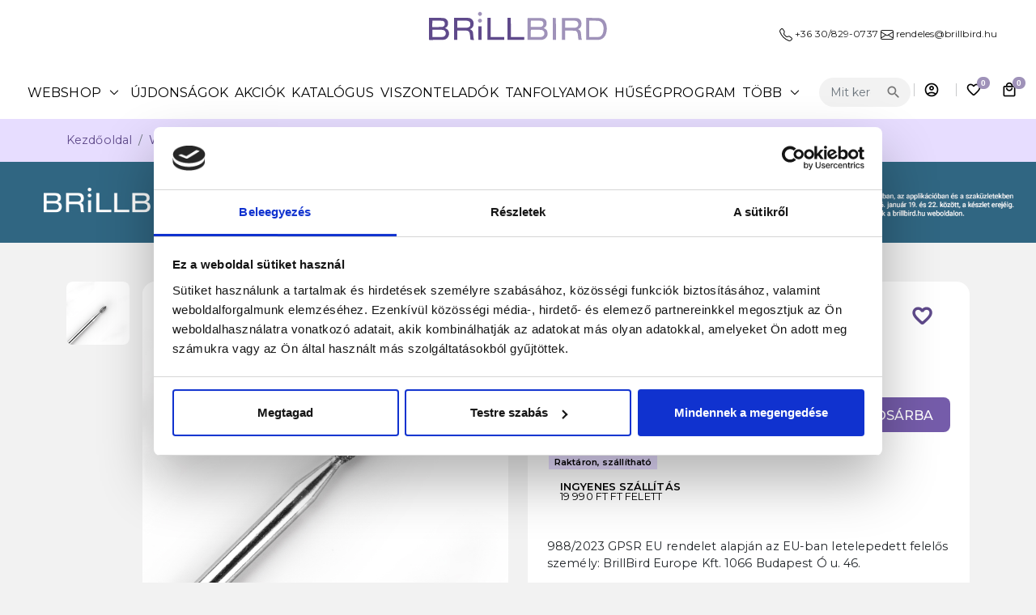

--- FILE ---
content_type: text/html;charset=UTF-8
request_url: https://www.brillbird.hu/csiszolofejek-csiszologyuruk/rapid-gyemant-csiszolofej
body_size: 18852
content:
<!DOCTYPE html>
<html lang="hu">
<head>
            <meta charset="UTF-8">
        <meta name="viewport" content="width=device-width, initial-scale=1, user-scalable=no">

        <title>  </title>

        
<meta name="dc.getTitle" content="">
<meta property="og:title" content="">
<meta itemprop="name" content="">
<meta name="description" content="">
<meta name="dc.getDescription" content="">
<meta property="og:description" content="">
<meta itemprop="description" content="">
<meta name="keywords" content="">

<meta itemprop="image" content="">
<meta property="og:image" content="">

<meta itemprop="url" content="">
<meta name="dc.identifier" content="">
<meta property="og:url" content="">

<meta name="dc.language" content="hu">
<meta name="dc.publisher" content="BrillBird Europe Kft.">
        <meta name="author" content="brillbird.hu">
<meta name="X-CSRF-TOKEN" content="anRIT1VOc3JvNG5UZw==">
<meta name="owner" content="brillbird.hu">
<meta name="resource-type" content="document">
<meta name="revisit-after" content="1 day">
<meta name="classification" content="internet">
<meta name="robots" content="all">
<meta name="distribution" content="Global">
<meta name="rating" content="General">
<meta name="language" content="hungarian">
<meta name="doc-type" content="Web Page">
        <link rel="icon" type="image/x-icon" href="/images/favicon.png">

        <meta name="theme-color" media="(prefers-color-scheme: light)" content="#5f4a8b">
        <meta name="theme-color" media="(prefers-color-scheme: dark)" content="#5f4a8b">

                <link rel="preconnect" href="https://fonts.googleapis.com/" crossorigin>
        <link rel="preconnect" href="https://fonts.gstatic.com" crossorigin>
        <link rel="preconnect" href="https://cdn.lineicons.com/" crossorigin>

        <!-- Bootstrap core CSS -->
<link href="https://www.brillbird.hu/css/bootstrap.min.css?v=159" rel="stylesheet">

<!-- Plugin styles -->
<link href="https://fonts.googleapis.com/css2?family=Montserrat:ital,wght@0,200;0,300;0,400;0,500;0,600;0,700;0,800;1,300;1,400&display=swap" rel="stylesheet">
<link href="https://fonts.googleapis.com/icon?family=Material+Icons+Round|Material+Icons+Outlined" rel="stylesheet">
<link href="https://cdn.lineicons.com/4.0/lineicons.css" rel="stylesheet">
<link href="https://www.brillbird.hu/css/plugins_pack.min.css?v=159" rel="stylesheet">

<!-- Master styles -->
<link href="https://www.brillbird.hu/css/style.css?v=159" rel="stylesheet">

<!-- Components JS -->
<script src="https://www.brillbird.hu/js/scripts/popper.min.js?v=159"></script>
<script src="https://www.brillbird.hu/js/packages/bootstrap.min.js?v=159"></script>
<script src="https://www.brillbird.hu/js/scripts/plugins_pack.min.js?v=159"></script>
<script src="https://www.brillbird.hu/js/scripts/brillbird.min.js?v=159"></script>
<!--<script src="https://www.brillbird.hu/js/scripts/scripts.min.js?v=159"></script>-->
<script src="https://www.brillbird.hu/js/src/scripts.js?v=159"></script>

<!-- Google Tag Manager -->
<script>
    (function(w,d,s,l,i){w[l]=w[l]||[];w[l].push({'gtm.start':
            new Date().getTime(),event:'gtm.js'});var f=d.getElementsByTagName(s)[0],
        j=d.createElement(s),dl=l!='dataLayer'?'&l='+l:'';j.async=true;j.src=
        'https://www.googletagmanager.com/gtm.js?id='+i+dl;f.parentNode.insertBefore(j,f);
    })(window,document,'script','dataLayer','GTM-W87PM33B');
</script>
<!-- End Google Tag Manager -->

        <style>
            .modal-header .btn-close {
                padding: 1%;
                margin: 0;
                z-index: 10;
                border-radius: 50%;
                background-color: #fff;
                border: solid 1px rgba(95,74,139,1);
                top: 20px;
                right: -240px;
                position: relative;
            }

            @media only screen and (max-width:576px){
                .modal-header .btn-close {
                    right: -35%;
                }
            }
        </style>
        
    </head>

<body>
<!-- Google Tag Manager (noscript) -->
<noscript>
    <iframe src="https://www.googletagmanager.com/ns.html?id=GTM-W87PM33B"
            height="0" width="0" style="display:none;visibility:hidden">
    </iframe>
</noscript>
<!-- End Google Tag Manager (noscript) -->



    <div class="logo-field d-flex justify-content-center align-items-center navbar navbar-expand-md  navbar-light bg-light ">

	<div class="navbar-brand navbar-logo text-center m-0 w-70" style="padding-left:20%">
		<a href="https://www.brillbird.hu/"  style="display:inline-flex">
			<img src="https://www.brillbird.hu/images/logo.svg" alt="BrillBird" href="https://www.brillbird.hu/"  class="logo mx-auto" width="210" height="auto">
		</a>
	</div>
	
	<a href="tel:+36308290737" class="navbar-brand nav-contact nav-contact-full text-center m-0 w-10">
		<p style="font-size:12px" class="mb-0">		<svg xmlns="http://www.w3.org/2000/svg" width="16" height="16" fill="currentColor" class="bi bi-telephone" viewBox="0 0 16 16">
  			<path d="M3.654 1.328a.678.678 0 0 0-1.015-.063L1.605 2.3c-.483.484-.661 1.169-.45 1.77a17.568 17.568 0 0 0 4.168 6.608 17.569 17.569 0 0 0 6.608 4.168c.601.211 1.286.033 1.77-.45l1.034-1.034a.678.678 0 0 0-.063-1.015l-2.307-1.794a.678.678 0 0 0-.58-.122l-2.19.547a1.745 1.745 0 0 1-1.657-.459L5.482 8.062a1.745 1.745 0 0 1-.46-1.657l.548-2.19a.678.678 0 0 0-.122-.58L3.654 1.328zM1.884.511a1.745 1.745 0 0 1 2.612.163L6.29 2.98c.329.423.445.974.315 1.494l-.547 2.19a.678.678 0 0 0 .178.643l2.457 2.457a.678.678 0 0 0 .644.178l2.189-.547a1.745 1.745 0 0 1 1.494.315l2.306 1.794c.829.645.905 1.87.163 2.611l-1.034 1.034c-.74.74-1.846 1.065-2.877.702a18.634 18.634 0 0 1-7.01-4.42 18.634 18.634 0 0 1-4.42-7.009c-.362-1.03-.037-2.137.703-2.877L1.885.511z"/>
		</svg> +36 30/829-0737
		</p>
	</a>
	<a href="mailto:rendeles@brillbird.hu" class="navbar-brand nav-contact nav-contact-full text-center m-0 w-10">
		<p style="font-size:12px" class="mb-0" ><svg xmlns="http://www.w3.org/2000/svg" width="16" height="16" fill="currentColor" class="bi bi-envelope" viewBox="0 0 16 16">
  		<path d="M0 4a2 2 0 0 1 2-2h12a2 2 0 0 1 2 2v8a2 2 0 0 1-2 2H2a2 2 0 0 1-2-2V4Zm2-1a1 1 0 0 0-1 1v.217l7 4.2 7-4.2V4a1 1 0 0 0-1-1H2Zm13 2.383-4.708 2.825L15 11.105V5.383Zm-.034 6.876-5.64-3.471L8 9.583l-1.326-.795-5.64 3.47A1 1 0 0 0 2 13h12a1 1 0 0 0 .966-.741ZM1 11.105l4.708-2.897L1 5.383v5.722Z"/>
		</svg> rendeles@brillbird.hu</p>
	</a>
		<a href="https://www.brillbird.hu/kapcsolat" class="navbar-brand nav-contact text-center m-0 w-10 preheader-contact-text">
		<p style="font-size:12px" class="mb-0" >Kapcsolat</p>
	</a>
</div>


<nav class="navbar navbar-expand-md sticky-top d-flex navbar-light bg-light">
		<div class="container-fluid px-lg-4 px-sm-2">
		<div class=" g-0 w-100 d-flex justify-content-between align-items-stretch" style="flex-wrap:nowrap !important">
            <div class=" d-flex menus  align-items-center">
                <div class="aside-logo d-none ">
                    <a href="https://www.brillbird.hu/"  class="navbar-brand text-center m-0 w-100">
                        <img src="https://www.brillbird.hu/images/logo.svg" alt="BrillBird" class=" mx-auto" width="110" height="auto">
                    </a>
                </div>
                <div class="navbar-left col-md-5 col-6 d-block justify-content-start align-items-center order-md-1">
	<div class="d-flex d-md-none align-items-center pt-3">
	<button class="navbar-toggler" type="button" data-bs-toggle="collapse" data-bs-target="#navbarCollapse" aria-controls="navbarCollapse" aria-expanded="false" aria-label="Toggle navigation">
		<span class="material-icons-round md-29">menu</span>
	</button>
	<span class="vr separator mx-3"></span>
			<a href="/webshop" class="btn btn-theme btn-xxs rd fs-10 text-uppercase strong" data-bs-toggle="offcanvas" data-bs-target="#offcanvasCategory" aria-controls="offcanvasCategory">
			Webshop
		</a>
	</div>
	<div class="collapse navbar-collapse" id="navbarCollapse">
		<ul class="navbar-nav me-0 mb-2 mb-md-0 text-uppercase">
							<li class="nav-item dropdown navbar-category-dropdown dropdown dropdown-mega position-static  d-none d-sm-flex d-sm-none d-md-block">
            <a class="nav-link dropdown-toggle text-uppercase d-none d-sm-inline-block nc"  id="dropdownNavLink" data-bs-toggle="dropdown" data-bs-auto-close="outside" aria-expanded="false" href="category.html">
                Webshop
                <span class="material-icons-round">expand_more</span>
            </a>
    <div class="dropdown-menu animate slideIn fs-7" aria-labelledby="dropdownNavLink">
        <div class="mega-content bg-theme text-white">
            <div class="container-fluid mx-auto pt-3">
                <ul class="level-1 list-unstyled row g-1 pt-4 px-4">
                    <li class="col px-2 lh-base border-e">
                                                    <a href="/bestseller-termekek" class="level-title mb-3">
                                Bestseller termékek
                                                            </a>
                                                    <a href="/must-have" class="level-title mb-3">
                                Must have termékek
                                                            </a>
                                                    <a href="/piros" class="level-title mb-3">
                                Piros árnyalatok
                                                            </a>
                                                    <a href="/ev-szine-2026" class="level-title mb-3">
                                Az év színe
                                                            </a>
                                                    <a href="/outlet" class="level-title mb-3">
                                outlet
                                                            </a>
                                                    <a href="/husegprogram/termekek" class="level-title mb-3">
                                Hűségpontért megszerezhető termékek
                                                            </a>
                                            </li>
                    	<li class="col px-2 lh-base">
		<a href="https://www.brillbird.hu/alapozo-es-fedozselek" class="level-title mb-3">Alapozó és fedőzselék</a>
		<ul class="level-2 list-unstyled mb-5 fs-7 lh-lg">
            				<li>
					<a href="https://www.brillbird.hu/base-gel">Base gel</a>
				</li>
							<li>
					<a href="https://www.brillbird.hu/top-gel">Top gel</a>
				</li>
			            		</ul>
	</li>
	<li class="col px-2 lh-base">
		<a href="https://www.brillbird.hu/fertotlenito-elokeszito-es-fixalo-folyadekok-leoldas" class="level-title mb-3">Fertőtlenítő, előkészítő és fixáló folyadékok / Leoldás</a>
		<ul class="level-2 list-unstyled mb-5 fs-7 lh-lg">
            				<li>
					<a href="https://www.brillbird.hu/fertotlenitok">Fertőtlenítők</a>
				</li>
							<li>
					<a href="https://www.brillbird.hu/elokeszito-folyadekok">Előkészítő folyadékok</a>
				</li>
							<li>
					<a href="https://www.brillbird.hu/fixalo-folyadekok">Fixáló folyadékok</a>
				</li>
							<li>
					<a href="https://www.brillbird.hu/leoldas">Leoldás</a>
				</li>
			            		</ul>
	</li>
	<li class="col px-2 lh-base">
		<a href="https://www.brillbird.hu/zselek" class="level-title mb-3">Zselék</a>
		<ul class="level-2 list-unstyled mb-5 fs-7 lh-lg">
            				<li>
					<a href="https://www.brillbird.hu/epito-mukorom-zselek">Építő műköröm zselék</a>
				</li>
							<li>
					<a href="https://www.brillbird.hu/future-gel">Future Gel</a>
				</li>
							<li>
					<a href="https://www.brillbird.hu/szines-mukorom-zselek">Színes műköröm zselék</a>
				</li>
			            		</ul>
	</li>
	<li class="col px-2 lh-base">
		<a href="https://www.brillbird.hu/porcelanok" class="level-title mb-3">Porcelánok</a>
		<ul class="level-2 list-unstyled mb-5 fs-7 lh-lg">
            				<li>
					<a href="https://www.brillbird.hu/epito-mukorom-porcelanok">Építő műköröm porcelánok</a>
				</li>
							<li>
					<a href="https://www.brillbird.hu/szines-mukorom-porcelanok">Színes műköröm porcelánok</a>
				</li>
							<li>
					<a href="https://www.brillbird.hu/porcelan-mukorom-keszletek">Porcelán műköröm készletek</a>
				</li>
							<li>
					<a href="https://www.brillbird.hu/porcelan-mukorom-kellekek">Porcelán műköröm kellékek</a>
				</li>
			            		</ul>
	</li>
	<li class="col px-2 lh-base">
		<a href="https://www.brillbird.hu/gellakkok" class="level-title mb-3">Géllakkok</a>
		<ul class="level-2 list-unstyled mb-5 fs-7 lh-lg">
            				<li>
					<a href="https://www.brillbird.hu/gellakk-alap-es-fenyzsele">Géllakk alap- és fényzselé</a>
				</li>
							<li>
					<a href="https://www.brillbird.hu/hypnotic-gellakkok">Hypnotic géllakkok</a>
				</li>
							<li>
					<a href="https://www.brillbird.hu/tiffany-gellakkok">Tiffany géllakkok</a>
				</li>
							<li>
					<a href="https://www.brillbird.hu/cat-eye-gellakkok">Cat eye géllakkok</a>
				</li>
							<li>
					<a href="https://www.brillbird.hu/gellakk-keszletek">Géllakk készletek</a>
				</li>
			            		</ul>
	</li>
	<li class="col px-2 lh-base">
		<a href="https://www.brillbird.hu/gepek-csiszolofejek-femeszkozok" class="level-title mb-3">Gépek, csiszolófejek, fémeszközök</a>
		<ul class="level-2 list-unstyled mb-5 fs-7 lh-lg">
            				<li>
					<a href="https://www.brillbird.hu/mukormos-uv-led-uvled-lampak-es-csovek">Műkörmös UV, LED, UVLED lámpák és csövek</a>
				</li>
							<li>
					<a href="https://www.brillbird.hu/mukorom-csiszologepek">Műköröm csiszológépek</a>
				</li>
							<li>
					<a href="https://www.brillbird.hu/porelszivok-porzsakok">Porelszívók, porzsákok</a>
				</li>
							<li>
					<a href="https://www.brillbird.hu/asztali-lampak-izzok">Asztali lámpák, izzók</a>
				</li>
							<li>
					<a href="https://www.brillbird.hu/paraffingepek-melegitok-paraffinok">Paraffingépek, melegítők, paraffinok</a>
				</li>
			                            <li>
                    <a href="https://www.brillbird.hu/gepek-csiszolofejek-femeszkozok">
                        Több
                        <span class="material-icons-round md-15">arrow_forward</span>
                    </a>
                </li>
            		</ul>
	</li>
	<li class="col px-2 lh-base">
		<a href="https://www.brillbird.hu/koromlakkok-korom-es-borapolas" class="level-title mb-3">Körömlakkok, köröm- és bőrápolás</a>
		<ul class="level-2 list-unstyled mb-5 fs-7 lh-lg">
            				<li>
					<a href="https://www.brillbird.hu/alap-es-fedolakkok">Alap- és fedőlakkok</a>
				</li>
							<li>
					<a href="https://www.brillbird.hu/szines-koromlakkok">Színes körömlakkok</a>
				</li>
							<li>
					<a href="https://www.brillbird.hu/koromlakk-kellekek">Körömlakk kellékek</a>
				</li>
							<li>
					<a href="https://www.brillbird.hu/bortaplalo-olajok">Bőrtápláló olajok</a>
				</li>
							<li>
					<a href="https://www.brillbird.hu/kez-es-labapolas">Kéz- és lábápolás</a>
				</li>
			                            <li>
                    <a href="https://www.brillbird.hu/koromlakkok-korom-es-borapolas">
                        Több
                        <span class="material-icons-round md-15">arrow_forward</span>
                    </a>
                </li>
            		</ul>
	</li>
	<li class="col px-2 lh-base">
		<a href="https://www.brillbird.hu/nail-art" class="level-title mb-3">Nail Art</a>
		<ul class="level-2 list-unstyled mb-5 fs-7 lh-lg">
            				<li>
					<a href="https://www.brillbird.hu/csillam-glitter-magic-por">Csillám, glitter, magic por</a>
				</li>
							<li>
					<a href="https://www.brillbird.hu/krom-por-pigment-pehelypor">Króm por, pigment, pehelypor</a>
				</li>
							<li>
					<a href="https://www.brillbird.hu/folia-flake-flitter">Fólia, flake, flitter</a>
				</li>
							<li>
					<a href="https://www.brillbird.hu/strasszko-formako-pixie-szorogyongy">Strasszkő, formakő, pixie, szórógyöngy</a>
				</li>
							<li>
					<a href="https://www.brillbird.hu/nyomdazas">Nyomdázás</a>
				</li>
			                            <li>
                    <a href="https://www.brillbird.hu/nail-art">
                        Több
                        <span class="material-icons-round md-15">arrow_forward</span>
                    </a>
                </li>
            		</ul>
	</li>
	<li class="col px-2 lh-base">
		<a href="https://www.brillbird.hu/ecsetek" class="level-title mb-3">Ecsetek</a>
		<ul class="level-2 list-unstyled mb-5 fs-7 lh-lg">
            				<li>
					<a href="https://www.brillbird.hu/ecsetek-zselehez">Ecsetek zseléhez</a>
				</li>
							<li>
					<a href="https://www.brillbird.hu/ecsetek-porcelanhoz">Ecsetek Porcelánhoz</a>
				</li>
							<li>
					<a href="https://www.brillbird.hu/diszito-ecsetek">Díszítő ecsetek</a>
				</li>
			            		</ul>
	</li>
	<li class="col px-2 lh-base">
		<a href="https://www.brillbird.hu/eszkozok-kellekek" class="level-title mb-3">Eszközök, kellékek</a>
		<ul class="level-2 list-unstyled mb-5 fs-7 lh-lg">
            				<li>
					<a href="https://www.brillbird.hu/reszelok-bufferek">Reszelők, bufferek</a>
				</li>
							<li>
					<a href="https://www.brillbird.hu/sablonok">Sablonok</a>
				</li>
							<li>
					<a href="https://www.brillbird.hu/tipek-margaretak-tip-kellekek">Tipek, margaréták, tip kellékek</a>
				</li>
							<li>
					<a href="https://www.brillbird.hu/egyeb-kellekek">Egyéb kellékek</a>
				</li>
							<li>
					<a href="https://www.brillbird.hu/pedikur">Pedikűr</a>
				</li>
			                            <li>
                    <a href="https://www.brillbird.hu/eszkozok-kellekek">
                        Több
                        <span class="material-icons-round md-15">arrow_forward</span>
                    </a>
                </li>
            		</ul>
	</li>
	<li class="col px-2 lh-base">
		<a href="https://www.brillbird.hu/ladylash" class="level-title mb-3">LadyLash</a>
		<ul class="level-2 list-unstyled mb-5 fs-7 lh-lg">
            				<li>
					<a href="https://www.brillbird.hu/ragasztok-elekeszito-es-leoldo-alapanyagok">Ragasztók, elékészítő és leoldó alapanyagok</a>
				</li>
							<li>
					<a href="https://www.brillbird.hu/ladylash-kellekek">LadyLash kellékek</a>
				</li>
			            		</ul>
	</li>
                </ul>
            </div>
        </div>
    </div>
</li>							<li class="nav-item">
	<a class="nav-link nav-link-ck hover-underline-animation" href="/ujdonsagok">újdonságok</a>
</li>
							<li class="nav-item">
	<a class="nav-link nav-link-ck hover-underline-animation" href="/akciok">akciók</a>
</li>
							<li class="nav-item">
	<a class="nav-link nav-link-ck hover-underline-animation" href="/katalogusok">Katalógus</a>
</li>
							<li class="nav-item">
	<a class="nav-link nav-link-ck hover-underline-animation" href="/viszonteladok">Viszonteladók</a>
</li>
							<li class="nav-item">
	<a class="nav-link nav-link-ck hover-underline-animation" href="/mukorom-tanfolyam">Tanfolyamok</a>
</li>
							<li class="nav-item">
	<a class="nav-link nav-link-ck hover-underline-animation" href="/luxoyabeautyprogram">Hűségprogram</a>
</li>
							<div class="nav-item dropdown hover-underline-animation">
<li>
	<a class="nav-link desktop-dropdown dropdown-toggle nc" href="/" role="button" id="dropdownMenuLink" data-bs-toggle="dropdown" aria-expanded="false">
			Több
		<span class="material-icons-round">expand_more</span>
	</a>
	<div class="row mobile-dropdown d-none">
		<div class="d-flex align-items-center">
			<a class="nav-link toggle-mobil-txt mobile-dropdown d-none nc" href="/" type="button">	Több</a>
			<span class="material-icons-round"></span>
		</div>
		<ul class="row dropdown-menu-start mobile-dropdown nb nr">
							<li class="pt-3">
					<div class="d-flex align-items-center ps-3">
						<svg xmlns="http://www.w3.org/2000/svg" width="16" height="16" fill="currentColor" class="bi bi-arrow-return-right" viewBox="0 0 16 16"><path fill-rule="evenodd" d="M1.5 1.5A.5.5 0 0 0 1 2v4.8a2.5 2.5 0 0 0 2.5 2.5h9.793l-3.347 3.346a.5.5 0 0 0 .708.708l4.2-4.2a.5.5 0 0 0 0-.708l-4-4a.5.5 0 0 0-.708.708L13.293 8.3H3.5A1.5 1.5 0 0 1 2 6.8V2a.5.5 0 0 0-.5-.5"/></svg>
						<a class="dropdown-item text-white ms-2" href="/kapcsolat">
							Kapcsolat
						</a>
					</div>
				</li>
							<li class="pt-3">
					<div class="d-flex align-items-center ps-3">
						<svg xmlns="http://www.w3.org/2000/svg" width="16" height="16" fill="currentColor" class="bi bi-arrow-return-right" viewBox="0 0 16 16"><path fill-rule="evenodd" d="M1.5 1.5A.5.5 0 0 0 1 2v4.8a2.5 2.5 0 0 0 2.5 2.5h9.793l-3.347 3.346a.5.5 0 0 0 .708.708l4.2-4.2a.5.5 0 0 0 0-.708l-4-4a.5.5 0 0 0-.708.708L13.293 8.3H3.5A1.5 1.5 0 0 1 2 6.8V2a.5.5 0 0 0-.5-.5"/></svg>
						<a class="dropdown-item text-white ms-2" href="/szallitasi-informaciok">
							Szállítási információk
						</a>
					</div>
				</li>
							<li class="pt-3">
					<div class="d-flex align-items-center ps-3">
						<svg xmlns="http://www.w3.org/2000/svg" width="16" height="16" fill="currentColor" class="bi bi-arrow-return-right" viewBox="0 0 16 16"><path fill-rule="evenodd" d="M1.5 1.5A.5.5 0 0 0 1 2v4.8a2.5 2.5 0 0 0 2.5 2.5h9.793l-3.347 3.346a.5.5 0 0 0 .708.708l4.2-4.2a.5.5 0 0 0 0-.708l-4-4a.5.5 0 0 0-.708.708L13.293 8.3H3.5A1.5 1.5 0 0 1 2 6.8V2a.5.5 0 0 0-.5-.5"/></svg>
						<a class="dropdown-item text-white ms-2" href="/fizetesi-tajekoztato">
							Fizetési tájékoztató
						</a>
					</div>
				</li>
							<li class="pt-3">
					<div class="d-flex align-items-center ps-3">
						<svg xmlns="http://www.w3.org/2000/svg" width="16" height="16" fill="currentColor" class="bi bi-arrow-return-right" viewBox="0 0 16 16"><path fill-rule="evenodd" d="M1.5 1.5A.5.5 0 0 0 1 2v4.8a2.5 2.5 0 0 0 2.5 2.5h9.793l-3.347 3.346a.5.5 0 0 0 .708.708l4.2-4.2a.5.5 0 0 0 0-.708l-4-4a.5.5 0 0 0-.708.708L13.293 8.3H3.5A1.5 1.5 0 0 1 2 6.8V2a.5.5 0 0 0-.5-.5"/></svg>
						<a class="dropdown-item text-white ms-2" href="/adatvedelmi-es-adatkezelesi-tajekoztato">
							Vásárlói információk
						</a>
					</div>
				</li>
							<li class="pt-3">
					<div class="d-flex align-items-center ps-3">
						<svg xmlns="http://www.w3.org/2000/svg" width="16" height="16" fill="currentColor" class="bi bi-arrow-return-right" viewBox="0 0 16 16"><path fill-rule="evenodd" d="M1.5 1.5A.5.5 0 0 0 1 2v4.8a2.5 2.5 0 0 0 2.5 2.5h9.793l-3.347 3.346a.5.5 0 0 0 .708.708l4.2-4.2a.5.5 0 0 0 0-.708l-4-4a.5.5 0 0 0-.708.708L13.293 8.3H3.5A1.5 1.5 0 0 1 2 6.8V2a.5.5 0 0 0-.5-.5"/></svg>
						<a class="dropdown-item text-white ms-2" href="/hirek">
							Hírek
						</a>
					</div>
				</li>
					</ul>
	</div>
	<ul class="dropdown-menu shadow nb nr fade animate slideIn">
					<li>
				<a class="dropdown-item" href="/kapcsolat">
					Kapcsolat
				</a>
			</li>
					<li>
				<a class="dropdown-item" href="/szallitasi-informaciok">
					Szállítási információk
				</a>
			</li>
					<li>
				<a class="dropdown-item" href="/fizetesi-tajekoztato">
					Fizetési tájékoztató
				</a>
			</li>
					<li>
				<a class="dropdown-item" href="/adatvedelmi-es-adatkezelesi-tajekoztato">
					Vásárlói információk
				</a>
			</li>
					<li>
				<a class="dropdown-item" href="/hirek">
					Hírek
				</a>
			</li>
			</ul>
</li>
</div>					</ul>
	</div>
</div>
            </div>
			

			<div class="navbar-right d-flex justify-content-end align-items-center order-md-3">
				<ul class="navbar-nav me-0 mb-0 mb-md-0 text-uppercase">
                    <li class="nav-item ">
	<a href="https://www.brillbird.hu/kereses" class="nav-link mobile-search icon-only d-sm-none" data-bs-toggle="collapse" data-bs-target="#collapseSearch">
		<span class="material-icons-outlined md-20">search</span>
	</a>
	<form class="navbar-search-form me-5 d-none  d-sm-flex" action="https://www.brillbird.hu/kereses" method="get" autocomplete="off">
		<div class="input-group input-group-sm w-100">
			<input id="navbar-search-mobile" class="typeahead form-control" name="q" maxlength="255" placeholder="Mit keresel ma?">
			<button class="btn btn-secondary px-2" type="submit">
				<span class="material-icons-round md-20">search</span>
				<span class="visually-hidden-focusable">Keresés</span>
			</button>
		</div>
	</form>
</li>
                    
					<li class="nav-item vr separator mx-1"></li>
					<li class="nav-item navbar-auth dropdown mx-2">

													<a href="https://www.brillbird.hu/belepes" class="nav-link dropdown-toggle dropdown-hover nc icon-only" data-bs-auto-close="outside" data-bs-display="static">
								<span class="material-icons-outlined md-20">account_circle</span>
							</a>
							<div class="dropdown-menu dropdown-menu-end shadow nb nr w-fit mt-2 fade animate slideIn  " data-bs-popper="static">
								<div class="account-menu py-2 px-3">
									<p class="m-0 fs-7 strong d-flex align-items-center text-theme lh-2 w-70">
										<span class="material-icons-outlined md-38 pe-3">account_circle</span>
										Jelentkezz be vagy regisztrálj fiókot!
									</p>
									<div class="hstack border-t pt-3 mt-3">
										<a href="https://www.brillbird.hu/belepes" class="btn btn-theme btn-sm text-white text-uppercase strong nr w-50">Belépés</a>
										<a href="https://www.brillbird.hu/regisztracio" class="ms-auto fs-9 link-black">Regisztráció</a>
									</div>
								</div>
							</div>
											</li>
					<li class="nav-item vr separator mx-1"></li>
					<li class="nav-item mx-2">
						<a href="https://www.brillbird.hu/kedvenceim" class="nav-link navbar-fav">
							<span class="material-icons-round md-20">favorite_border</span>
							<span class="nav-link-badge fav">0</span>
						</a>
					</li>
					<li class="nav-item mx-2">
						<a href="" class="nav-link navbar-cart" data-bs-toggle="offcanvas" data-bs-target="#offcanvasCart" aria-controls="offcanvasCart">
							<span class="material-icons-outlined md-20">local_mall</span>
							<span class="nav-link-badge cart">0</span>
						</a>
					</li>
				</ul>
			</div>
		</div>
	</div>
		<!-- search form mobile -->
	<div id="collapseSearch" class="mobile-search-collapse collapse bg-theme-middle text-white w-100">
		<div class="p-2">
			<form class="navbar-search-form-mobile" method="get" action="https://www.brillbird.hu/kereses" autocomplete="off">
				<div class="input-group input-group-sm">
					<input id="navbar-search-mobile" class="typeahead form-control" maxlength="255" name="q" placeholder="Mit keresel ma?">
					<button class="btn btn-transparent px-2" type="submit">
						<span class="material-icons-round md-20">search</span>
						<span class="visually-hidden-focusable">Keresés</span>
					</button>
				</div>
			</form>
		</div>
	</div>
</nav>
<!-- end navbar -->

<span class="position-absolute trigger"></span>

    <div id="offcanvas-container">
        
<!-- offcanvas cart -->
<div class="offcanvas-cart offcanvas offcanvas-end" data-bs-toggle="static" tabindex="-1" id="offcanvasCart" aria-labelledby="offcanvasCartLabel">
    <div class="offcanvas-header">
        <h5 class="offcanvas-title text-uppercase text-theme" id="offcanvasCartLabel">Kosár</h5>
        <button type="button" class="btn-close" data-bs-dismiss="offcanvas" aria-label="Bezár"></button>
    </div>

            
            <div class="offcanvas-body" id="sideCartBody">
            <p class="empty-cart border-t pt-3">A kosár üres.</p>
        </div>
        
</div>    </div>

<div class="offcanvas-category offcanvas offcanvas-start bg-theme" data-bs-backdrop="static" tabindex="-1" id="offcanvasCategory" aria-labelledby="offcanvasCategoryLabel">
	<div class="offcanvas-header">
		<h5 class="offcanvas-title text-uppercase text-white" id="offcanvasCategoryLabel">Kategóriák</h5>
		<button type="button" class="btn-close btn-close-white" data-bs-dismiss="offcanvas" aria-label="Bezár"></button>
	</div>
	<div class="offcanvas-body">
		<div class="oc-category-content">
	<ul class="oc-category list-group list-group-flush px-0 py-1">
		<li class="list-group-item px-0">
							<div class=" d-flex align-items-center justify-content-between">
    <a href="https://www.brillbird.hu/alapozo-es-fedozselek"
    data-bs-target="#offcanvas-category-menu-item-1"
    aria-controls="offcanvas-category-menu-item-1"
    class=" btn-transparent d-flex py-2 text-uppercase collapsed w-80" data-bs-toggle="collapse" data-bs-auto-close="outside" role="button" aria-expanded="false">
        <strong>Alapozó és fedőzselék</strong>
    </a>
    <a href="https://www.brillbird.hu/alapozo-es-fedozselek"><svg xmlns="http://www.w3.org/2000/svg" width="16" height="16" fill="currentColor" class="bi bi-chevron-right" viewBox="0 0 16 16"><path fill-rule="evenodd" d="M4.646 1.646a.5.5 0 0 1 .708 0l6 6a.5.5 0 0 1 0 .708l-6 6a.5.5 0 0 1-.708-.708L10.293 8 4.646 2.354a.5.5 0 0 1 0-.708"/></svg>
</a>
</div>
<div id="offcanvas-category-menu-item-1" class="collapse">
    <ul class="list-unstyled mt-2 ns lh-lg ">
                    <li>
                <a href="https://www.brillbird.hu/base-gel" class="py-1">Base gel</a>
            </li>
                    <li>
                <a href="https://www.brillbird.hu/top-gel" class="py-1">Top gel</a>
            </li>
            </ul>
</div>
							<div class=" d-flex align-items-center justify-content-between">
    <a href="https://www.brillbird.hu/fertotlenito-elokeszito-es-fixalo-folyadekok-leoldas"
    data-bs-target="#offcanvas-category-menu-item-9"
    aria-controls="offcanvas-category-menu-item-9"
    class=" btn-transparent d-flex py-2 text-uppercase collapsed w-80" data-bs-toggle="collapse" data-bs-auto-close="outside" role="button" aria-expanded="false">
        <strong>Fertőtlenítő, előkészítő és fixáló folyadékok / Leoldás</strong>
    </a>
    <a href="https://www.brillbird.hu/fertotlenito-elokeszito-es-fixalo-folyadekok-leoldas"><svg xmlns="http://www.w3.org/2000/svg" width="16" height="16" fill="currentColor" class="bi bi-chevron-right" viewBox="0 0 16 16"><path fill-rule="evenodd" d="M4.646 1.646a.5.5 0 0 1 .708 0l6 6a.5.5 0 0 1 0 .708l-6 6a.5.5 0 0 1-.708-.708L10.293 8 4.646 2.354a.5.5 0 0 1 0-.708"/></svg>
</a>
</div>
<div id="offcanvas-category-menu-item-9" class="collapse">
    <ul class="list-unstyled mt-2 ns lh-lg ">
                    <li>
                <a href="https://www.brillbird.hu/fertotlenitok" class="py-1">Fertőtlenítők</a>
            </li>
                    <li>
                <a href="https://www.brillbird.hu/elokeszito-folyadekok" class="py-1">Előkészítő folyadékok</a>
            </li>
                    <li>
                <a href="https://www.brillbird.hu/fixalo-folyadekok" class="py-1">Fixáló folyadékok</a>
            </li>
                    <li>
                <a href="https://www.brillbird.hu/leoldas" class="py-1">Leoldás</a>
            </li>
            </ul>
</div>
							<div class=" d-flex align-items-center justify-content-between">
    <a href="https://www.brillbird.hu/zselek"
    data-bs-target="#offcanvas-category-menu-item-14"
    aria-controls="offcanvas-category-menu-item-14"
    class=" btn-transparent d-flex py-2 text-uppercase collapsed w-80" data-bs-toggle="collapse" data-bs-auto-close="outside" role="button" aria-expanded="false">
        <strong>Zselék</strong>
    </a>
    <a href="https://www.brillbird.hu/zselek"><svg xmlns="http://www.w3.org/2000/svg" width="16" height="16" fill="currentColor" class="bi bi-chevron-right" viewBox="0 0 16 16"><path fill-rule="evenodd" d="M4.646 1.646a.5.5 0 0 1 .708 0l6 6a.5.5 0 0 1 0 .708l-6 6a.5.5 0 0 1-.708-.708L10.293 8 4.646 2.354a.5.5 0 0 1 0-.708"/></svg>
</a>
</div>
<div id="offcanvas-category-menu-item-14" class="collapse">
    <ul class="list-unstyled mt-2 ns lh-lg ">
                    <li>
                <a href="https://www.brillbird.hu/epito-mukorom-zselek" class="py-1">Építő műköröm zselék</a>
            </li>
                    <li>
                <a href="https://www.brillbird.hu/future-gel" class="py-1">Future Gel</a>
            </li>
                    <li>
                <a href="https://www.brillbird.hu/szines-mukorom-zselek" class="py-1">Színes műköröm zselék</a>
            </li>
            </ul>
</div>
							<div class=" d-flex align-items-center justify-content-between">
    <a href="https://www.brillbird.hu/porcelanok"
    data-bs-target="#offcanvas-category-menu-item-27"
    aria-controls="offcanvas-category-menu-item-27"
    class=" btn-transparent d-flex py-2 text-uppercase collapsed w-80" data-bs-toggle="collapse" data-bs-auto-close="outside" role="button" aria-expanded="false">
        <strong>Porcelánok</strong>
    </a>
    <a href="https://www.brillbird.hu/porcelanok"><svg xmlns="http://www.w3.org/2000/svg" width="16" height="16" fill="currentColor" class="bi bi-chevron-right" viewBox="0 0 16 16"><path fill-rule="evenodd" d="M4.646 1.646a.5.5 0 0 1 .708 0l6 6a.5.5 0 0 1 0 .708l-6 6a.5.5 0 0 1-.708-.708L10.293 8 4.646 2.354a.5.5 0 0 1 0-.708"/></svg>
</a>
</div>
<div id="offcanvas-category-menu-item-27" class="collapse">
    <ul class="list-unstyled mt-2 ns lh-lg ">
                    <li>
                <a href="https://www.brillbird.hu/epito-mukorom-porcelanok" class="py-1">Építő műköröm porcelánok</a>
            </li>
                    <li>
                <a href="https://www.brillbird.hu/szines-mukorom-porcelanok" class="py-1">Színes műköröm porcelánok</a>
            </li>
                    <li>
                <a href="https://www.brillbird.hu/porcelan-mukorom-keszletek" class="py-1">Porcelán műköröm készletek</a>
            </li>
                    <li>
                <a href="https://www.brillbird.hu/porcelan-mukorom-kellekek" class="py-1">Porcelán műköröm kellékek</a>
            </li>
            </ul>
</div>
							<div class=" d-flex align-items-center justify-content-between">
    <a href="https://www.brillbird.hu/gellakkok"
    data-bs-target="#offcanvas-category-menu-item-32"
    aria-controls="offcanvas-category-menu-item-32"
    class=" btn-transparent d-flex py-2 text-uppercase collapsed w-80" data-bs-toggle="collapse" data-bs-auto-close="outside" role="button" aria-expanded="false">
        <strong>Géllakkok</strong>
    </a>
    <a href="https://www.brillbird.hu/gellakkok"><svg xmlns="http://www.w3.org/2000/svg" width="16" height="16" fill="currentColor" class="bi bi-chevron-right" viewBox="0 0 16 16"><path fill-rule="evenodd" d="M4.646 1.646a.5.5 0 0 1 .708 0l6 6a.5.5 0 0 1 0 .708l-6 6a.5.5 0 0 1-.708-.708L10.293 8 4.646 2.354a.5.5 0 0 1 0-.708"/></svg>
</a>
</div>
<div id="offcanvas-category-menu-item-32" class="collapse">
    <ul class="list-unstyled mt-2 ns lh-lg ">
                    <li>
                <a href="https://www.brillbird.hu/gellakk-alap-es-fenyzsele" class="py-1">Géllakk alap- és fényzselé</a>
            </li>
                    <li>
                <a href="https://www.brillbird.hu/hypnotic-gellakkok" class="py-1">Hypnotic géllakkok</a>
            </li>
                    <li>
                <a href="https://www.brillbird.hu/tiffany-gellakkok" class="py-1">Tiffany géllakkok</a>
            </li>
                    <li>
                <a href="https://www.brillbird.hu/cat-eye-gellakkok" class="py-1">Cat eye géllakkok</a>
            </li>
                    <li>
                <a href="https://www.brillbird.hu/gellakk-keszletek" class="py-1">Géllakk készletek</a>
            </li>
            </ul>
</div>
							<div class=" d-flex align-items-center justify-content-between">
    <a href="https://www.brillbird.hu/gepek-csiszolofejek-femeszkozok"
    data-bs-target="#offcanvas-category-menu-item-44"
    aria-controls="offcanvas-category-menu-item-44"
    class=" btn-transparent d-flex py-2 text-uppercase collapsed w-80" data-bs-toggle="collapse" data-bs-auto-close="outside" role="button" aria-expanded="false">
        <strong>Gépek, csiszolófejek, fémeszközök</strong>
    </a>
    <a href="https://www.brillbird.hu/gepek-csiszolofejek-femeszkozok"><svg xmlns="http://www.w3.org/2000/svg" width="16" height="16" fill="currentColor" class="bi bi-chevron-right" viewBox="0 0 16 16"><path fill-rule="evenodd" d="M4.646 1.646a.5.5 0 0 1 .708 0l6 6a.5.5 0 0 1 0 .708l-6 6a.5.5 0 0 1-.708-.708L10.293 8 4.646 2.354a.5.5 0 0 1 0-.708"/></svg>
</a>
</div>
<div id="offcanvas-category-menu-item-44" class="collapse">
    <ul class="list-unstyled mt-2 ns lh-lg ">
                    <li>
                <a href="https://www.brillbird.hu/mukormos-uv-led-uvled-lampak-es-csovek" class="py-1">Műkörmös UV, LED, UVLED lámpák és csövek</a>
            </li>
                    <li>
                <a href="https://www.brillbird.hu/mukorom-csiszologepek" class="py-1">Műköröm csiszológépek</a>
            </li>
                    <li>
                <a href="https://www.brillbird.hu/porelszivok-porzsakok" class="py-1">Porelszívók, porzsákok</a>
            </li>
                    <li>
                <a href="https://www.brillbird.hu/asztali-lampak-izzok" class="py-1">Asztali lámpák, izzók</a>
            </li>
                    <li>
                <a href="https://www.brillbird.hu/paraffingepek-melegitok-paraffinok" class="py-1">Paraffingépek, melegítők, paraffinok</a>
            </li>
                    <li>
                <a href="https://www.brillbird.hu/csiszolofejek-csiszologyuruk" class="py-1">Csiszolófejek, csiszológyűrűk</a>
            </li>
                    <li>
                <a href="https://www.brillbird.hu/femeszkozok" class="py-1">Fémeszközök</a>
            </li>
            </ul>
</div>
							<div class=" d-flex align-items-center justify-content-between">
    <a href="https://www.brillbird.hu/koromlakkok-korom-es-borapolas"
    data-bs-target="#offcanvas-category-menu-item-53"
    aria-controls="offcanvas-category-menu-item-53"
    class=" btn-transparent d-flex py-2 text-uppercase collapsed w-80" data-bs-toggle="collapse" data-bs-auto-close="outside" role="button" aria-expanded="false">
        <strong>Körömlakkok, köröm- és bőrápolás</strong>
    </a>
    <a href="https://www.brillbird.hu/koromlakkok-korom-es-borapolas"><svg xmlns="http://www.w3.org/2000/svg" width="16" height="16" fill="currentColor" class="bi bi-chevron-right" viewBox="0 0 16 16"><path fill-rule="evenodd" d="M4.646 1.646a.5.5 0 0 1 .708 0l6 6a.5.5 0 0 1 0 .708l-6 6a.5.5 0 0 1-.708-.708L10.293 8 4.646 2.354a.5.5 0 0 1 0-.708"/></svg>
</a>
</div>
<div id="offcanvas-category-menu-item-53" class="collapse">
    <ul class="list-unstyled mt-2 ns lh-lg ">
                    <li>
                <a href="https://www.brillbird.hu/alap-es-fedolakkok" class="py-1">Alap- és fedőlakkok</a>
            </li>
                    <li>
                <a href="https://www.brillbird.hu/szines-koromlakkok" class="py-1">Színes körömlakkok</a>
            </li>
                    <li>
                <a href="https://www.brillbird.hu/koromlakk-kellekek" class="py-1">Körömlakk kellékek</a>
            </li>
                    <li>
                <a href="https://www.brillbird.hu/bortaplalo-olajok" class="py-1">Bőrtápláló olajok</a>
            </li>
                    <li>
                <a href="https://www.brillbird.hu/kez-es-labapolas" class="py-1">Kéz- és lábápolás</a>
            </li>
                    <li>
                <a href="https://www.brillbird.hu/japan-manikur" class="py-1">Japán manikűr</a>
            </li>
                    <li>
                <a href="https://www.brillbird.hu/koromapolok" class="py-1">Körömápolók</a>
            </li>
                    <li>
                <a href="https://www.brillbird.hu/paraffinos-apolas" class="py-1">Paraffinos ápolás</a>
            </li>
            </ul>
</div>
							<div class=" d-flex align-items-center justify-content-between">
    <a href="https://www.brillbird.hu/nail-art"
    data-bs-target="#offcanvas-category-menu-item-62"
    aria-controls="offcanvas-category-menu-item-62"
    class=" btn-transparent d-flex py-2 text-uppercase collapsed w-80" data-bs-toggle="collapse" data-bs-auto-close="outside" role="button" aria-expanded="false">
        <strong>Nail Art</strong>
    </a>
    <a href="https://www.brillbird.hu/nail-art"><svg xmlns="http://www.w3.org/2000/svg" width="16" height="16" fill="currentColor" class="bi bi-chevron-right" viewBox="0 0 16 16"><path fill-rule="evenodd" d="M4.646 1.646a.5.5 0 0 1 .708 0l6 6a.5.5 0 0 1 0 .708l-6 6a.5.5 0 0 1-.708-.708L10.293 8 4.646 2.354a.5.5 0 0 1 0-.708"/></svg>
</a>
</div>
<div id="offcanvas-category-menu-item-62" class="collapse">
    <ul class="list-unstyled mt-2 ns lh-lg ">
                    <li>
                <a href="https://www.brillbird.hu/csillam-glitter-magic-por" class="py-1">Csillám, glitter, magic por</a>
            </li>
                    <li>
                <a href="https://www.brillbird.hu/krom-por-pigment-pehelypor" class="py-1">Króm por, pigment, pehelypor</a>
            </li>
                    <li>
                <a href="https://www.brillbird.hu/folia-flake-flitter" class="py-1">Fólia, flake, flitter</a>
            </li>
                    <li>
                <a href="https://www.brillbird.hu/strasszko-formako-pixie-szorogyongy" class="py-1">Strasszkő, formakő, pixie, szórógyöngy</a>
            </li>
                    <li>
                <a href="https://www.brillbird.hu/nyomdazas" class="py-1">Nyomdázás</a>
            </li>
                    <li>
                <a href="https://www.brillbird.hu/matricak" class="py-1">Matricák</a>
            </li>
                    <li>
                <a href="https://www.brillbird.hu/festekek" class="py-1">Festékek</a>
            </li>
                    <li>
                <a href="https://www.brillbird.hu/nail-art-ragasztok-kellekek" class="py-1">Nail Art ragasztók, kellékek</a>
            </li>
                    <li>
                <a href="https://www.brillbird.hu/egyeb-koromdiszitok" class="py-1">Egyéb körömdíszítők</a>
            </li>
            </ul>
</div>
							<div class=" d-flex align-items-center justify-content-between">
    <a href="https://www.brillbird.hu/ecsetek"
    data-bs-target="#offcanvas-category-menu-item-75"
    aria-controls="offcanvas-category-menu-item-75"
    class=" btn-transparent d-flex py-2 text-uppercase collapsed w-80" data-bs-toggle="collapse" data-bs-auto-close="outside" role="button" aria-expanded="false">
        <strong>Ecsetek</strong>
    </a>
    <a href="https://www.brillbird.hu/ecsetek"><svg xmlns="http://www.w3.org/2000/svg" width="16" height="16" fill="currentColor" class="bi bi-chevron-right" viewBox="0 0 16 16"><path fill-rule="evenodd" d="M4.646 1.646a.5.5 0 0 1 .708 0l6 6a.5.5 0 0 1 0 .708l-6 6a.5.5 0 0 1-.708-.708L10.293 8 4.646 2.354a.5.5 0 0 1 0-.708"/></svg>
</a>
</div>
<div id="offcanvas-category-menu-item-75" class="collapse">
    <ul class="list-unstyled mt-2 ns lh-lg ">
                    <li>
                <a href="https://www.brillbird.hu/ecsetek-zselehez" class="py-1">Ecsetek zseléhez</a>
            </li>
                    <li>
                <a href="https://www.brillbird.hu/ecsetek-porcelanhoz" class="py-1">Ecsetek Porcelánhoz</a>
            </li>
                    <li>
                <a href="https://www.brillbird.hu/diszito-ecsetek" class="py-1">Díszítő ecsetek</a>
            </li>
            </ul>
</div>
							<div class=" d-flex align-items-center justify-content-between">
    <a href="https://www.brillbird.hu/eszkozok-kellekek"
    data-bs-target="#offcanvas-category-menu-item-83"
    aria-controls="offcanvas-category-menu-item-83"
    class=" btn-transparent d-flex py-2 text-uppercase collapsed w-80" data-bs-toggle="collapse" data-bs-auto-close="outside" role="button" aria-expanded="false">
        <strong>Eszközök, kellékek</strong>
    </a>
    <a href="https://www.brillbird.hu/eszkozok-kellekek"><svg xmlns="http://www.w3.org/2000/svg" width="16" height="16" fill="currentColor" class="bi bi-chevron-right" viewBox="0 0 16 16"><path fill-rule="evenodd" d="M4.646 1.646a.5.5 0 0 1 .708 0l6 6a.5.5 0 0 1 0 .708l-6 6a.5.5 0 0 1-.708-.708L10.293 8 4.646 2.354a.5.5 0 0 1 0-.708"/></svg>
</a>
</div>
<div id="offcanvas-category-menu-item-83" class="collapse">
    <ul class="list-unstyled mt-2 ns lh-lg ">
                    <li>
                <a href="https://www.brillbird.hu/reszelok-bufferek" class="py-1">Reszelők, bufferek</a>
            </li>
                    <li>
                <a href="https://www.brillbird.hu/sablonok" class="py-1">Sablonok</a>
            </li>
                    <li>
                <a href="https://www.brillbird.hu/tipek-margaretak-tip-kellekek" class="py-1">Tipek, margaréták, tip kellékek</a>
            </li>
                    <li>
                <a href="https://www.brillbird.hu/egyeb-kellekek" class="py-1">Egyéb kellékek</a>
            </li>
                    <li>
                <a href="https://www.brillbird.hu/pedikur" class="py-1">Pedikűr</a>
            </li>
                    <li>
                <a href="https://www.brillbird.hu/poszterek-naptarak-idopontkartyak" class="py-1">Poszterek, naptárak, időpontkártyák</a>
            </li>
                    <li>
                <a href="https://www.brillbird.hu/ruhazat-textilek-vedofelszerelesek" class="py-1">Ruházat, textilek, védőfelszerelések</a>
            </li>
                    <li>
                <a href="https://www.brillbird.hu/ajandekkartya-es-katalogus-rendeles" class="py-1">Ajándékkártya és Katalógus rendelés</a>
            </li>
            </ul>
</div>
							<div class=" d-flex align-items-center justify-content-between">
    <a href="https://www.brillbird.hu/ladylash"
    data-bs-target="#offcanvas-category-menu-item-98"
    aria-controls="offcanvas-category-menu-item-98"
    class=" btn-transparent d-flex py-2 text-uppercase collapsed w-80" data-bs-toggle="collapse" data-bs-auto-close="outside" role="button" aria-expanded="false">
        <strong>LadyLash</strong>
    </a>
    <a href="https://www.brillbird.hu/ladylash"><svg xmlns="http://www.w3.org/2000/svg" width="16" height="16" fill="currentColor" class="bi bi-chevron-right" viewBox="0 0 16 16"><path fill-rule="evenodd" d="M4.646 1.646a.5.5 0 0 1 .708 0l6 6a.5.5 0 0 1 0 .708l-6 6a.5.5 0 0 1-.708-.708L10.293 8 4.646 2.354a.5.5 0 0 1 0-.708"/></svg>
</a>
</div>
<div id="offcanvas-category-menu-item-98" class="collapse">
    <ul class="list-unstyled mt-2 ns lh-lg ">
                    <li>
                <a href="https://www.brillbird.hu/ragasztok-elekeszito-es-leoldo-alapanyagok" class="py-1">Ragasztók, elékészítő és leoldó alapanyagok</a>
            </li>
                    <li>
                <a href="https://www.brillbird.hu/ladylash-kellekek" class="py-1">LadyLash kellékek</a>
            </li>
            </ul>
</div>
					</li>
	</ul>
</div>
	</div>
</div>

        <section class="breadcrumb-section bg-gray-1 d-flex align-items-center py-3">
        <div class="container">
            <nav aria-label="breadcrumb">
                <ol class="breadcrumb m-0 fs-7">
                                                                        <li class="breadcrumb-item">
                                <a href="https://www.brillbird.hu/">
                                    Kezdőoldal
                                </a>
                            </li>
                                                                                               <li class="breadcrumb-item">
                                <a href="/mukorom-alapanyagok">
                                    Webshop
                                </a>
                            </li>
                                                                                               <li class="breadcrumb-item">
                                <a href="https://www.brillbird.hu/gepek-csiszolofejek-femeszkozok">
                                    Gépek, csiszolófejek, fémeszközök
                                </a>
                            </li>
                                                                                               <li class="breadcrumb-item">
                                <a href="https://www.brillbird.hu/csiszolofejek-csiszologyuruk">
                                    Csiszolófejek, csiszológyűrűk
                                </a>
                            </li>
                                                                                               <li class="breadcrumb-item active" aria-current="page">
                                Rapid gyémánt csiszolófej
                            </li>                        
                                                            </ol>
            </nav>
        </div>
    </section>

            
    
    
        <a href="https://www.brillbird.hu/akciok" target="_blank">
        <img src="/images/banners/88/Ajandek_teli_krem_1920x150.jpg"
             class="banner slide-img-desktop d-none d-sm-block"
             width="100%"
             height="auto"
             alt="Ajándék krém január"
             data-banner-url="https://www.brillbird.hu/api/banners/88/click">
        <img src="/images/banners/88/Ajandek_teli_krem_850x442.jpg"
             class="banner slide-img-mobile d-block d-sm-none img-fluid"
             width="100%"
             height="auto"
             alt="Ajándék krém január"
             data-banner-url="https://www.brillbird.hu/api/banners/88/click">
    </a>

    
    
	<section class="product-section d-flex align-items-center py-5">
		<div class="container">
			<div class="row">
				<div class="col-sm-6">
					
					<div class="product-image">
    <div class="row g-3">
        <div class="col-md-10 order-md-2">
            <div class="product-marks">
    <div class="top-marks">
            </div>
</div>
            <div class="bg-white br-1">
                <div id="carouselControls" class="carousel slide" data-ride="carousel">
                    <div class="carousel-inner">
                        <div id="carouselExampleSlidesOnly" class="carousel slide" data-bs-ride="carousel">
                            <div class="carousel-inner">
                                                                    <div class="carousel-item  active ">
                                        <a href="/images/products/11774/12458_bb_csiszolofej_gyemant_-_rapid.jpg" data-toggle="lightbox" id="lightbox"
                                           data-gallery="example-gallery">
                                            <img class="d-block w-100 br-1 "
                                                 src="/images/products/11774/12458_bb_csiszolofej_gyemant_-_rapid.jpg"
                                                 alt="Csiszolófejek, csiszológyűrűk">
                                        </a>
                                    </div>
                                                            </div>
                        </div>
                    </div>
                </div>
            </div>
        </div>
        <div class="col-md-2 order-md-1">
            <div class="product-image-thumbs">
                                    <a href="/images/products/11774/12458_bb_csiszolofej_gyemant_-_rapid.jpg" class="thumb-item d-md-block d-inline-block bg-white mb-3 rd-4">
                        <img src="/images/products/11774/12458_bb_csiszolofej_gyemant_-_rapid.jpg"
                             width="100%"
                             height="auto"
                             alt="Rapid gyémánt csiszolófej -1. kép">
                    </a>
                            </div>
        </div>
    </div>
</div>

<p class="fs-10 text-gray mt-2 text-end">A Weboldalon szereplő képek kizárólag illusztrációk.</p>

<script src="https://cdn.jsdelivr.net/npm/bs5-lightbox@1.8.3/dist/index.bundle.min.js"></script>
					
				</div>
				<div class="col-sm-6">

					<div class="product-details add-to-cart-GA4-container bg-white p-4 br-1" data-ga4item="{&quot;item_id&quot;:11774,&quot;item_ean_code&quot;:&quot;5999077695866&quot;,&quot;item_name&quot;:&quot;Rapid gy\u00e9m\u00e1nt csiszol\u00f3fej&quot;,&quot;discount&quot;:0,&quot;item_category&quot;:&quot;Csiszol\u00f3fejek, csiszol\u00f3gy\u0171r\u0171k&quot;,&quot;item_category_id&quot;:51,&quot;item_variant&quot;:null,&quot;price&quot;:1380}">
                        <div class="badge add-fav">
                            <span 
    class="badge favourite material-icons-round md-28 " 
    title="Kedvencem" 
    data-favourite-url="https://www.brillbird.hu/api/products/11774/favourite" 
    data-unfavourite-url="https://www.brillbird.hu/api/products/11774/unfavourite"
    >
	favorite_border
</span>
                        </div>
						<h1 class="product-name fs-4 text-theme">Rapid gyémánt csiszolófej</h1>
						<h3 class="product-ean fs-6 text-theme">EAN kód: 5999077695866</h3>

                                                <p class="product-unit fs-6"></p>
                        
                                                
						<div class="product-action">
							<div class="row">
								
								<div class="col-md-4">
									<p class="product-price text-theme text-uppercase fs-3 strongest mt-4">
		1 380 Ft</p>
								</div>
								<div class="col-md-8 hstack">
									    <form class="product-form hstack mobile-column" action="#" method="post" autocomplete="off">
        <div class="input-group input-group-lg input-group-mobile-resize  w-30 ms-5">
		<span class="input-group-btn">
			<button type="button" class="quantity-left-minus-set  btn-transparent btn-number border" data-type="minus"
                    data-id="11774">
				<span class="material-icons-round lh-lg">remove</span>
			</button>
		</span>

            <input type="text" name="quantity" class="quantity-field form-control input-number text-center br-2"
                   value="1" min="1" max="99" placeholder="0" required>

            <span class="input-group-btn">
			<button type="button" class="quantity-right-plus-set  btn-transparent btn-number border" data-type="plus"
                    data-id="11774">
				<span class="material-icons-round lh-lg">add</span>
			</button>
		</span>
        </div>

        <button data-id="11774"
                data-name="Rapid gyémánt csiszolófej"
                type="button"
                class="add-quantity-cart add-to-cart-GA4 btn btn-theme btn-lg text-uppercase fw-500 rd w-50 ms-auto"
        >
            <span class="material-icons-round md-21 me-2">local_mall</span>
            Kosárba
        </button>
    </form>
								</div>
							</div>
						</div>

						<div class="product-meta fs-9 my-2 clearfix">
							<p class="product-stock-info float-start">
			<span class="badge bg-light2 text-dark fs-8 nr">Raktáron, szállítható</span>
	</p>
							<p class="product-shipping hstack text-uppercase float-end">
	<span class="lni lni-delivery text-black fs-xl"></span>
	<span class="text-black text-uppercase ps-3 m-0 lh-1">
		<strong>Ingyenes szállítás</strong><br>19 990 Ft Ft felett</span>
</p>
						</div>

                        <div class="product-legal fs-7">
                            <br>
                            <p>988/2023 GPSR EU rendelet alapján az EU-ban letelepedett felelős személy: BrillBird Europe Kft. 1066 Budapest Ó u. 46.</p>
                            <br />
                        </div>
                        
                        <div class="product-description fs-7">      
                            Rapid csiszolófejünk neve magában hordozza legfontosabb tulajdonságát: 
felgyorsítja a manikűrözés folyamatát, hiszen elég hegyes ahhoz, hogy beférjen a bőr alá és elég vastag ahhoz, hogy fel tudja emelni a sáncokat.

                        </div>

						<div class="product-description-more target-read-more fs-7" style="display:none;">
    Rapid csiszolófejünk neve magában hordozza legfontosabb tulajdonságát: 
felgyorsítja a manikűrözés folyamatát, hiszen elég hegyes ahhoz, hogy beférjen a bőr alá és elég vastag ahhoz, hogy fel tudja emelni a sáncokat.

    <br />
	
</div>

<button type="button" class="btn btn-theme btn-sm text-uppercase nr mt-2 mb-2 btn-read-more">Bővebben</button>

					</div>
				</div>

                			</div>
		</div>
	</section>
 
        <section id="product-similar" class="product-similar home-product-grid d-flex align-items-center py-3">
        <div class="container">
            <div class="section-header mb-5">
                <h3 class="section-title text-theme text-center text-uppercase">
                    Hasonló termékek
                </h3>
            </div>
            
            <div class="owl-carousel owl-theme">
                                    <div class="item">
                        <div class="product-card-grid add-to-cart-GA4-container hup nr blink mb-4" data-ga4item="{&quot;item_id&quot;:1304,&quot;item_ean_code&quot;:&quot;5999077725495&quot;,&quot;item_name&quot;:&quot;CSISZOL\u00d3GY\u0170R\u0170 - durva&quot;,&quot;discount&quot;:0,&quot;item_category&quot;:&quot;Csiszol\u00f3fejek, csiszol\u00f3gy\u0171r\u0171k&quot;,&quot;item_category_id&quot;:51,&quot;item_variant&quot;:null,&quot;price&quot;:70,&quot;related_item_id&quot;:11774,&quot;related_item_ean_code&quot;:&quot;5999077695866&quot;}">
    <div class="card-badges">
        <span 
    class="badge favourite material-icons-round md-28 " 
    title="Kedvencem" 
    data-favourite-url="https://www.brillbird.hu/api/products/1304/favourite" 
    data-unfavourite-url="https://www.brillbird.hu/api/products/1304/unfavourite"
    >
	favorite_border
</span>
    </div>
    <div class="card-img-top text-center bg-white mb-3 br-2 product-mobile-list">
        <div class="product-marks">
    <div class="top-marks">
            </div>
</div>
        <a href="https://www.brillbird.hu/csiszolofejek-csiszologyuruk/csiszologyuru-durva">
            <img src="/images/products/1304/12355_csiszologyuru_durva_300x300.jpg" class="img-fluid" alt="CSISZOLÓGYŰRŰ - durva">
        </a>
    </div>
    <div class="card-body text-black">
        <h2 class="card-title text-theme text-uppercase strongest fs-6 mb-1">
            <a href="https://www.brillbird.hu/csiszolofejek-csiszologyuruk/csiszologyuru-durva">CSISZOLÓGYŰRŰ - durva</a>
        </h2>

        <p class="product-unit fs-8 m-0"></p>
        <div class="hstack d-block">
            <p class="product-price text-black text-uppercase strongest fs-6 m-0">
                                <br>70 Ft            </p>
                            <button data-id="1304"
                        data-name="CSISZOLÓGYŰRŰ - durva"
                        type="button"
                        class="add-cart add-to-cart-GA4 btn btn-theme text-uppercase nr ms-auto spinner"
                >
                    <span class="material-icons-round md-18">local_mall</span>
                    Kosárba
                </button>
                    </div>
    </div>
</div>
                    </div>
                                    <div class="item">
                        <div class="product-card-grid add-to-cart-GA4-container hup nr blink mb-4" data-ga4item="{&quot;item_id&quot;:1302,&quot;item_ean_code&quot;:&quot;5999077716271&quot;,&quot;item_name&quot;:&quot;CSISZOL\u00d3GY\u0170R\u0170 - finom&quot;,&quot;discount&quot;:0,&quot;item_category&quot;:&quot;Csiszol\u00f3fejek, csiszol\u00f3gy\u0171r\u0171k&quot;,&quot;item_category_id&quot;:51,&quot;item_variant&quot;:null,&quot;price&quot;:70,&quot;related_item_id&quot;:11774,&quot;related_item_ean_code&quot;:&quot;5999077695866&quot;}">
    <div class="card-badges">
        <span 
    class="badge favourite material-icons-round md-28 " 
    title="Kedvencem" 
    data-favourite-url="https://www.brillbird.hu/api/products/1302/favourite" 
    data-unfavourite-url="https://www.brillbird.hu/api/products/1302/unfavourite"
    >
	favorite_border
</span>
    </div>
    <div class="card-img-top text-center bg-white mb-3 br-2 product-mobile-list">
        <div class="product-marks">
    <div class="top-marks">
            </div>
</div>
        <a href="https://www.brillbird.hu/csiszolofejek-csiszologyuruk/csiszologyuru-finom">
            <img src="/images/products/1302/12353_csiszologyuru_finom_300x300.jpg" class="img-fluid" alt="CSISZOLÓGYŰRŰ - finom">
        </a>
    </div>
    <div class="card-body text-black">
        <h2 class="card-title text-theme text-uppercase strongest fs-6 mb-1">
            <a href="https://www.brillbird.hu/csiszolofejek-csiszologyuruk/csiszologyuru-finom">CSISZOLÓGYŰRŰ - finom</a>
        </h2>

        <p class="product-unit fs-8 m-0"></p>
        <div class="hstack d-block">
            <p class="product-price text-black text-uppercase strongest fs-6 m-0">
                                <br>70 Ft            </p>
                            <button data-id="1302"
                        data-name="CSISZOLÓGYŰRŰ - finom"
                        type="button"
                        class="add-cart add-to-cart-GA4 btn btn-theme text-uppercase nr ms-auto spinner"
                >
                    <span class="material-icons-round md-18">local_mall</span>
                    Kosárba
                </button>
                    </div>
    </div>
</div>
                    </div>
                                    <div class="item">
                        <div class="product-card-grid add-to-cart-GA4-container hup nr blink mb-4" data-ga4item="{&quot;item_id&quot;:1303,&quot;item_ean_code&quot;:&quot;5999077716264&quot;,&quot;item_name&quot;:&quot;CSISZOL\u00d3GY\u0170R\u0170 - norm\u00e1l&quot;,&quot;discount&quot;:0,&quot;item_category&quot;:&quot;Csiszol\u00f3fejek, csiszol\u00f3gy\u0171r\u0171k&quot;,&quot;item_category_id&quot;:51,&quot;item_variant&quot;:null,&quot;price&quot;:70,&quot;related_item_id&quot;:11774,&quot;related_item_ean_code&quot;:&quot;5999077695866&quot;}">
    <div class="card-badges">
        <span 
    class="badge favourite material-icons-round md-28 " 
    title="Kedvencem" 
    data-favourite-url="https://www.brillbird.hu/api/products/1303/favourite" 
    data-unfavourite-url="https://www.brillbird.hu/api/products/1303/unfavourite"
    >
	favorite_border
</span>
    </div>
    <div class="card-img-top text-center bg-white mb-3 br-2 product-mobile-list">
        <div class="product-marks">
    <div class="top-marks">
            </div>
</div>
        <a href="https://www.brillbird.hu/csiszolofejek-csiszologyuruk/csiszologyuru-normal">
            <img src="/images/products/1303/12354_csiszologyuru_kozepes_300x300.jpg" class="img-fluid" alt="CSISZOLÓGYŰRŰ - normál">
        </a>
    </div>
    <div class="card-body text-black">
        <h2 class="card-title text-theme text-uppercase strongest fs-6 mb-1">
            <a href="https://www.brillbird.hu/csiszolofejek-csiszologyuruk/csiszologyuru-normal">CSISZOLÓGYŰRŰ - normál</a>
        </h2>

        <p class="product-unit fs-8 m-0"></p>
        <div class="hstack d-block">
            <p class="product-price text-black text-uppercase strongest fs-6 m-0">
                                <br>70 Ft            </p>
                            <button data-id="1303"
                        data-name="CSISZOLÓGYŰRŰ - normál"
                        type="button"
                        class="add-cart add-to-cart-GA4 btn btn-theme text-uppercase nr ms-auto spinner"
                >
                    <span class="material-icons-round md-18">local_mall</span>
                    Kosárba
                </button>
                    </div>
    </div>
</div>
                    </div>
                                    <div class="item">
                        <div class="product-card-grid add-to-cart-GA4-container hup nr blink mb-4" data-ga4item="{&quot;item_id&quot;:477,&quot;item_ean_code&quot;:&quot;5999077725488&quot;,&quot;item_name&quot;:&quot;Csiszol\u00f3gy\u0171r\u0171 tart\u00f3 sz\u00e1r&quot;,&quot;discount&quot;:0,&quot;item_category&quot;:&quot;Csiszol\u00f3fejek, csiszol\u00f3gy\u0171r\u0171k&quot;,&quot;item_category_id&quot;:51,&quot;item_variant&quot;:null,&quot;price&quot;:850,&quot;related_item_id&quot;:11774,&quot;related_item_ean_code&quot;:&quot;5999077695866&quot;}">
    <div class="card-badges">
        <span 
    class="badge favourite material-icons-round md-28 " 
    title="Kedvencem" 
    data-favourite-url="https://www.brillbird.hu/api/products/477/favourite" 
    data-unfavourite-url="https://www.brillbird.hu/api/products/477/unfavourite"
    >
	favorite_border
</span>
    </div>
    <div class="card-img-top text-center bg-white mb-3 br-2 product-mobile-list">
        <div class="product-marks">
    <div class="top-marks">
            </div>
</div>
        <a href="https://www.brillbird.hu/csiszolofejek-csiszologyuruk/csiszologyuru-tarto-szar">
            <img src="/images/products/477/10763_csiszologyuru-tartoszar_300x300.jpg" class="img-fluid" alt="Csiszológyűrű tartó szár">
        </a>
    </div>
    <div class="card-body text-black">
        <h2 class="card-title text-theme text-uppercase strongest fs-6 mb-1">
            <a href="https://www.brillbird.hu/csiszolofejek-csiszologyuruk/csiszologyuru-tarto-szar">Csiszológyűrű tartó szár</a>
        </h2>

        <p class="product-unit fs-8 m-0"></p>
        <div class="hstack d-block">
            <p class="product-price text-black text-uppercase strongest fs-6 m-0">
                                <br>850 Ft            </p>
                            <button data-id="477"
                        data-name="Csiszológyűrű tartó szár"
                        type="button"
                        class="add-cart add-to-cart-GA4 btn btn-theme text-uppercase nr ms-auto spinner"
                >
                    <span class="material-icons-round md-18">local_mall</span>
                    Kosárba
                </button>
                    </div>
    </div>
</div>
                    </div>
                                    <div class="item">
                        <div class="product-card-grid add-to-cart-GA4-container hup nr blink mb-4" data-ga4item="{&quot;item_id&quot;:4270,&quot;item_ean_code&quot;:&quot;5999077701352&quot;,&quot;item_name&quot;:&quot;Cuticula pusher nail bit gy\u00e9m\u00e1nt csiszol\u00f3fej&quot;,&quot;discount&quot;:0,&quot;item_category&quot;:&quot;Csiszol\u00f3fejek, csiszol\u00f3gy\u0171r\u0171k&quot;,&quot;item_category_id&quot;:51,&quot;item_variant&quot;:null,&quot;price&quot;:2020,&quot;related_item_id&quot;:11774,&quot;related_item_ean_code&quot;:&quot;5999077695866&quot;}">
    <div class="card-badges">
        <span 
    class="badge favourite material-icons-round md-28 " 
    title="Kedvencem" 
    data-favourite-url="https://www.brillbird.hu/api/products/4270/favourite" 
    data-unfavourite-url="https://www.brillbird.hu/api/products/4270/unfavourite"
    >
	favorite_border
</span>
    </div>
    <div class="card-img-top text-center bg-white mb-3 br-2 product-mobile-list">
        <div class="product-marks">
    <div class="top-marks">
            </div>
</div>
        <a href="https://www.brillbird.hu/csiszolofejek-csiszologyuruk/cuticula-pusher-nail-bit-gyemant-csiszolofej">
            <img src="/images/products/4270/12308_cuticula_pusher_300x300.jpg" class="img-fluid" alt="Cuticula pusher nail bit gyémánt csiszolófej">
        </a>
    </div>
    <div class="card-body text-black">
        <h2 class="card-title text-theme text-uppercase strongest fs-6 mb-1">
            <a href="https://www.brillbird.hu/csiszolofejek-csiszologyuruk/cuticula-pusher-nail-bit-gyemant-csiszolofej">Cuticula pusher nail bit gyémánt csiszolófej</a>
        </h2>

        <p class="product-unit fs-8 m-0"></p>
        <div class="hstack d-block">
            <p class="product-price text-black text-uppercase strongest fs-6 m-0">
                                <br>2 020 Ft            </p>
                            <button data-id="4270"
                        data-name="Cuticula pusher nail bit gyémánt csiszolófej"
                        type="button"
                        class="add-cart add-to-cart-GA4 btn btn-theme text-uppercase nr ms-auto spinner"
                >
                    <span class="material-icons-round md-18">local_mall</span>
                    Kosárba
                </button>
                    </div>
    </div>
</div>
                    </div>
                                    <div class="item">
                        <div class="product-card-grid add-to-cart-GA4-container hup nr blink mb-4" data-ga4item="{&quot;item_id&quot;:11593,&quot;item_ean_code&quot;:&quot;5999077697365&quot;,&quot;item_name&quot;:&quot;Deep clean diamond nail bit gy\u00e9m\u00e1nt csiszol\u00f3fej&quot;,&quot;discount&quot;:0,&quot;item_category&quot;:&quot;Csiszol\u00f3fejek, csiszol\u00f3gy\u0171r\u0171k&quot;,&quot;item_category_id&quot;:51,&quot;item_variant&quot;:null,&quot;price&quot;:2590,&quot;related_item_id&quot;:11774,&quot;related_item_ean_code&quot;:&quot;5999077695866&quot;}">
    <div class="card-badges">
        <span 
    class="badge favourite material-icons-round md-28 " 
    title="Kedvencem" 
    data-favourite-url="https://www.brillbird.hu/api/products/11593/favourite" 
    data-unfavourite-url="https://www.brillbird.hu/api/products/11593/unfavourite"
    >
	favorite_border
</span>
    </div>
    <div class="card-img-top text-center bg-white mb-3 br-2 product-mobile-list">
        <div class="product-marks">
    <div class="top-marks">
            </div>
</div>
        <a href="https://www.brillbird.hu/csiszolofejek-csiszologyuruk/deep-clean-diamond-nail-bit-gyemant-csiszolofej">
            <img src="/images/products/11593/12306_deep_clean_300x300.jpg" class="img-fluid" alt="Deep clean diamond nail bit gyémánt csiszolófej">
        </a>
    </div>
    <div class="card-body text-black">
        <h2 class="card-title text-theme text-uppercase strongest fs-6 mb-1">
            <a href="https://www.brillbird.hu/csiszolofejek-csiszologyuruk/deep-clean-diamond-nail-bit-gyemant-csiszolofej">Deep clean diamond nail bit gyémánt csiszolófej</a>
        </h2>

        <p class="product-unit fs-8 m-0"></p>
        <div class="hstack d-block">
            <p class="product-price text-black text-uppercase strongest fs-6 m-0">
                                <br>2 590 Ft            </p>
                            <button data-id="11593"
                        data-name="Deep clean diamond nail bit gyémánt csiszolófej"
                        type="button"
                        class="add-cart add-to-cart-GA4 btn btn-theme text-uppercase nr ms-auto spinner"
                >
                    <span class="material-icons-round md-18">local_mall</span>
                    Kosárba
                </button>
                    </div>
    </div>
</div>
                    </div>
                                    <div class="item">
                        <div class="product-card-grid add-to-cart-GA4-container hup nr blink mb-4" data-ga4item="{&quot;item_id&quot;:12233,&quot;item_ean_code&quot;:&quot;5999077693510&quot;,&quot;item_name&quot;:&quot;EXPERT Tit\u00e1nium fr\u00e9zer fej - Kicsi&quot;,&quot;discount&quot;:0,&quot;item_category&quot;:&quot;Csiszol\u00f3fejek, csiszol\u00f3gy\u0171r\u0171k&quot;,&quot;item_category_id&quot;:51,&quot;item_variant&quot;:null,&quot;price&quot;:7980,&quot;related_item_id&quot;:11774,&quot;related_item_ean_code&quot;:&quot;5999077695866&quot;}">
    <div class="card-badges">
        <span 
    class="badge favourite material-icons-round md-28 " 
    title="Kedvencem" 
    data-favourite-url="https://www.brillbird.hu/api/products/12233/favourite" 
    data-unfavourite-url="https://www.brillbird.hu/api/products/12233/unfavourite"
    >
	favorite_border
</span>
    </div>
    <div class="card-img-top text-center bg-white mb-3 br-2 product-mobile-list">
        <div class="product-marks">
    <div class="top-marks">
            </div>
</div>
        <a href="https://www.brillbird.hu/csiszolofejek-csiszologyuruk/expert-titanium-frezer-fej-kicsi">
            <img src="/images/products/12233/14096_titan_csiszolofej__s_expert_600x600_300x300.jpg" class="img-fluid" alt="EXPERT Titánium frézer fej - Kicsi">
        </a>
    </div>
    <div class="card-body text-black">
        <h2 class="card-title text-theme text-uppercase strongest fs-6 mb-1">
            <a href="https://www.brillbird.hu/csiszolofejek-csiszologyuruk/expert-titanium-frezer-fej-kicsi">EXPERT Titánium frézer fej - Kicsi</a>
        </h2>

        <p class="product-unit fs-8 m-0"></p>
        <div class="hstack d-block">
            <p class="product-price text-black text-uppercase strongest fs-6 m-0">
                                <br>7 980 Ft            </p>
                            <button data-id="12233"
                        data-name="EXPERT Titánium frézer fej - Kicsi"
                        type="button"
                        class="add-cart add-to-cart-GA4 btn btn-theme text-uppercase nr ms-auto spinner"
                >
                    <span class="material-icons-round md-18">local_mall</span>
                    Kosárba
                </button>
                    </div>
    </div>
</div>
                    </div>
                                    <div class="item">
                        <div class="product-card-grid add-to-cart-GA4-container hup nr blink mb-4" data-ga4item="{&quot;item_id&quot;:12236,&quot;item_ean_code&quot;:&quot;5999077693527&quot;,&quot;item_name&quot;:&quot;EXPERT Tit\u00e1nium fr\u00e9zer fej - Nagy&quot;,&quot;discount&quot;:0,&quot;item_category&quot;:&quot;Csiszol\u00f3fejek, csiszol\u00f3gy\u0171r\u0171k&quot;,&quot;item_category_id&quot;:51,&quot;item_variant&quot;:null,&quot;price&quot;:9980,&quot;related_item_id&quot;:11774,&quot;related_item_ean_code&quot;:&quot;5999077695866&quot;}">
    <div class="card-badges">
        <span 
    class="badge favourite material-icons-round md-28 " 
    title="Kedvencem" 
    data-favourite-url="https://www.brillbird.hu/api/products/12236/favourite" 
    data-unfavourite-url="https://www.brillbird.hu/api/products/12236/unfavourite"
    >
	favorite_border
</span>
    </div>
    <div class="card-img-top text-center bg-white mb-3 br-2 product-mobile-list">
        <div class="product-marks">
    <div class="top-marks">
            </div>
</div>
        <a href="https://www.brillbird.hu/csiszolofejek-csiszologyuruk/expert-titanium-frezer-fej-nagy">
            <img src="/images/products/12236/14097_titan_csiszolofej__l_expert_600x600_300x300.jpg" class="img-fluid" alt="EXPERT Titánium frézer fej - Nagy">
        </a>
    </div>
    <div class="card-body text-black">
        <h2 class="card-title text-theme text-uppercase strongest fs-6 mb-1">
            <a href="https://www.brillbird.hu/csiszolofejek-csiszologyuruk/expert-titanium-frezer-fej-nagy">EXPERT Titánium frézer fej - Nagy</a>
        </h2>

        <p class="product-unit fs-8 m-0"></p>
        <div class="hstack d-block">
            <p class="product-price text-black text-uppercase strongest fs-6 m-0">
                                <br>9 980 Ft            </p>
                            <button data-id="12236"
                        data-name="EXPERT Titánium frézer fej - Nagy"
                        type="button"
                        class="add-cart add-to-cart-GA4 btn btn-theme text-uppercase nr ms-auto spinner"
                >
                    <span class="material-icons-round md-18">local_mall</span>
                    Kosárba
                </button>
                    </div>
    </div>
</div>
                    </div>
                            </div>
        </div>
    </section>

    <section class="services-section bg-theme-middle d-flex align-items-center py-5">
    <div class="container">
        <div class="row">
            <div class="col-md-4 col-lg-4 col-xs-12">
                <a href="https://www.brillbird.hu/szallitasi-informaciok" title="Brillbird">
                    <div class="hstack align-self-center mobil-column">
                        <span class="lni lni-delivery text-white fs-xl"></span>
                        <p class="text-white text-center text-uppercase ps-4 m-0"><strong>Ingyenes szállítás</strong><br>19 990 Ft felett</p>
                    </div>
                </a>
            </div>
            <div class="col-md-4 col-lg-4 col-xs-12">
                <a href="https://www.brillbird.hu/kapcsolat" title="Brillbird">
                    <div class="hstack align-self-center mobil-column ps-5">
                        <span class="lni lni-consulting text-white fs-xl"></span>
                        <p class="text-white text-center text-uppercase ps-4 m-0"><strong>Ügyfélszolgálat</strong><br>7-15h telefonon, emailben</p>
                    </div>
                </a>
            </div>
            <div class="col-md-4 col-lg-4 col-xs-12">
                <a href="https://www.brillbird.hu/biztonsagos-vasarlas" title="Brillbird">
                    <div class="hstack align-self-center mobil-column ps-5 ms-5">
                        <span class="lni lni-money-protection text-white fs-xl"></span>
                        <p class="text-white text-center text-uppercase ps-4 m-0"><strong>100% Biztonságos</strong><br>online vásárlás</p>
                    </div>
                </a>
            </div>
        </div>
    </div>
</section>
        <section class="newsletter-section bg-white d-flex align-items-center pt-6 pb-5">
        <div class="container">

            <div class="section-header mb-5">
                <h3 class="section-title under-line text-black text-center text-uppercase">
                    Légy naprakész
                </h3>
                <h5 class="section-subtitle text-black text-center text-thin fs-6 mt-4">
                    Értesülj egy pillantás alatt a legújabb körmös hírekről, kedvezményekről és újdonságokról!
                </h5>
            </div>

            <div class="section-body mb-5">
                <form id="newsletter-signup" class="newsletter-signup needs-validation novalidate mx-auto w-70" action="https://www.brillbird.hu/hirlevel/feliratkozas" method="post">
                    <div class="alert alert-danger nr d-none hirlevelError"></div>
                    <div class="alert alert-success nr d-none hirlevelSiker">Sikeresen feliratkoztál!</div>
                    <input type="hidden" name="_token" value="anRIT1VOc3JvNG5UZw==">
                    <div class="row g-2">
                        <div class="col-md-4">
                            <div class="form-floating  mb-3">
                                <input type="text" class="form-control nr ps-3" id="feliratkozasNev" name="nev" placeholder="Név" required>
                                <label for="customer_firstname">Név*</label>
                                <div class="invalid-feedback fs-9">
                                    Név megadása szükséges.
                                </div>
                            </div>
                        </div>
                        <div class="col-md-4">
                            <div class="form-floating  mb-3">
                                <input type="email" class="form-control nr ps-3" id="feliratkozasEmail" name="email" placeholder="Email cím" required>
                                <label for="customer_firstname">Email cím*</label>
                                <div class="invalid-feedback fs-9">
                                    Email cím megadása szükséges.
                                </div>
                            </div>
                        </div>
                        <div class="col-md-4">
                            <button type="submit" class="btn btn-secondary btn-lg w-100 text-uppercase nr strong spinner" style="padding:13px;" id="input-group-button-right">Feliratkozom</button>
                        </div>
                        <div class="form-check mt-2 w-60 mx-auto">
                            <input class="form-check-input" type="checkbox" id="aszf" name="acceptance" required>
                            <label class="form-check-label" for="aszf">
                                <em class="fs-9 mt-2 text-gray text-center lh-base">
                                    Kijelentem, hogy a hozzájárulásomat önkéntesen, az
                                    <a href="https://www.brillbird.hu/adatvedelmi-es-adatkezelesi-tajekoztato" class="link-dark">Adatkezelési Tájékoztató</a>
                                    szerinti megfelelő tájékoztatás birtokában teszem meg.
                                </em>
                            </label>
                            <div class="invalid-feedback fs-9">
                                El kell fogadni a feltételeket.
                            </div>
                        </div>
                    </div>
                </form>
            </div>

        </div>
    </section>

    <footer class="bg-theme pb-5">
    <section class="footer-top pt-5 pb-2">
        <div class="container">
            <div class="row">

                <div class="col-lg-9 col-12  order-sm-1">
    <div class="row footer-columns">
                    <div class="col-md-3 col-sm-6">
                <h2 class="footer-col-title fs-6 text-uppercase mt-3">
                    <a href="https://www.brillbird.hu/alapozo-es-fedozselek">
                        Alapozó és fedőzselék
                    </a>
                </h2>

                <ul class="footer-links list-unstyled mt-3 mb-5 fs-7">
                                            <li>
                            <a href="https://www.brillbird.hu/base-gel">Base gel</a>
                        </li>
                                            <li>
                            <a href="https://www.brillbird.hu/top-gel">Top gel</a>
                        </li>
                                                        </ul>
            </div>
                    <div class="col-md-3 col-sm-6">
                <h2 class="footer-col-title fs-6 text-uppercase mt-3">
                    <a href="https://www.brillbird.hu/fertotlenito-elokeszito-es-fixalo-folyadekok-leoldas">
                        Fertőtlenítő, előkészítő és fixáló folyadékok / Leoldás
                    </a>
                </h2>

                <ul class="footer-links list-unstyled mt-3 mb-5 fs-7">
                                            <li>
                            <a href="https://www.brillbird.hu/fertotlenitok">Fertőtlenítők</a>
                        </li>
                                            <li>
                            <a href="https://www.brillbird.hu/elokeszito-folyadekok">Előkészítő folyadékok</a>
                        </li>
                                            <li>
                            <a href="https://www.brillbird.hu/fixalo-folyadekok">Fixáló folyadékok</a>
                        </li>
                                            <li>
                            <a href="https://www.brillbird.hu/leoldas">Leoldás</a>
                        </li>
                                                        </ul>
            </div>
                    <div class="col-md-3 col-sm-6">
                <h2 class="footer-col-title fs-6 text-uppercase mt-3">
                    <a href="https://www.brillbird.hu/zselek">
                        Zselék
                    </a>
                </h2>

                <ul class="footer-links list-unstyled mt-3 mb-5 fs-7">
                                            <li>
                            <a href="https://www.brillbird.hu/epito-mukorom-zselek">Építő műköröm zselék</a>
                        </li>
                                            <li>
                            <a href="https://www.brillbird.hu/future-gel">Future Gel</a>
                        </li>
                                            <li>
                            <a href="https://www.brillbird.hu/szines-mukorom-zselek">Színes műköröm zselék</a>
                        </li>
                                                        </ul>
            </div>
                    <div class="col-md-3 col-sm-6">
                <h2 class="footer-col-title fs-6 text-uppercase mt-3">
                    <a href="https://www.brillbird.hu/porcelanok">
                        Porcelánok
                    </a>
                </h2>

                <ul class="footer-links list-unstyled mt-3 mb-5 fs-7">
                                            <li>
                            <a href="https://www.brillbird.hu/epito-mukorom-porcelanok">Építő műköröm porcelánok</a>
                        </li>
                                            <li>
                            <a href="https://www.brillbird.hu/szines-mukorom-porcelanok">Színes műköröm porcelánok</a>
                        </li>
                                            <li>
                            <a href="https://www.brillbird.hu/porcelan-mukorom-keszletek">Porcelán műköröm készletek</a>
                        </li>
                                            <li>
                            <a href="https://www.brillbird.hu/porcelan-mukorom-kellekek">Porcelán műköröm kellékek</a>
                        </li>
                                                        </ul>
            </div>
                    <div class="col-md-3 col-sm-6">
                <h2 class="footer-col-title fs-6 text-uppercase mt-3">
                    <a href="https://www.brillbird.hu/gellakkok">
                        Géllakkok
                    </a>
                </h2>

                <ul class="footer-links list-unstyled mt-3 mb-5 fs-7">
                                            <li>
                            <a href="https://www.brillbird.hu/gellakk-alap-es-fenyzsele">Géllakk alap- és fényzselé</a>
                        </li>
                                            <li>
                            <a href="https://www.brillbird.hu/hypnotic-gellakkok">Hypnotic géllakkok</a>
                        </li>
                                            <li>
                            <a href="https://www.brillbird.hu/tiffany-gellakkok">Tiffany géllakkok</a>
                        </li>
                                            <li>
                            <a href="https://www.brillbird.hu/cat-eye-gellakkok">Cat eye géllakkok</a>
                        </li>
                                            <li>
                            <a href="https://www.brillbird.hu/gellakk-keszletek">Géllakk készletek</a>
                        </li>
                                                        </ul>
            </div>
                    <div class="col-md-3 col-sm-6">
                <h2 class="footer-col-title fs-6 text-uppercase mt-3">
                    <a href="https://www.brillbird.hu/gepek-csiszolofejek-femeszkozok">
                        Gépek, csiszolófejek, fémeszközök
                    </a>
                </h2>

                <ul class="footer-links list-unstyled mt-3 mb-5 fs-7">
                                            <li>
                            <a href="https://www.brillbird.hu/mukormos-uv-led-uvled-lampak-es-csovek">Műkörmös UV, LED, UVLED lámpák és csövek</a>
                        </li>
                                            <li>
                            <a href="https://www.brillbird.hu/mukorom-csiszologepek">Műköröm csiszológépek</a>
                        </li>
                                            <li>
                            <a href="https://www.brillbird.hu/porelszivok-porzsakok">Porelszívók, porzsákok</a>
                        </li>
                                            <li>
                            <a href="https://www.brillbird.hu/asztali-lampak-izzok">Asztali lámpák, izzók</a>
                        </li>
                                            <li>
                            <a href="https://www.brillbird.hu/paraffingepek-melegitok-paraffinok">Paraffingépek, melegítők, paraffinok</a>
                        </li>
                                                                <li>
                            <a href="https://www.brillbird.hu/gepek-csiszolofejek-femeszkozok">
                                Több <span class="material-icons-round md-15">arrow_forward</span>
                            </a>
                        </li>
                                    </ul>
            </div>
                    <div class="col-md-3 col-sm-6">
                <h2 class="footer-col-title fs-6 text-uppercase mt-3">
                    <a href="https://www.brillbird.hu/koromlakkok-korom-es-borapolas">
                        Körömlakkok, köröm- és bőrápolás
                    </a>
                </h2>

                <ul class="footer-links list-unstyled mt-3 mb-5 fs-7">
                                            <li>
                            <a href="https://www.brillbird.hu/alap-es-fedolakkok">Alap- és fedőlakkok</a>
                        </li>
                                            <li>
                            <a href="https://www.brillbird.hu/szines-koromlakkok">Színes körömlakkok</a>
                        </li>
                                            <li>
                            <a href="https://www.brillbird.hu/koromlakk-kellekek">Körömlakk kellékek</a>
                        </li>
                                            <li>
                            <a href="https://www.brillbird.hu/bortaplalo-olajok">Bőrtápláló olajok</a>
                        </li>
                                            <li>
                            <a href="https://www.brillbird.hu/kez-es-labapolas">Kéz- és lábápolás</a>
                        </li>
                                                                <li>
                            <a href="https://www.brillbird.hu/koromlakkok-korom-es-borapolas">
                                Több <span class="material-icons-round md-15">arrow_forward</span>
                            </a>
                        </li>
                                    </ul>
            </div>
                    <div class="col-md-3 col-sm-6">
                <h2 class="footer-col-title fs-6 text-uppercase mt-3">
                    <a href="https://www.brillbird.hu/nail-art">
                        Nail Art
                    </a>
                </h2>

                <ul class="footer-links list-unstyled mt-3 mb-5 fs-7">
                                            <li>
                            <a href="https://www.brillbird.hu/csillam-glitter-magic-por">Csillám, glitter, magic por</a>
                        </li>
                                            <li>
                            <a href="https://www.brillbird.hu/krom-por-pigment-pehelypor">Króm por, pigment, pehelypor</a>
                        </li>
                                            <li>
                            <a href="https://www.brillbird.hu/folia-flake-flitter">Fólia, flake, flitter</a>
                        </li>
                                            <li>
                            <a href="https://www.brillbird.hu/strasszko-formako-pixie-szorogyongy">Strasszkő, formakő, pixie, szórógyöngy</a>
                        </li>
                                            <li>
                            <a href="https://www.brillbird.hu/nyomdazas">Nyomdázás</a>
                        </li>
                                                                <li>
                            <a href="https://www.brillbird.hu/nail-art">
                                Több <span class="material-icons-round md-15">arrow_forward</span>
                            </a>
                        </li>
                                    </ul>
            </div>
                    <div class="col-md-3 col-sm-6">
                <h2 class="footer-col-title fs-6 text-uppercase mt-3">
                    <a href="https://www.brillbird.hu/ecsetek">
                        Ecsetek
                    </a>
                </h2>

                <ul class="footer-links list-unstyled mt-3 mb-5 fs-7">
                                            <li>
                            <a href="https://www.brillbird.hu/ecsetek-zselehez">Ecsetek zseléhez</a>
                        </li>
                                            <li>
                            <a href="https://www.brillbird.hu/ecsetek-porcelanhoz">Ecsetek Porcelánhoz</a>
                        </li>
                                            <li>
                            <a href="https://www.brillbird.hu/diszito-ecsetek">Díszítő ecsetek</a>
                        </li>
                                                        </ul>
            </div>
                    <div class="col-md-3 col-sm-6">
                <h2 class="footer-col-title fs-6 text-uppercase mt-3">
                    <a href="https://www.brillbird.hu/eszkozok-kellekek">
                        Eszközök, kellékek
                    </a>
                </h2>

                <ul class="footer-links list-unstyled mt-3 mb-5 fs-7">
                                            <li>
                            <a href="https://www.brillbird.hu/reszelok-bufferek">Reszelők, bufferek</a>
                        </li>
                                            <li>
                            <a href="https://www.brillbird.hu/sablonok">Sablonok</a>
                        </li>
                                            <li>
                            <a href="https://www.brillbird.hu/tipek-margaretak-tip-kellekek">Tipek, margaréták, tip kellékek</a>
                        </li>
                                            <li>
                            <a href="https://www.brillbird.hu/egyeb-kellekek">Egyéb kellékek</a>
                        </li>
                                            <li>
                            <a href="https://www.brillbird.hu/pedikur">Pedikűr</a>
                        </li>
                                                                <li>
                            <a href="https://www.brillbird.hu/eszkozok-kellekek">
                                Több <span class="material-icons-round md-15">arrow_forward</span>
                            </a>
                        </li>
                                    </ul>
            </div>
                    <div class="col-md-3 col-sm-6">
                <h2 class="footer-col-title fs-6 text-uppercase mt-3">
                    <a href="https://www.brillbird.hu/ladylash">
                        LadyLash
                    </a>
                </h2>

                <ul class="footer-links list-unstyled mt-3 mb-5 fs-7">
                                            <li>
                            <a href="https://www.brillbird.hu/ragasztok-elekeszito-es-leoldo-alapanyagok">Ragasztók, elékészítő és leoldó alapanyagok</a>
                        </li>
                                            <li>
                            <a href="https://www.brillbird.hu/ladylash-kellekek">LadyLash kellékek</a>
                        </li>
                                                        </ul>
            </div>
            </div>
</div>                <div class="col-md-3 col order-1 order-sm-0">
                    <img src="https://www.brillbird.hu/images/logo-w.svg" class="footer-logo mt-4 mb-5 mw-70" width="100%" height="auto" alt="BrillBird">
                    <h6 class="footer-col-title fs-7 text-uppercase under-line-white pe-5 pb-2 w-70">A körmöd az ékszered<br><br></h6>

                    <ul class="footer-address list-unstyled mt-3 mb-5 fs-8 lh-lg">
                        <li><span class="material-icons-round md-15 pe-2">corporate_fare</span> <a href="https://www.brillbird.hu/kapcsolat">1085 Budapest, József krt. 38.</a></li>
                        <li><span class="material-icons-round md-15 pe-2">phone_iphone</span> <a href="tel:+3613341924">Üzlet: +36 1 / 334 1924</a></li>
                        <li><span class="material-icons-round md-15 pe-2">phone_iphone</span> <a href="tel:+36308290737">Rendelések: +36 30 / 829 0737</a></li>
                        <li><span class="material-icons-round md-15 pe-2">email</span> <a href="mailto:rendeles@brillbird.hu">rendeles@brillbird.hu</a></li>
                    </ul>
     
					<h6 class="footer-col-title fs-6 text-uppercase pe-5 pb-3 mt-5">Hasznos linkek</h6>
                    <ul class="footer-links list-unstyled mt-3 mb-5 fs-7">
						<li><a href="https://www.brillbird.hu/a-kartyas-fizetesrol">A kártyás fizetésről</a></li>
						<li><a href="https://www.brillbird.hu/torzsvasarloi-program">Törzsvásárlói program</a></li>
						<li><a href="https://www.brillbird.hu/kapcsolat#teruleti-kepviselok">Területi képviselő</a></li>
						<li><a href="https://www.brillbird.hu/sugo">Súgó</a></li>
                    </ul>

                    <h6 class="footer-col-title fs-6 text-uppercase pe-5 pb-3 mt-5">Kövess minket!</h6>
                    <div class="social-iconbar mt-2">
                        <a href="https://facebook.com/BrillBirdHungary" class="btn btn-outline-light btn-floating m-1" role="button" target="_blank">
                            <i class="lni lni-facebook-fill"></i>
                        </a>
                        <a href="https://www.instagram.com/brillbird.hu/" class="btn btn-outline-light btn-floating m-1" role="button" target="_blank">
                            <i class="lni lni-instagram-original"></i>
                        </a>
                        <a href="https://www.tiktok.com/@brillbird_hungary" class="btn btn-outline-light btn-floating m-1" role="button" target="_blank">
                            <i class="lni lni-tiktok-alt"></i>
                        </a>
                        <a href="https://m.me/BrillBirdHungary" class="btn btn-outline-light btn-floating m-1" role="button" target="_blank">
                            <i class="lni lni-facebook-messenger"></i>
                        </a>
                        <a href="https://www.youtube.com/user/brillbirdhu" class="btn btn-outline-light btn-floating m-1" role="button" target="_blank">
                            <i class="lni lni-youtube"></i>
                        </a>
                    </div>
                </div>
            </div>
        </div>
    </section>
    <section class="footer-bottom pt-4">
        <div class="container">
            <div class="row">
                <div class="col-md-8 text-end order-sm-1">
                                            <nav class="footer-bottom-nav mt-2 fs-8" aria-label="breadcrumb">
    <ol class="breadcrumb float-end justify-content-md-end">
    
		<li class="breadcrumb-item">
            <a href="https://www.brillbird.hu/fizetesi-tajekoztato">
                Fizetési tájékoztató
            </a>
        </li>
		<li class="breadcrumb-item">
            <a href="https://www.brillbird.hu/szallitasi-informaciok">
                Szállítási információk
            </a>
        </li>
		<li class="breadcrumb-item">
            <a href="https://www.brillbird.hu/documents/BB Elállási nyilatkozat_20241001.pdf">
                Elállási nyilatkozat
            </a>
        </li>
        <li class="breadcrumb-item">
            <a href="https://www.brillbird.hu/documents/Tovabbkepzesi_jelentkezesi_es_lemondasi_tajekoztato_20221125.pdf">
                Továbbképzési jelentkezési és lemondási tájekoztató
            </a>
        </li>
		<li class="breadcrumb-item">
            <a href="https://www.brillbird.hu/documents/BB_ASZF_lakossag_20241001.pdf">
                ÁSZF
            </a>
        </li>
                    <li class="breadcrumb-item">
                <a href="/adatvedelmi-es-adatkezelesi-tajekoztato">
                    Adatkezelési tájékoztató
                </a>
            </li>
                <li class="breadcrumb-item">
            <a href="javascript:Cookiebot.renew();">
                Süti beállítások
            </a>
        </li>
        <li class="breadcrumb-item">
            <a href="https://www.brillbird.hu/documents/szabalyzat_nyeremenyjatek_altalanos_vegleges_1.pdf">
                Nyereményjáték Szabályzat
            </a>
        </li>
        <li class="breadcrumb-item">
            <a href="https://www.brillbird.hu/panaszkezeles">
                Panaszkezelés
            </a>
        </li>
    </ol>
</nav>
                                        
                </div>
                <div class="col-md-4 order-1 order-sm-0">
                    <p class="footer-copy mt-2 fs-8">
                        &copy; 2023. CosmoPro Kft. &middot; Minden jog fenntartva.
                    </p>
                </div>
            </div>
        </div>
    </section>
</footer>
<!-- end footer -->

<button type="button" class="btn btn-theme scroll-top animate slideIn" title="Lap tetejére">
    <span class="material-icons-round md-24">arrow_upward</span>
</button>
<div class="position-fixed bottom-0 end-0 p-3" style="z-index: 11">
    <div id="addProductToBasketToast" class="toast hide" data-bs-delay="2000" role="alert" 
         aria-live="assertive" aria-atomic="true">
        <div class="toast-header">
            <strong class="me-auto toast-title">Új termék került a kosárba</strong>
            <button type="button" class="btn-close" data-bs-dismiss="toast" aria-label="Close"></button>
        </div>
        <div class="toast-body">
            A termék a kosárba került.
        </div>
    </div>
</div>

    <div class="popup-modal modal fade pt-5" id="popupId_66" tabindex="-1" aria-labelledby="popupLabel_66" aria-hidden="true">
        <div class="modal-dialog">
            <div class="modal-content width50">
                <div class="modal-header" style="width:100%;position:absolute;margin:0 50% 0 50%;">
                    <button type="button" class="btn-close" data-bs-dismiss="modal" aria-label="Bezár"></button>
                </div>
                <div class="modal-body d-flex justify-content-center">
                                        <a href="https://www.brillbird.hu/akciok" target="_self" id="popupLinkId_66">
                        <img src="https://www.brillbird.hu//images/popups/66/januar_havi_akcio_cikk_popup_600x450.jpg" class="w-100" alt="Januári havi akció">
                    </a>
                                    </div>
            </div>
        </div>
    </div>

    <script>
        $(document).ready(function () {
            const delay = 2 * 60 * 60 * 1000;
            const nowDate = parseInt(Date.now());
            const popupDiv = $('#popupId_66');

            function hasPopupStorage66() {
                if (localStorage.getItem("popup_66") !== null) {
                    return true;
                }

                return false;
            }

            function showPopup66() {

                if (hasPopupStorage66()) {
                    let expiredDate = parseInt(localStorage.getItem("popup_66")) + delay;
                    if (expiredDate < nowDate) localStorage.removeItem("popup_66");
                } else {
                    popupDiv.modal('show');
                    localStorage.setItem("popup_66", Date.now().toString());
                }
            }
            
            function initPopUpBanner66() {
                const min = 3;
                const max = 10;
                const timeOut = 1000 * (Math.floor(Math.random() * (max - min + 1) + min))

                if (!hasPopupStorage66()) {
                    setTimeout(showPopup66, timeOut);
                }
            }

            initPopUpBanner66();
        });

    </script>

</body>
</html>


--- FILE ---
content_type: text/css
request_url: https://www.brillbird.hu/css/style.css?v=159
body_size: 134486
content:
/* GENERAL */

:root {
    --bs-theme: #5f4a8b;
    --bs-theme-middle: #755caa;
    --bs-theme-light: #9f92b9;
    --bs-theme-dark: #4a386f;
    --bs-black: #000000;
    --bs-dark: #222222;
    --bs-light-gray: #f2f2f2;
    --bs-gray: #7d7d7d;
    --bs-gray1: #e7ddff;
    --bs-gray2: #737373;
    --bs-border-gray: rgba(0,0,0,.09);
    --bs-border-gray2: rgba(0,0,0,.2);
    --bs-border-light: rgba(255,255,255, .09);
    --bs-olive: #88998d;
    --bs-salmon: #cc7a7a;
}
html {
    scroll-behavior: smooth;
}
html, body {
    background: var(--bs-light-gray);
}
body {
    font-family: 'Montserrat',-apple-system,BlinkMacSystemFont,"Segoe UI","Helvetica Neue",Arial,sans-serif,"Apple Color Emoji","Segoe UI Emoji","Segoe UI Symbol";
    letter-spacing: .1px;
}

.form-control {

    border-color: var(--bs-gray);
}
.form-control:focus {
    box-shadow: none !important;
    border-color: var(--bs-black);
}
.form-control:focus::placeholder {
    opacity: 0.2;
}
.form-control:disabled {
    background-color: var(--bs-gray-100) !important;
    opacity: 0.7 !important;
    cursor: help !important;
}
.radius-0{
    border-radius: 0 !important;
}


/*NailsPremiere*/
.premiere{
    color: rgb(117, 92, 170) !important;
    font-size: 1.6em !important;
}
.premiere-sub{
    color: rgb(117, 92, 170) !important;
    font-size: 1.2em !important;
    border: 1px solid rgb(117, 92, 170) !important;
}

.border-b-premiere {

    border-bottom: 3px solid rgb(169, 156, 196) !important;
    background-color: #f8f8f8;
    padding-left: 5px;
    padding-right: 5px;
}

.border-t{
    border-top: 1px solid grey !important;
    border-bottom: 0 !important;
}


/*optiops-bg*/
option{
    background-color: #5f4a8b;
    color: #fff;
}

/* background colors */
.bg-theme {
    background-color: var(--bs-theme) !important;
}
.bg-theme-middle {
    background-color: var(--bs-theme-middle) !important;
}
.bg-theme-light {
    background-color: var(--bs-theme-light) !important;
}
.bg-olive {
    background-color: var(--bs-olive) !important;
}
.bg-salmon {
    background-color: var(--bs-salmon) !important;
}
.bg-light {
    background-color: var(--bs-white) !important;
}
.bg-light-gray {
    background-color: var(--bs-light-gray) !important;
}
.bg-gray {
    background-color: #b6b6b6 !important;
}
.bg-gray-100 {
    background: var(--bs-gray-100);
}
.bg-gray-1 {
    background-color: var(--bs-gray1) !important;
}
.bg-gray2 {
    background-color: var(--bs-light-gray) !important;

}
.bg-dark {
    background-color: var(--bs-dark) !important;
}
.bg-black {
    background-color: var(--bs-black) !important;
}
.bg-split {
    background: linear-gradient(
        to right,
        var(--bs-white) 0%,
        var(--bs-white) 50%,
        var(--bs-light-gray) 50%,
        var(--bs-light-gray) 100%
    );
}

.bg-grad-h {
    background: #755caa;
    background: -moz-linear-gradient(left, #755caa 0%, #5f4a8b 100%);
    background: -webkit-linear-gradient(left, #755caa 0%,#5f4a8b 100%);
    background: linear-gradient(to right, #755caa 0%,#5f4a8b 100%);
}
.bg-grad-h2 {
    background: #5f4a8b;
    background: -moz-linear-gradient(left, #5f4a8b 0%, #755caa 100%);
    background: -webkit-linear-gradient(left, #5f4a8b 0%,#755caa 100%);
    background: linear-gradient(to right, #5f4a8b 0%,#755caa 100%);
}
.bg-counter{
    background-color: #5f4a8b;
    background-position: center;
    background-repeat: no-repeat;
    background-size: 100%;
}
.nav-link {
    position: relative;
}
.nav-link-badge {
    background-color: var(--bs-theme-light);
    color: var(--bs-white);
    font-size: 0.65em;
    font-weight: 600;
    position: absolute;
    right: -2px;
    width: 16px;
    text-align: center;
    font-family: sans-serif;
    border-radius: 3rem;
    display: grid;
    top: 12px;
    letter-spacing: 0;
    align-content: center;
    justify-content: center;
}
.preheader-contact-text{
    display: none;
}


/* erreorpages*/

.errorpage-body{
    height: 55vh;
}

.errorpage-body-text a:hover{
    color: #fff;
}

.errorMSG{
    margin: 0 10px !important;
    font-size: medium !important;
}

/*Calendar*/

.course-detail-item{
    background:#4a386f !important;
    opacity: 1 !important;
    z-index: 999;
    border-radius: 1rem;
    color: #fff;
    font-size: small;
    max-width: 400px;
    max-height: 250px;
    box-shadow: 0px 0px 5px 0px rgba(0,0,0,0.75);
    -webkit-box-shadow: 0px 0px 5px 0px rgba(0,0,0,0.75);
    -moz-box-shadow: 0px 0px 5px 0px rgba(0,0,0,0.75);
    padding: 15px !important;
}
.course-detail-item img{
    max-width: 100%;
}

.calendar-btn{
    margin: 0 5px;
}
.fc .fc-button-primary{
    background-color: #755caa !important;
}
.fc-event-time{
    display: none !important;
}


/* page fullscreen */
.page-fullscreen {
    position: fixed;
    left: 0;
    right: 0;
    top: 0;
    bottom: 0;
    z-index: 99999;
}

/* dropdown open on hover */
.dropdown-hover + .dropdown-menu {
    z-index: 99999;
    position: absolute !important;
}
.dropdown-hover.show {
    color: var(--bs-theme) !important;
}

.dropdown-hover + .dropdown-menu,
.dropdown-toggle + .dropdown-menu {
    border-radius: 8px !important;
}
.dropdown-mega .dropdown-toggle + .dropdown-menu {
    border-top: 0 !important;
}

.mega-content.text-white a {
    color: var(--bs-white);
    text-transform: none;
}
.mega-content.text-white a:hover {
    color: rgba(255,255,255,0.5);
}

.mega-content .level-1 > li > a {
    font-weight: 600;
    text-transform: uppercase;
}
.mega-content .level-2 > li a {
    line-height: 1.4 !important;
    margin-bottom: 0.5rem !important;
    display: block;
}

.mega-content a .badge {
    background: var(--bs-white);
    color: var(--bs-theme);
    font-size: 0.75em;
    font-weight: 800;
    padding: 0.2em 0.65em;
    text-transform: uppercase;
    margin-left: 0.5rem;
    border-radius: 3rem;
}

.counter-down-colortxt{
    color: #bd2653 !important ;
}

/* bg colors for color filter */
.bg-nude {background-color: #f5cbbd !important;}
.bg-coral {background-color: #ff7692 !important;}
.bg-pink {background-color: #ff52bd !important;}
.bg-red {background-color: #fe0000 !important;}
.bg-burgundy {background-color: #8e003c !important;}
.bg-purple {background-color: #bd5ffe !important;}
.bg-blue {background-color: #609bff !important;}
.bg-green {background-color: #26c875 !important;}
.bg-yellow {background-color: #fed200 !important;}
.bg-orange {background-color: #ff7200 !important;}
.bg-brown {background-color: #836853 !important;}
.bg-magenta{background-color: #bd2653 !important;}



.color-nav .btn {border: none !important;color: #fff !important;position: relative;}
.color-nav .btn.text-black {color: #000 !important;}
.color-nav .btn.bg-gray {background-color: #b6b6b6 !important;}
.color-nav .btn:first-child {margin-left:0 !important;}
.color-nav .btn:last-child {margin-right:0 !important;}
.color-nav .btn:not(.bg-white):hover {
    box-shadow: 0 0 5px 25px rgba(0, 0, 0, 0.15) inset;
}
.color-nav .btn::after{
    content: '';
    -webkit-transition: all 0.3s ease-in 0s;
    transition: all 0.3s ease-in 0s;
    display: block;
    width: 100%;
    height: 6px;
    position: absolute;
    left: 0;
    right: 0;
    top: 30px;
}
.color-nav .btn.active::after,
.color-nav .btn:hover::after {
    /* background-color: var(--bs-theme-light);*/
    top: 42px;
}
.btn-color-filter:not(.collapsed) {
    opacity: 0.3;
}

.btn-coupon-remove{
    color: red !important;
}
.btn-coupon-add{
    color: #2cbb4b;
}
.btn-coupon-add:hover{
    color: #2cbb4b;
}
/* text colors */
.text-theme {
    color: var(--bs-theme) !important;
}
.text-white {
    color: var(--bs-white) !important;
}
.text-dark, .text-black {
    color: var(--bs-black) !important;
}
.text-light-gray {
    color: var(--bs-light-gray) !important;
}
.text-dark-gray {
    color: var(--bs-gray2) !important;
}
.text-gray {
    color: var(--bs-gray) !important;
}


/* form validation checkbox colors */
.form-check-input.is-valid, .was-validated .form-check-input:valid {
    border-color: var(--bs-theme) !important;
}
.form-check-input.is-valid ~ .form-check-label,
.was-validated .form-check-input:valid ~ .form-check-label {
    color: var(--bs-theme) !important;
}
.form-check-input.is-valid:checked, .was-validated .form-check-input:valid:checked {
    background-color: var(--bs-theme) !important;
}
.form-check-input.is-valid:focus, .was-validated .form-check-input:valid:focus {
    box-shadow: unset !important;
}

.border-theme {
    border-color: var(--bs-theme) !important;
}
.border-white {
    border-color: var(--bs-white) !important;
}
.border-black {
    border-color: var(--bs-black) !important;
}
.border-gray {
    border-color: var(--bs-gray) !important;
}

.lh-2 {
    line-height: 1.2 !important;
}
.lh-3 {
    line-height: 1.4 !important;
}
.lh-4 {
    line-height: 1.6 !important;
}



.highlight {
    background: linear-gradient(to right, var(--bs-theme)) !important;
    padding: 2px !important;
    border: 0;
}
.stuck .navbar {
    box-shadow: 0 4px 8px 0px rgba(0, 0, 0, 0.15);
}

a, button, .btn, a img, .bs, .ts, .ease,
.tab-clickable, .tab-clickable span, a .img-fluid {
    -webkit-transition: all 0.3s ease-in 0s;
    transition: all 0.3s ease-in 0s;
}

.card-img-top a .img-fluid:hover, .transition-img:hover{
    transform: scale(1.2) rotate(2deg);
}

.article-image img{
    border-radius: 1rem !important;
}


.ease-slow {

    -webkit-transition: all 5s ease-in-out 0.2s;
    transition: all 5s ease-in-out 0.2s;
}

.mega-content .tab-content {
    -webkit-transition: all 2s ease-in 0s;
    transition: all 2s ease-in 0s;
}
a, a:hover {text-decoration:none;}

a {
    color: var(--bs-theme);
}
a:hover {
    color: var(--bs-theme-light);
}
a.u-line {
    text-decoration: underline;
}
.link-theme {
    color: var(--bs-theme) !important;
    cursor: pointer !important;
}
.link-theme:hover {
    color: var(--bs-gray2) !important;
}
.link-gray {
    color: var(--bs-gray) !important;
    cursor: pointer !important;
}
.link-gray:hover {
    color: var(--bs-gray2) !important;
}
.link-black {
    color: var(--bs-black) !important;
    cursor: pointer !important;
}
.link-black:hover {
    color: var(--bs-gray2) !important;
}
.link-gray-black {
    color: var(--bs-gray) !important;
    cursor: pointer !important;
}
.link-gray-black:hover {
    color: var(--bs-black) !important;
}

.link-more {
    text-decoration: underline;
    display: block;
    cursor: pointer;
}

/* HEADER */
.logo {
    width: 11em;
    height: 2.5em;
    transform: translateY(-6px);
}

.sticky-top,
.sticky-top .logo  {
    transition: all 0.25s ease-in;
}

.navbar.sticky-top {
    padding: 0% !important;
    margin-top: -1px;
}

.aside-logo{

    transform: translateY(-6px);
}

.stuck header.sticky-top {
    transform: translateY(0px);
}


.navbar.sticky-top {
    padding-top: .1rem;
    padding-bottom: .1rem;
}

.navbar.sticky-top .logo {
    width: 7em;
    height: 2.5em;
}

.navbar-nav .nav-link {
    color: var(--bs-black);
}
.navbar-nav .nav-link:hover {
    color: var(--bs-theme);
}
.hover-underline-animation {
    display: flex;
    align-items: center;
    position: relative;
    color: #ffffff;
}

.hover-underline-animation:after {
    content: '';
    position: absolute;
    width: 100%;
    transform: scaleX(0);
    height: 2px;
    bottom: 0;
    left: 0;
    background-color: #755caa;
    transform-origin: bottom right;
    transition: transform 0.25s ease-out;
}

.hover-underline-animation:hover:after {
    transform: scaleX(1);
    transform-origin: bottom left;
}
.stuck .navbar-nav .nav-link {
    font-size: 0.9em;
}

.stuck .logo-bird {
    margin-top: -50px;
    transition: all 0.3s ease-in-out;
    visibility: hidden;
}

.navbar-nav .nav-item {
    margin-top: auto ;
    margin-bottom: auto;
}

.nav-item:first-child{
    margin-left: 10px !important;
}
.order-md-3{
    width: 25%;
}


.scrolled-down {
    transform:translateY(-100%);
    transition: all 0.3s ease-in-out;
}
.scrolled-up {
    transform:translateY(0);
    transition: all 0.3s ease-in-out;
}

/* navbar top */
.navbar-top {
    border-bottom: 1px solid #ddd;
}
.navbar-top .nav {
    --bs-breadcrumb-divider: '|';
}
.navbar-top .breadcrumb-item + .breadcrumb-item {
    padding-left: 0.8rem !important;
}
.navbar-top a {
    color: #737373;
}
.navbar-top a:hover {
    color: #000;
}
.navbar-top .dropdown-toggle .material-icons-round,
.navbar-top .dropdown-toggle .material-icons-outlined {
    top: 0 !important;
}



body.category .navbar.sticky-top,
body.static .navbar.sticky-top {
    padding-top: 1rem;
    padding-bottom: 1rem;
}
body.category .navbar.sticky-top .logo,
body.static .navbar.sticky-top .logo {
    width: 4em;
    height: 1.7em;
    transform: scale(1.2) translateX(10px);
}
body.category .navbar-nav .nav-link,
body.static .navbar-nav .nav-link {
    font-size: 0.9em;
}


.navbar-search-form {
    display: flex;
    width: 100%;
}
.navbar-search-form .input-group {
    background: #f2f2f2;
    padding: 6px 3px;
    height: 36px;
    border-radius: 3rem;
}
.category-filter-sort{
    display: flex;
    align-items: center;
}
.category-filter-sort .dropdown .dropdown-toggle{
    display: flex;
    align-items: center;
}
.category-filter-sort .dropdown .dropdown-toggle span{
    top: auto;
    margin-top: 0 !important;
}

.category-filter-sort .dropdown ul{
    margin-top: 5px !important;
}

.input-group{
    flex-wrap: nowrap !important;
}

.table-responsive{
    cursor: grab !important;
}

.navbar-search-form .btn,
.navbar-search-form .form-control {
    border-radius: 0;
    border-color: transparent !important;
    padding: 0 10px;
    background: transparent !important;
    color: #737373;
}
.navbar-search-form .btn {
    height: 30px !important;
    top: -2px;
}
.stuck .navbar-search-form .btn {
    height: 28px !important;
    top: -2px;
    background-color: transparent !important;
}
.navbar-search-form ,
.navbar-search-form .btn:focus,
.navbar-search-form .btn:active {

    color: var(--bs-theme);
    height: 30px;
}
.navbar-search-form .btn .material-icons-round,
.navbar-search-form .btn .material-icons-outlined {
    top: -6px;
}


.navbar-search-form-mobile {
    display: flex !important;
    width: 100% !important;
}
.navbar-search-form-mobile .input-group {
    background: var(--bs-theme) !important;
    color: var(--bs-white) !important;
    padding: 6px 3px;
    height: 36px;
    border-radius: 3rem;
}
.navbar-search-form-mobile .form-control {
    border-radius: 0;
    border-color: transparent !important;
    padding: 0 10px;
    background: transparent !important;
    color: var(--bs-white) !important;
}
.navbar-search-form-mobile .form-control::placeholder {
    color: rgba(255,255,255,0.7) !important;
}
.navbar-search-form-mobile .btn {
    color: var(--bs-white) !important;
    width: 10%;
}
.navbar-search-form-mobile .twitter-typeahead {
    width: 90%;
    color: var(--bs-white) !important;
}
.navbar-search-form-mobile .form-control,
.navbar-search-form-mobile .form-control:focus,
.navbar-search-form-mobile .form-control:active {
    color: var(--bs-white) !important;
}
.navbar-search-form-mobile .tt-menu {
    margin-top: 6px;
    padding: 8px 0;
    width: 99vw;
    z-index: 1000;
    margin-left: -5px;
    border-top: 0;
}

.btn{
    border: none;
    /* background-color: #9f92b9 !important;*/
}

.btn-navbar-cart {
    border: 0  !important;
    position: relative;
}
.btn-navbar-cart:hover {
    color: #737373;
}
.btn-navbar-cart .material-icons-round,
.btn-navbar-cart .material-icons-outlined {
    top: 1px !important;
}
.stuck .btn-navbar-cart .material-icons-round,
.stuck .btn-navbar-cart .material-icons-outlined {
    font-size: 28px;
    top: 2px;
}

.btn-navbar-cart .badge {
    background: #000;
    color: #fff;
    font-size: 0.7rem;
    padding: 2px 3px;
    border-radius: 3px;
    text-align: center;
    width: 21px;
    position: absolute;
    top: 12px;
    right: 4px;
    display: flex;
    align-content: center;
    justify-content: center;
}
.btn-navbar-cart:hover .badge {
    background: #737373;
}
.stuck .btn-navbar-cart .badge {
    font-size: 0.6rem;
    top: 10px;
    right: 2px;
    padding: 2px 0;
    width: 20px;
}

.dropdown-hover + .dropdown-menu {
    top: 40px;
}
.stuck .dropdown-hover + .dropdown-menu {
    top: 40px;
}


/* || SLIDER - OWL CAROUSEL |||||||| */
.slider-section {
    background: var(--bs-light-gray) url('../images/loader.svg') no-repeat scroll 50% 50% / 8% auto !important;
    min-height: 55vh;
    height: auto;
}
.slider-section.loaded {
    min-height: unset;
}
.max-w{
    max-height: 300px;
}


.slider.owl-carousel .item .slide {
    position: relative;
}
.slider.owl-carousel .owl-stage {
    padding-top: 0;
    padding-bottom: 0;
}
.slider.owl-carousel .item .slide-caption,
.slider.owl-carousel .item .slide-overlay  {
    position: absolute;
    top:0;
    left:0;
    right:0;
    bottom:0;
    display: flex;
}

.slide-img-mobile{
    width: 576px;
}
.slider-img a{
    max-height: 275px;
}

.slider.owl-carousel .item .slide-overlay {
    background-color:  rgba(0,0,0,0.2);
    display: none;
}
.slider.owl-carousel .item .slide-overlay.on {
    display: flex;
}
.slider.owl-carousel .item .slide-img {
    display: grid;
    align-content: center;
    justify-content: center;
    overflow: hidden;
    max-height: 450px;

}


.slider.owl-carousel .owl-nav .owl-prev span {
    left: 15px;
    position: absolute;
    top: 45%;
    background: rgba(0,0,0,0);
    width: 50px;
    height: 50px;
    line-height: 50px;
    border-radius: 3rem;
    border: 0 none;
    color: var(--bs-theme-light);
    display: flex;
    align-content: center;
    justify-content: center;
    padding-right: 3px;
}

.slider.owl-carousel .owl-nav .owl-next span {
    right: 15px;
    position: absolute;
    top: 45%;
    background: rgba(0,0,0,0);
    width: 50px;
    height: 50px;
    line-height: 50px;
    border-radius: 3rem;
    border: 0 none;
    color: var(--bs-theme-light);
    display: flex;
    align-content: center;
    justify-content: center;
    padding-left: 3px;
}
.slider.owl-carousel .owl-nav .owl-prev:hover span,
.slider.owl-carousel .owl-nav .owl-next:hover span {
    color: var(--bs-theme);
    background: rgba(0,0,0,0);
    border: 0 none;
}
.slider.owl-carousel .owl-nav {
    margin-top: 0;
    height: 0;
}

.caption-start * {
    text-align: left;
}
.caption-center * {
    text-align: center;
    margin-left: auto;
    margin-right: auto;
}
.caption-end * {
    text-align: right;
    margin-left: auto;
}

.img-thumbnail{
    max-width: 50% !important;
}

/*Nail Artist*/

.nailArtistImage{
    max-height: 350px;
    min-height: 350px;
    object-fit: cover;
}


.hcf-masonry-card {
    display: block;
    position: relative;
    overflow: hidden;
}
.hcf-masonry-card .card-img {
    object-fit: cover;
    transform: scale(1);
    transition: transform 150ms linear;
    max-height: 295px;
}
.hcf-masonry-card .card-overlay {
    position: absolute;
    top: 0;
    right: 0;
    bottom: 0;
    left: 0;
    opacity: 0;
}
.hcf-masonry-card .card-overlay .card-title {
    display: inline-block;
    transform: translateY(10px);
    opacity: 0;
    width: 100%;
}
.hcf-masonry-card .card-overlay .card-category {
    transform: translateY(10px);
    opacity: 0;
}
.hcf-masonry-card:hover .card-img {
    transform: scale(1.05);
    transition: transform 150ms linear;
}
.hcf-masonry-card:hover .card-overlay {
    opacity: 0.75;
    transition: opacity 150ms linear;
}
.hcf-masonry-card:hover .card-overlay .card-title {
    opacity: 1;
    transform: translateY(0);
    transition: transform 150ms linear 0.1s, opacity 150ms linear 0.1s;
}
.hcf-masonry-card:hover .card-overlay .card-category {
    opacity: 1;
    transform: translateY(0);
    transition: transform 150ms linear 0.2s, opacity 150ms linear 0.2s;
}



/* CATALOG BANNER SECTION */
.catalog-banner {
    position: relative;
    min-height: 240px;
}

.catalog-banner .catalog-banner-caption,
.catalog-banner .catalog-banner-overlay  {
    position: absolute;
    top:0;
    left:0;
    right:0;
    bottom:0;
    display: flex;
    flex-wrap: nowrap !important;
}
.catalog-banner .catalog-banner-overlay {
    background-color:  rgba(0,0,0,0.2);
    display: none;
}
.catalog-banner .catalog-banner-overlay.on {
    display: flex;
}
.catalog-banner .catalog-banner-img {
    display: grid;
    align-content: center;
    justify-content: center;
    overflow: hidden;
    min-height: 350px;
    max-height: 600px;
}
.active>.page-link, .page-link.active{
    z-index: 1;
}

.banner-item {
    position: relative;
    margin-bottom: 1rem !important;
}
.banner-item i {
    display: none;
    font-size: 4rem;
    color: #fff;
    opacity: 1;
    position: absolute;
    top: 50%;
    left: 50%;
    transform: translate(-50%, -50%);
    -webkit-transform: translate(-50%, -50%);
}
.banner-item a {
    display: block;
}
.banner-item a:hover i {
    display: block;
    z-index: 2;
}
.banner-item .banner a{
    height: 100%;
}
.banner-item .banner a img{
    height: 100%;
}

/* WIDE BANNER SECTION */
.wide-banner {
    position: relative;
}

.banner, .banner-m{
    height: 95% !important;
    justify-content: center;
}

.banner-txt{
    background-color: #755caa !important;
    color: #fff !important;
}

.wide-banner .wide-banner-caption,
.wide-banner .wide-banner-overlay  {
    position: absolute;
    top:0;
    left:0;
    right:0;
    bottom:0;
    display: flex;
}
.wide-banner .wide-banner-overlay {
    background-color:  rgba(0,0,0,0.2);
    display: none;
}
.wide-banner .wide-banner-overlay.on {
    display: flex;
}
.wide-banner .wide-banner-img {
    display: grid;
    align-content: center;
    justify-content: center;
    overflow: hidden;
    max-height: 600px;
}
.wide-banner .under-line-white:after {
    width: 15%;
}

.box-shadow{
    box-shadow: 0px 0px 2px 0px rgba(0,0,0,0.75);
    -webkit-box-shadow: 0px 0px 2px 0px rgba(0,0,0,0.75);
    -moz-box-shadow: 0px 0px 2px 0px rgba(0,0,0,0.75);
    border-radius: 1rem;
}


/* article mosaic */
.article-mosaic-item {
    position: relative;
    max-width: 335px;
    min-height: 250px;

}
.article-mosaic-item .article-mosaic-overlay  {
    position: absolute;
    top:0;
    left:0;
    right:0;
    bottom:0;
    display: flex;
}
.article-mosaic-item .article-mosaic-overlay {
    background-color:  rgba(0,0,0,0.2);
    display: none;
}
.article-mosaic-item .article-mosaic-overlay.on {
    display: flex;
}
.article-mosaic-item {
    display: grid;
    align-content: center;
    justify-content: center;
    overflow: hidden;
    max-height: 600px;
}
.article-mosaic-item .article-mosaic-caption {
    position: absolute;
    left: 0%;
    bottom: 0%;
    padding: 10px;
    width: 100%;
}

.article-mosaic-item .article-mosaic-caption:hover{

    opacity: 100%;
}

.article-mosaic-item .article-mosaic-caption-title.under-line::after {
    content: '';
    display: block;
    width: 45%;
    border-bottom: 3px solid rgb(95,74,139);
    margin: 10px 0;
}
.article-mosaic-item a:hover .article-mosaic-img img {
    transform: scale(1.05);

}

.article-mosaic-caption-title{
    font-size: 18px !important;
}

.article-mosaic-img{
    min-width: 335px;
    max-height: 250px;
}
.article-mosaic-caption p{
    display: none;
}
.article-mosaic-caption:hover{
    opacity: 85% !important;
}
.article-mosaic-caption{
    background-color: #5f4a8b !important;
    color: #fff !important;
}



.under-line::after {
    content: '';
    display: block;
    width: 45%;
    border-bottom: 3px solid #000;
    margin: 10px 0;
}
.under-line.text-end::after {
    content: '';
    display: block;
    width: 45%;
    border-bottom: 3px solid #000;
    margin: 10px 0;
    float: right;
}
.under-line-white::after {
    content: '';
    display: block;
    width: 45%;
    border-bottom: 3px solid #fff;
    margin: 15px 0;
}

/* category filter desktop */
.category-filter-desktop .nav-item {
    margin-right: 1rem;
    position: relative;
}

.category-filter-desktop .has-megamenu {
    position: static !important;
}
.category-filter-desktop .megamenu {
    left: 0 !important;
    right: 0 !important;
    width: 100% !important;
}
.category-filter-desktop .material-icons-round,
.category-filter-desktop .material-icons-outlined {
    margin-top: 6px;
}

.category-filter-desktop .nav-item .dropdown.active::before {
    content: '\e876';
    font-family: 'Material Icons Round';
    font-size: 17px;
    font-weight: 500;
    color: #fff;
    display: block;
    width: 17px;
    height: 17px;
    background: #9f92b9;
    border-radius: 50% !important;
    position: absolute;
    border-radius: 0;
    right: 6px;
    top: 16px;
    line-height: 1.1;
    z-index: 1;
}

/* offcanvas cart */
.oc-cart-content-bottom .btn {
    border-width: 2px !important;
    font-weight: 500;
    color:#fff !important
}

.addcoupon-offcanvas-slide:hover{

    color: #5f4a8b !important;
}

.addcoupon-offcanvas-slide p{

    background-color: #f5f5f5;
}


/* step proggress */
.step-progress-section .active {
    font-weight: 700;
    position: relative;
}
.step-progress-section .active .dot {
    position: absolute;
    left: 44%;
    bottom: -28px;
    background-color: #000;
    padding: 8px;
    border: 1px solid #000000;
    border-radius: 50%;
    color: #000000;
}
.step-progress-section .progress {
    height: 6px;
    background-color: #ccc;
}
.step-progress-section .progress div {
    display: flex;
    align-items: center;
    justify-content: center
}



/* checkout */
.page-checkout .checkout-brand .logo,
.page-checkout-summary .checkout-brand .logo  {
    width: 12em;
    height: auto;
}
.page-checkout .step-container {
    flex-basis: 100%;
    padding-top: 45px;
    overflow: hidden;
}

.auth-page{
    background-color:#FFF;
}

.order-2{

    padding: 1%;
    display: flex;
    flex-direction: row;
    flex-wrap: wrap;
    justify-content: center;

}

.form-control, #home-featured{
    background-color: #f8f9fa !important;

}

.form-floating input{
    border-radius: 8px !important;
}


/* || FOOTER |||||||||||||||||||| */
footer,
footer a {
    color: rgba(255,255,255,0.6);
    font-weight: 300;
}
footer a:hover {
    color: var(--bs-white);
}
.footer-col-title,
.footer-col-title a {
    color: var(--bs-white);
    font-weight: 500;
}
.footer-col-title a:hover {
    color: var(--bs-white);
    font-weight: 500;
}
.footer-bottom {
    border-top: 1px solid var(--bs-border-light);
}

.footer-columns > [class*='col-'] {
    padding-left: 3rem;
}


@media (max-width: 575.98px) {
    .footer-columns {
        margin-bottom: 2rem;
        border-bottom: 1px solid var(--bs-border-light);
    }
    .footer-columns > [class*='col-'] {
        padding-left: 0;
    }
    .footer-columns .footer-col-title {
        border-top: 1px solid var(--bs-border-light);
        padding: 10px;
        margin: 0 !important;
    }
    .footer-columns .footer-col-title:after {
        content: '+';
        float: right;
        font-weight: 300;
        font-size: 1.1em;
    }
    .footer-columns .footer-col-title.show:after {
        content: '-';
    }
    .footer-columns .footer-links {
        margin: 10px 10px 20px !important;
        display: none;
    }
    .footer-columns .footer-links li {
        margin-bottom: 0.3rem;
    }
    .carousel-caption{
        padding: 0;
    }
    .review-content-message{
        font-size: 16px;
    }
    .navbar-nav{
        display: flex !important;
    }

    .product-card-grid{
        max-width: 202px !important;
    }
    .sales-product{
        max-width: 50% !important;
    }
    .cart-item-qty{
        width: 45% !important;
    }
    .nailartist-profile{
        display: block !important;
    }
    .container{
        width: 100% !important;
    }
    .fc .fc-scrollgrid-liquid{
        width: 106% !important;
    }
    .info-line{
        margin-left: 0;
        margin-right: 0;
    }
    .fc .fc-daygrid-day-top{
        flex-direction: row;
    }
    .fc-view-harness{
        height: 450px !important;
    }

    .counter-down{
    }

}




/* BUTTONS, INPUTS */
.rd {
    border-radius: 8px;
}
.rd-4 { border-radius: .5rem; }
.rd-5 { border-radius: .75rem; }
.rd-6 { border-radius: 1rem; }

textarea.rd {
    border-radius: 1rem;
}
/*
.navbar-category-dropdown {
    background: var(--bs-light-gray);
    padding: .3rem 1.5rem .25rem 1rem;
    border-radius: 2rem;
    color: var(--bs-blue);
    height: 33.6px;
}
*/

.btn-hover-text:hover{
    color: #5f4a8b !important;
    font-weight: 700;
}

.navbar-category-dropdown {
    line-height: 3;
}
.navbar-category-dropdown .dropdown-toggle {
    color: var(--bs-black);
    font-size: inherit;
    font-weight: inherit;
}
.navbar-category-dropdown .dropdown-toggle:hover,
.navbar-category-dropdown .dropdown-toggle.show {
    color: var(--bs-theme);
}
.stuck .navbar-category-dropdown .dropdown-toggle {
    font-size: 0.9em;
}
.navbar-category-dropdown .dropdown-toggle:after {
    display: none;
}

.navbar-desktop-search-btn  {
    position: relative;
}
.navbar-desktop-search-btn .material-icons-round,
.navbar-desktop-search-btn .material-icons-outlined {
    line-height: 2;
}
.stuck .navbar-desktop-search-btn .material-icons-round,
.stuck .navbar-desktop-search-btn .material-icons-outlined {
    font-size: 22px;
    line-height: 2.1;
}
.navbar-desktop-search-btn:after {
    content: '';
    border-left: 1px solid #bbb;
    position: relative;
    right: -10px;
    top: -2px;
    width: 5px;
    height: 25px;
    display: inline-block;
}
.stuck .navbar-desktop-search-btn:after {
    top: 0px;
    height: 20px;
}

.navbar .btn-sm {
    padding: .3rem 1rem;
    border-radius: 1.5rem;
    height: 33.6px;
}
.navbar .btn-link {
    background: var(--bs-light-gray);
    font-weight: 500;
    color: var(--bs-blue);
}
.navbar .btn-link:hover {
    background: var(--bs-green);
    color: var(--bs-blue);
}

.navbar-nav .material-icons-round,
.navbar-nav .material-icons-outlined {
    line-height: 2;
}


.navbar-nav .nc .material-icons-round {
    line-height: 0;
    top: 6px;
    -webkit-text-stroke: 1px;
    -webkit-text-stroke-color: #fff;
}

.navbar-nav .nav-link.nc.icon-only .material-icons-round {
    line-height: inherit;
    top: inherit;
    -webkit-text-stroke: unset;
    -webkit-text-stroke-color: unset;
}


/* BUTTONS */
.btn{
    color: var(--bs-white);
    background: rgb(117,92,170);
    border-color: var(--bs-gray2);
    box-shadow: none;

}
.btn-check:checked+.btn, .btn.active, .btn.show, .btn:first-child:active, :not(.btn-check)+.btn:active {
    color: var(--bs-btn-active-color);
    background-color: var(--bs-btn-active-bg);
    border-color: var(--bs-btn-active-border-color);
}


.btn-theme:active,
.btn-theme:focus,
.btn-theme:active:focus {
    color: var(--bs-white);
    background: rgb(117,92,170);
    border-color: var(--bs-gray2);
    box-shadow: none;
    transition:background-color ease-in-out 1s !important;
}
.btn-theme:hover {
    color: var(--bs-white);
    background: rgb(95,74,139);
    background: linear-gradient(0deg, rgba(95,74,139,1) 0%, rgba(92,72,133,1) 35%, rgba(159,146,185,1) 100%);
    transition:background-color ease-in-out 1s !important;

}



.btn-primary:active,
.btn-primary:focus,
.btn-primary:active:focus {
    color: var(--bs-white);
    background: rgb(117,92,170);
    border-color: var(--bs-gray2);
    box-shadow: none;
    transition:background-color ease-in-out 1s !important;
}
.btn-primary:hover {
    color: var(--bs-white);
    border-color: #FFF;
    background: rgb(117,92,170);
    border-color: #fff;
    transition:background-color ease-in-out 1s !important;
}
.btn-primary:active:focus {
    color: var(--bs-white);
    background: var(--bs-black);
    border-color: var(--bs-black);
    transition:background-color ease-in-out 1s !important;
}

.btn-secondary:active,
.btn-secondary:focus,
.btn-secondary:active:focus {
    /* color: var(--bs-white);
     background: var(--bs-black);
     border-color: var(--bs-black);
     box-shadow: none;*/


    position: relative;
    display: inline-block;
    text-align: center;
    font-size: 16px;
    text-decoration: none;
    color: var(--bs-white);
    background: rgb(95,74,139);
    background: linear-gradient(0deg, rgba(95,74,139,1) 0%, rgba(92,72,133,1) 35%, rgba(159,146,185,1) 100%);
    border-color: #fff;
    transition:background-color ease-in-out 1s !important;
    border-radius: 12px !important;
    cursor: pointer;
    transition: ease-out 0.5s;
    -webkit-transition: ease-out 0.5s;
    -moz-transition: ease-out 0.5s;
}



.btn-secondary:hover {

    color: var(--bs-white);
    background: rgb(95,74,139);
    background: linear-gradient(0deg, rgba(95,74,139,1) 0%, rgba(92,72,133,1) 35%, rgba(159,146,185,1) 100%);
    border-color: #fff;
    transition:background-color ease-in-out 1s !important;
}


.btn-tertiary,
.btn-tertiary:active,
.btn-tertiary:focus,
.btn-tertiary:active:focus {
    color: var(--bs-black);
    background: var(--bs-white);
    border-color: var(--bs-white);
    box-shadow: none;
}
.btn-tertiary:hover,
.btn-tertiary.active {
    color: var(--bs-white);
    background: var(--bs-black);
    border-color: var(--bs-black);
}


.btn-outline-black,
.btn-outline-black:active,
.btn-outline-black:focus,
.btn-outline-black:active:focus {
    color: var(--bs-black);
    background: transparent;
    border-color: var(--bs-black);
    box-shadow: none;
}
.btn-outline-black:hover {
    color: var(--bs-white);
    background: var(--bs-black);
    border-color: var(--bs-black);
}
.btn-outline-black.btn-sm {
    border-width: 1px;
    font-weight: 400;
    font-size: 0.8rem;
    padding: 0.3rem 1rem;
}

.btn-outline-theme,
.btn-outline-theme:active,
.btn-outline-theme:focus,
.btn-outline-theme:active:focus {
    color: #fff;
    background: transparent;
    border: none !important;
    box-shadow: none;
}

/*Color is fix?*/
.btn-outline-theme:hover {
    /* color: var(--bs-white);
     background: var(--bs-theme);
     border-color: var(--bs-theme);*/

    color: var(--bs-white);
    background: rgb(95,74,139);
    background: linear-gradient(0deg, rgba(95,74,139,1) 0%, rgba(92,72,133,1) 35%, rgba(159,146,185,1) 100%);
    border-color: #fff;
}
.btn-outline-theme.btn-sm {
    border-width: 1px;
    font-weight: 400;
    font-size: 0.8rem;
    padding: 0.3rem 1rem;
    color:#fff;
}

.btn-white,
.btn-white:active,
.btn-white:focus,
.btn-white:active:focus {
    color: var(--bs-green);
    background: #fff;
    border-color: #ededed;
    box-shadow: none;
}
.btn-white:hover {
    color: var(--bs-blue);
    background: var(--bs-green);
    border-color: var(--bs-green);
}

.btn-white-light,
.btn-white-light:active,
.btn-white-light:focus,
.btn-white-light:active:focus {
    color: var(--bs-gray-600);
    background: #fff;
    border-color: #ddd;
    box-shadow: none;
}
.btn-white-light:hover {
    color: var(--bs-black);
    background: #fff;
    border-color: #ddd;
}
.btn-white-light.active {
    color: var(--bs-black);
    box-shadow: none;
}


.btn-light,
.btn-light:active,
.btn-light:focus,
.btn-light:active:focus {
    color: var(--bs-gray-700);
    background: var(--bs-gray-200);
    border-color: var(--bs-gray-200);
    box-shadow: none;
}
.btn-light:hover {
    color: var(--bs-gray-800);
    background: var(--bs-gray-400);
    border-color: var(--bs-gray-400);
}
.btn-light.active {
    color: var(--bs-black);
    box-shadow: none;
}

.btn-transparent,
.btn-transparent:hover,
.btn-transparent:active,
.btn-transparent:focus,
.btn-transparent:active:focus,
.btn-transparent.show {

    background: transparent;
    border-color: transparent;
    box-shadow: none;
    padding: 0;
}

.btn-xs {
    padding: 0.3rem 0.6rem;
    font-size: 0.9rem;
}
.btn-xxs {
    padding: 0.05rem 0.8rem;
    font-size: 0.8rem;
}

.btn-xl {
    padding: 0.8rem 1.5rem;
    font-size: 1.5rem;
}


.input-group-text {
    color: var(--bs-blue);
    background-color: transparent;
    border: 0;
}

.dropdown-item {
    font-weight: 400;
    color: #737373;
    font-size: 0.9rem;
    letter-spacing: 0;
}
.dropdown-item:focus,
.dropdown-item:hover,
.dropdown-item.active {
    color: var(--bs-black);
    background-color: var(--bs-gray-100);
}

textarea.no-resize {
    resize: none;
}

.form-control,
.form-control:focus,
.form-control:active {
    color: var(--bs-black) !important;
}


.quantity-right-plus-set, .quantity-left-minus-set, .quantity-left-minus, .quantity-right-plus{

    border-radius: 15px !important;
}



/* Material Icon sizes */
.material-icons-round.md-13, .material-icons-outlined.md-13 { font-size: 13px;transform: translateY(2px); }
.material-icons-round.md-15, .material-icons-outlined.md-15 { font-size: 15px;transform: translateY(2px); }
.material-icons-round.md-16, .material-icons-outlined.md-16 { font-size: 16px;transform: translateY(3px); }
.material-icons-round.md-17, .material-icons-outlined.md-17 { font-size: 17px; }
.material-icons-round.md-18, .material-icons-outlined.md-18 { font-size: 18px; }
.material-icons-round.md-20, .material-icons-outlined.md-20 { font-size: 20px; }
.material-icons-round.md-24, .material-icons-outlined.md-24 { font-size: 24px; }
.material-icons-round.md-25, .material-icons-outlined.md-25 { font-size: 25px; }
.material-icons-round.md-26, .material-icons-outlined.md-26 { font-size: 26px; }
.material-icons-round.md-28, .material-icons-outlined.md-28 { font-size: 28px; }
.material-icons-round.md-29, .material-icons-outlined.md-29 { font-size: 29px; }
.material-icons-round.md-30, .material-icons-outlined.md-30 { font-size: 30px; }
.material-icons-round.md-31, .material-icons-outlined.md-31 { font-size: 31px; }
.material-icons-round.md-32, .material-icons-outlined.md-32 { font-size: 32px; }
.material-icons-round.md-33, .material-icons-outlined.md-33 { font-size: 33px; }
.material-icons-round.md-35, .material-icons-outlined.md-35 { font-size: 35px; }
.material-icons-round.md-36, .material-icons-outlined.md-36 { font-size: 36px; }
.material-icons-round.md-38, .material-icons-outlined.md-38 { font-size: 38px; }
.material-icons-round.md-40, .material-icons-outlined.md-40 { font-size: 40px; }
.material-icons-round.md-42, .material-icons-outlined.md-42 { font-size: 42px; }
.material-icons-round.md-44, .material-icons-outlined.md-44 { font-size: 44px; }
.material-icons-round.md-48, .material-icons-outlined.md-48 { font-size: 48px; }
.material-icons-round.md-50, .material-icons-outlined.md-50 { font-size: 50px; }
.btn .material-icons-round,
.btn .material-icons-outlined {
    vertical-align: text-bottom;
    position: relative;
    top: -.06em;
}
.dropdown-toggle .material-icons-round,
.dropdown-toggle .material-icons-outlined {
    position: relative;
    top: 3px;
}
.dropdown-toggle::after {
    margin-left: .455em;
    margin-top: .12em;
}
.dropdown-toggle.icon-only .material-icons-outlined {
    top: 0;
}


/* || PRODUCT PAGE |||||||||||||||||||||||||||| */
.product-brand a {color: var(--bs-black);}
.product-brand a:hover {color: var(--bs-gray2);}
.product-rating {height:32px;}
.product-rating::after {
    content: '(' attr(data-total-vote) ')';
    font-size: 0.8rem;
    color: var(--bs-gray2);
    margin-left: 5px;
    position: relative;
    top: 1px;
}
/* Product Add to Cart */
.quantity-right-plus .material-icons-round {
    top: 0 !important;
}
.quantity-left-minus .material-icons-round {
    top: 0.05em !important;
}
.product-name{
    width: 85%;
}

.product-unit{
    min-height: 20px;
    padding-left: 15px;
}

.product-description-more img, .product-description-more p iframe{
    width: 100%;
}

.packagingBtn.active{
    background-color: #e7ddff!important;
    color: #fff;
    border: 0 !important;

}
.bg-light2{
    background-color: #e7ddff!important;
}

/* scroll to top */
.scroll-top,
.scroll-top:active,
.scroll-top:focus {
    z-index: 10;
    position: fixed;
    right: 20px;
    bottom: 20px;
    display: none;
    border-color: var(--bs-theme-middle);
    background-color: var(--bs-theme-middle);
    border-radius: 8rem;
    padding: 10px;
    line-height: 1;
}
.scroll-top:hover {
    border-color: var(--bs-theme-dark);
    background-color: var(--bs-theme-dark);
    border: #fff;
}

/* HELPERS */

.bg-gradient-light-gray {
    background: linear-gradient(to top, var(--bs-gradient-light-gray));
}

/* font sizes */
.fs-7 {
    font-size: .9em !important;
}
.fs-8 {
    font-size: .85em !important;
}
.fs-9 {
    font-size: .8em !important;
}
.fs-10 {
    font-size: .75em !important;
}
.fs-11 {
    font-size: .7em !important;
}
.fs-xl {
    font-size: 3em !important;
}
.fs-xxl {
    font-size: 4em !important;
}
.fs-xxxl {
    font-size: 5em !important;
}




/* max width sizes */
.maw-100 {
    max-width: 100px;
}
.maw-200 {
    max-width: 200px;
}
.maw-300 {
    max-width: 300px;
}
.maw-400 {
    max-width: 400px;
}

/* padding left */
.ps-6 {
    padding: 0 0 0 4rem !important;
}
.ps-7 {
    padding-left: 5rem !important;
}
.ps-8 {
    padding-left: 6rem !important;
}
.ps-9 {
    padding-left: 7rem !important;
}

/* padding right */
.pe-6 {
    padding-right: 4rem !important;
}
.pe-7 {
    padding-right: 5rem !important;
}
.pe-8 {
    padding-right: 6rem !important;
}
.pe-9 {
    padding-right: 7rem !important;
}


/* padding vertical */
.py-6 {
    padding-top: 4rem !important;
    padding-bottom: 4rem !important;
}
.py-7 {
    padding-top: 5rem !important;
    padding-bottom: 5rem !important;
}
.py-8 {
    padding-top: 6rem !important;
    padding-bottom: 6rem !important;
}
.py-9 {
    padding-top: 7rem !important;
    padding-bottom: 7rem !important;
}

/* padding horizontal */
.px-6 {
    padding-left: 4rem !important;
    padding-right: 4rem !important;
}
.px-7 {
    padding-left: 5rem !important;
    padding-right: 5rem !important;
}
.px-8 {
    padding-left: 6rem !important;
    padding-right: 6rem !important;
}
.px-9 {
    padding-left: 7rem !important;
    padding-right: 7rem !important;
}

/* padding top */
.pt-6 {
    padding-top: 4rem !important;
}
.pt-7 {
    padding-top: 5rem !important;
}
.pt-8 {
    padding-top: 6rem !important;
}
.pt-9 {
    padding-top: 7rem !important;
}

/* padding bottom */
.pb-6 {
    padding-bottom: 4rem !important;
}
.pb-7 {
    padding-bottom: 5rem !important;
}
.pb-8 {
    padding-bottom: 6rem !important;
}
.pb-9 {
    padding-bottom: 7rem !important;
}

/* margin top */
.mt-6 {
    margin-top: 4rem !important;
}
.mt-7 {
    margin-top: 5rem !important;
}
.mt-8 {
    margin-top: 6rem !important;
}
.mt-9 {
    margin-top: 7rem !important;
}

/* margin bottom */
.mb-6 {
    margin-bottom: 4rem !important;
}
.mb-7 {
    margin-bottom: 5rem !important;
}
.mb-8 {
    margin-bottom: 6rem !important;
}
.mb-9 {
    margin-bottom: 7rem !important;
}


/* negative margins */
.mx-n1 {
    margin-left: -0.25rem !important;
    margin-right: -0.25rem !important;
}
.mx-n2 {
    margin-left: -0.5rem !important;
    margin-right: -0.5rem !important;
}
.mx-n3 {
    margin-left: -0.75rem !important;
    margin-right: -0.75rem !important;
}
.mx-n4 {
    margin-left: -1rem !important;
    margin-right: -1rem !important;
}
.mx-n5 {
    margin-left: -1.25rem !important;
    margin-right: -1.25rem !important;
}
.mx-n6 {
    margin-left: -1.5rem !important;
    margin-right: -1.5rem !important;
}

.mt-n1 {
    margin-top: -0.25rem !important;
}
.mt-n2 {
    margin-top: -0.5rem !important;
}
.mt-n3 {
    margin-top: -0.75rem !important;
}
.mt-n4 {
    margin-top: -1rem !important;
}

/* widths */
.w-1 { width: 1%;}
.w-5 { width: 5%;}
.w-10 { width: 10%;}
.w-15 { width: 15%;}
.w-20 { width: 20%;}
.w-30 { width: 30%;}
.w-35 { width: 35%;}
.w-40 { width: 40%;}
.w-45 { width: 45%;}
.w-55 { width: 55%;}
.w-60 { width: 60%;}
.w-65 { width: 65%;}
.w-70 { width: 70%;}
.w-80 { width: 80%;}
.w-85 { width: 85%;}
.w-90 { width: 90%;}
.w-95 { width: 95%;}


strong, .strong {font-weight:600;}
.strongest {font-weight:700;}
.xstrong {font-weight:800;}

.fw-200 {font-weight: 200 !important;}
.fw-300 {font-weight: 300 !important;}
.fw-400 {font-weight: 400 !important;}
.fw-500 {font-weight: 500 !important;}
.fw-600 {font-weight: 600 !important;}
.fw-700 {font-weight: 700 !important;}
.fw-800 {font-weight: 800 !important;}
.fw-900 {font-weight: 900 !important;}

.text-normal, .ns {font-weight:400;}
.text-thin {font-weight:300;}

.badge {
    text-decoration: none;
    margin: 0 2px;
    font-weight: 600;
}

.r-90 {
    transform: rotate(90deg);
}

/* box shadows */
.bs {
    box-shadow: 0 10px 15px -3px rgba(0,0,0,.07),0 4px 6px -2px rgba(0,0,0,.05);
}
.bs:hover,
.bs:focus,
.bs:active,
.bs.active,
.bsh:hover {
    box-shadow: 0 4px 10px 0 rgba(0,0,0,.2),0 4px 20px 0 rgba(0,0,0,.1);
}

/* text shadow */
.ts {
    text-shadow: 5px 30px 12px rgba(0,0,0,0.1);
}
/* borders */
.border-x {
    border-left: 1px solid var(--bs-border-gray);
    border-right: 1px solid var(--bs-border-gray);
}
.border-y {
    border-top: 1px solid var(--bs-border-gray);
    border-bottom: 1px solid var(--bs-border-gray);
}
.border-t {
    border-top: 1px solid var(--bs-border-gray);
}
.border-b {
    border-bottom: 1px solid var(--bs-border-gray);
}

.border-2x, .border-w2 {
    border-width: 2px;
}



/* no border */
.nb {
    border: 0 none !important;
}

/* no rounded */
.nr, .nr > * {
    border-radius: 0 !important;
}

.btn.nr {
    border-radius: 8px !important;
}
/*noneborder:hover
.btn.nr:hover{
    border: none !important;
}
/* rounded (border radius) */
.br-1 {
    border-radius: 1rem !important;
}
.br-2 {
    border-radius: 2rem !important;
}

/* no caret */
.nc:before,
.nc:after {
    content: none;
    display: none;
}

/* flip */
.flip-h { transform: scale(-1, 1);}
.flip-v { transform: scale(1, -1);}

/* hover slide up */
/* hup off
.hup {
    -webkit-transition: all 0.15s ease-in 0s;
    transition: all 0.15s ease-in 0s;
}
.hup:hover,
.hup:focus:active {
    transform: translateY(0);
}*/


/* breadcrumb label */
.breadcrumb-item.label {
    color: #6c757d;
    margin-right: 5px;
}
.breadcrumb-item.label + li {
    --bs-breadcrumb-divider: '' !important;
    margin-right: -5px;
}


/* pagination */
.pagination .material-icons-round {
    transform: translateY(3px);

}
/*.pagination .page-item:first-child .page-link {
    border-top-left-radius: 0;
    border-bottom-left-radius: 0;
}
.pagination .page-item:last-child .page-link {
    border-top-right-radius: 0;
    border-bottom-right-radius: 0;
}*/
.pagination .page-item .page-link {
    color: var(--bs-white);
    background: rgb(117,92,170);
    border: 1px solid rgb(117,92,170);
    transition:background-color ease-in-out 1s !important;

}
.pagination .page-item .page-link:hover {
    color: rgb(172, 168, 168)4b4;
}
.pagination .page-item.disabled .page-link {
    color: #000;
}
.page-item.active .page-link {
    background: #f5f5f5;
    color: #000;
    border: 1px solid rgb(117,92,170);

}
.pagination .page-item .page-link:focus {
    box-shadow: none;
}


/* Multiple column list */
ul.multi-col-list {
    overflow: hidden;
    margin-left: -5px;
    margin-right: -5px;
}
ul.multi-col-list li {
    line-height: 1.5em;
    float: left;
    display: block;

    padding-right: 5px;
    position: relative;
    left: 5px;
}
ul.multi-col-list.list-1 li	{
    width: 100%;
}
ul.multi-col-list.list-2 li	{
    /*width: 20%;*/
}
ul.multi-col-list.list-3 li	{
    width: 33.333%;
}
ul.multi-col-list.list-4 li	{
    width: 25%;
}
ul.multi-col-list.list-5 li	{
    width: 20%;
}
ul.multi-col-list.list-6 li	{
    width: 16.666%;
}


/* SECTION */
.section-header .section-title {
    font-size: 1.8rem;
    font-weight: 300;
    line-height: 1.3;
    color: #4a386f;
}
.section-header .section-title.under-line::after {
    content: '';
    display: block;
    width: 12%;
    border-bottom: 3px solid var(--bs-theme);
    margin: 25px auto 0;
}
.section-header.nav .nav-link-prev,
.section-header.nav .nav-link-next {
    text-align: center;
    padding-top: 0;
    color: #ffffff;
    background-color: #755caa;
}
.section-header.nav .nav-link-prev:hover,
.section-header.nav .nav-link-next:hover{
    color: var(--bs-white);
    background: rgb(95,74,139);
    background: linear-gradient(0deg, rgba(95,74,139,1) 0%, rgba(92,72,133,1) 35%, rgba(159,146,185,1) 100%);
    border-color: #fff;
    transition:background-color ease-in-out 1s !important;
}

.section-header.nav .btn .material-icons-round,
.section-header.nav .btn .material-icons-outlined {
    top: 4px;
}
.section-header.nav .nav-link-prev .material-icons-round,
.section-header.nav .nav-link-prev .material-icons-outlined {
    left: 0;
}
.section-header.nav .nav-link-next .material-icons-round,
.section-header.nav .nav-link-next .material-icons-outlined {
    right: 0;
}

/* CARD */
.card {
    border-radius: .45rem;
    -webkit-transition: all 0.2s ease-in 0s;
    transition: all 0.2s ease-in 0s;
}

.card .card-img-top,
.card img {
    border-top-left-radius: calc(.45rem - 1px);
    border-top-right-radius: calc(.45rem - 1px);
    width: 100%;
    height: auto;

}
.card .card-img-top {
    overflow: hidden;
    display: grid;
    align-content: center;
    justify-content: center;
    background: #fff;
}
.card .card-img-top img {
    transform: scale(1.2);
}
.card .card-body {

    border-bottom-left-radius: calc(.45rem - 1px);
    border-bottom-right-radius: calc(.45rem - 1px);
}
.card-body .card-title{
    padding: 0 10px !important;
}
.card-body .hstack{
    padding: 0 15px 15px 15px !important;
}


/* read more text */
.read-less {
    max-height: var(--max-height);
    -webkit-transition: max-height .7s ease-out;
    transition: max-height .7s ease-out;
    overflow-y: hidden;
}
.read-less.read {
    max-height: 1500px;
    -webkit-transition: max-height .7s ease-in;
    transition: max-height .7s ease-in;
}



/* category nav */
.category-nav .nav-link:first-child {
    margin-left: 0 !important;
}

/* PRODUCT CARD GRID */
.product-card-grid {
    background: #fff;
    position: relative;
    padding: 0;
    border-radius: 2rem !important;
    border: #dee2e6 1px solid;
    min-height: 455px;
}


.product-card-grid .card-img-top {
    width: 100%;
    align-content: start;
    overflow: hidden;
    height: 293px;
    max-height: 300px;
}
.product-card-grid .card-img-top image:hover {
    inset: 0px;
    object-fit: contain;
    opacity: 0;
    position: absolute;
    z-index:0;

}
.product-card-grid .card-img-top a:hover image:hover {
    opacity: 1;
}

.form-group{
    text-align: start !important;
}
.reseller-list-item{
    border-bottom: 1px solid gray;
}
.border-bb-dark-color{
    border: #755caa 1px solid !important;
}

.reseller-list-item p{
    margin: 0 !important;
}
.reseller-list-item:last-child{
    border-bottom: none !important;
    width: 100% !important;
}

#accountChange{
    width: 50%;
}

.info-line ul li{
    list-style-type: none !important;
}

@media (max-width: 1400px) {
    .product-card-grid .card-img-top {
        width: 100%;
        align-content: start;
        overflow: hidden;
    }

    .input-group-lg>.form-control{
        padding: 10px;
    }
    .btn-lg{
        font-size: 1rem !important;
    }

    .hstack{
        gap: 0 10px;
    }
    .product-meta {
        display: grid;
    }
    .product-image-thumbs{
        overflow: visible !important;

    }
    .reseller-list p{
        font-size: small !important;
    }
    .counter-big-txt{
    }
    .counter-down-box{
        padding-left: 2rem;
    }
    #nailsPremierExtraThinBanner .counter-big-txt{
    }
    #nailsPremierExtraThinBanner .counter-down-box{
        padding-left: 1rem;
    }


}
#countdown  li {
    display: inline-block;
    list-style-type: none;
    padding: 1em;
    text-transform: uppercase;
    color: #fff;
}
#countdown  li span {
    display: block;
}

@media only screen and (max-width : 480px) {

    #countdown li span {
        display: block;
    }
    #countdown  li {
    }
    #countdown ul{
        display: flex;
        justify-content: center;
        flex-wrap: wrap;
    }
    #countdown ul li span{
    }
}


.product-card-grid .btn > .material-icons-round,
.product-card-grid .btn > .material-icons-outlined {
    top: -1px;
    margin: 0 4px 0 -5px;
    color: #fff;
}
.product-card-grid .card-title {
    font-size: 1.1rem;
    margin: 0;
    min-height: 40px;
    max-height: 40px;
    overflow: hidden;
    scroll-behavior: auto;
}
.product-card-grid .card-title a {
    color: var(--bs-theme);
}
.product-card-grid .card-title a:hover {
    color: var(--bs-theme-light);
}
.product-card-grid .btn {
    font-weight: 600;
    width: 100%;
}
.product-card-grid .card-badges {
    position: absolute;
    right: 10px;
    top: 10px;
    z-index: 1;
}
.product-card-grid .card-badges-hidden {
    opacity: 0;
    -webkit-transition: all 0.3s ease-in 0s;
    transition: all 0.3s ease-in 0s;
}
.product-card-grid:hover .card-badges-hidden {
    opacity: 1;
}
.product-card-grid .card-badges .badge {
    margin-bottom: 10px;
    display: grid;
    align-content: center;
    justify-content: center;
    background: transparent;
    color: var(--bs-gray-500);
    border: 0;
    height: 36px;
    width: 38px;
}

.product-card-grid .card-badges .badge .material-icons-round,
.product-card-grid .card-badges .badge .material-icons-outlined {
    line-height: 1;
}
.product-card-grid .card-badges .badge:hover {
    background: transparent;
    color: var(--bs-theme);
}
.product-card-grid .card-badges .badge.remove-fav,
.product-section .product-details .badge.remove-fav {
    color: var(--bs-theme);
}
.product-card-grid .card-badges .badge.favourite,
.product-section .product-details .badge.favourite {
    color: var(--bs-theme);
    cursor: pointer;
    user-select: none;
}

/* product marks */
.product-card-grid .card-img-top {
    position: relative;
}
.product-card-grid .product-marks {
    position: absolute;
    z-index: 1;
    text-align: left;
    left: 0;
    bottom: 0;
    top: 0;
}
.product-marks {
    position: absolute;

}
.top-marks {

    position: absolute;
    /* left: 170px; */
    /* top: 10px; */
    /* width: 30%; */
    margin-top: 10px;
    margin-left: 10px;
    display: grid !important;
    row-gap: 5px;
    font-size: 0.7rem;
    font-weight: 500;
    padding: 2px 8px;
    white-space: nowrap;
    z-index: 10;

}
.top-marks img{
    min-width: 25px!important;
    width: 79px;
}

.bottom-marks {
    position: absolute;
    left: 0px;
    bottom: 5px;
    width: 100%;
}
.product-card-grid .product-marks .mark {
    font-size: 0.7rem;
    font-weight: 500;
    padding: 2px 8px;
    display: inline-block;
    text-transform: uppercase;

    white-space: nowrap;
}

.top-marks .mark.sale {
    position: absolute;
    background: #728722;
    color: var(--bs-white);
    font-weight: 700;
    font-size: 0.8rem;
    padding: 2px 8px;
    white-space: nowrap;
    border-radius: 5px;
}
.top-marks .mark.new {
    position: absolute;
    background: var(--bs-theme);
    color: var(--bs-white);
    font-weight: 700;
    font-size: 0.8rem;
    padding: 2px 8px;
    white-space: nowrap;
    border-radius: 5px;
}
.top-marks .mark.popular {
    position: absolute;
    background: #6b7bb3;
    color: var(--bs-white);
    font-size: 0.8rem;
    padding: 2px 8px;
    white-space: nowrap;
    border-radius: 5px;
}
.top-marks .mark.free {
    position: absolute;
    background: #988592;
    color: var(--bs-white);
    font-size: 0.8rem;
    padding: 2px 8px;
    white-space: nowrap;
    border-radius: 5px;
}
.top-marks .mark.limited {
    position: absolute;
    background: #db9303;
    color: var(--bs-white);
    font-size: 0.8rem;
    padding: 2px 8px;
    white-space: nowrap;
    border-radius: 5px;
}


/* product category */
.product-card-grid .product-category {
    display: block;
    width: 99%;
    white-space: nowrap;
    overflow: hidden;
    text-overflow: ellipsis;
    color: var(--bs-purple);
}
.product-card-grid .product-category a {
    color: var(--bs-purple);
}
.product-card-grid .product-category a:hover {
    color: var(--bs-green);
}

.product-card-grid .product-rating a {
    font-size: 0.75em;
    color: var(--bs-gray);
}
.product-card-grid .product-rating a:hover {
    color: var(--bs-black);
}
.product-card-grid .product-rating .rating {
    position: relative;
    top: -2px;
}

.product-card-grid .product-lead {
    overflow: hidden;
    color: var(--bs-black);
    display: -moz-box;
    display: -webkit-box;
    display: box;
    -webkit-line-clamp: 2;
    -moz-box-orient: vertical;
    -webkit-box-orient: vertical;
    box-orient: vertical;
    width: 95%;
    cursor: pointer;
    min-height: 45px;
}
.product-card-grid .product-lead.open {
    -webkit-animation-name: sd;
    animation-name: sd;
    animation-duration: 0.6s;
    animation-delay: 0.2s;
    animation-fill-mode: both;
}

@keyframes sd {
    from {
        -webkit-line-clamp: 2;
        height: 50px;
        opacity: 0.5;
    }
    to {
        -webkit-line-clamp: none;
        height: 100%;
        opacity: 1;
    }
}

.product-details {
    position: relative;
}
.product-details .add-fav,
.product-details .remove-fav {
    position:absolute;
    right: 15px;
    top: 15px;
    color: #999;
}
.product-details .add-fav:hover,
.product-details .remove-fav:hover {
    color: var(--bs-theme);
}

.product-price .old-price {
    display: block;
    font-size: 0.9rem;
    color: #999;
    line-height: 1;
    font-weight: 500;
    text-decoration: line-through;
}
.product-price{
    width: 30%;

}
/* Category Big */
.category-big-item .btn {
    width: 100%;
    bottom: 0%;
    position: absolute;
    z-index: 1;
}
.category-big-item-img {
    display: flex;
    flex-direction: column;
    width: 100%;
    overflow: hidden;
    position: realtive;
    z-index: 0;
    align-content: center;
    justify-content: center;

}

.category-big-item a:hover img {
    transform: scale(1.1) rotate(-2deg);
}


/* Product list/grid Sort */
.btn-sort:after  {
    display: none;
}
.btn-sort .material-icons-round,
.btn-sort .material-icons-outlined {
    top: -2px;
}




/* Sidebar menu */
.sidebar-nav .list-group-item {
    border: unset !important;
}


.sidebar-filter .card-body {
    border-top-left-radius: calc(.45rem - 1px);
    border-top-right-radius: calc(.45rem - 1px);
}

.sidebar-category {
    border-top: 1px solid var(--bs-border-gray);
    border-bottom: 1px solid var(--bs-border-gray);
    padding: 10px;
}

.sidebar-category .list-group-item .btn span,
a .expand-icon {
    display: inline !important;
    cursor: pointer !important;
    position: absolute !important;
    right: 0 !important;
    top: 4px !important;
}
.sidebar-category ul li a.active {
    color: var(--bs-green);
}

.sidebar-category .list-group-item a.btn.collapsed span,
a.collapsed .expand-icon {
    transform: rotate(-360deg);
    -webkit-transform: rotate(-360deg);
    transition: .3s transform ease-in-out;
}


.sidebar-category .list-group-item a.btn span,
a .expand-icon {
    transform: rotate(-180deg);
    -webkit-transform: rotate(-180deg);
    transition: .3s transform ease-in-out;
}

.sidebar-filter .list-group-item > a.collapsed {
    margin-bottom: 0 !important;
}

.sidebar-filter .list-group-item .form-check {
    font-weight: 400;
}

.fe {
    float: right !important;
    font-size: 0.8em !important;
    color: #999 !important;
    margin-top: 2px !important;
    font-weight: 400;
}

.sidebar-nav .list-group-item {
    padding: .6rem .9rem;
    position: relative;
}

.sidebar-nav .list-group-item .material-icons-round,
.sidebar-nav .list-group-item .material-icons-outlined {
    top: 10px !important;
    position: absolute;
    right: 0.8rem;
    color: var(--bs-white);
}

.sidebar-nav .list-group-item a {
    display: block;
    font-weight: 400;
}
.sidebar-nav .list-group-item.active {
    z-index: 1;
    color: var(--bs-white);
    background: rgb(95,74,139);
    background: linear-gradient(0deg, rgba(95,74,139,1) 0%, rgba(92,72,133,1) 35%, rgba(159,146,185,1) 100%);
    border-color: #fff;
    border-radius: 1rem !important;
    margin-right: 1%;
}

.sidebar-nav .list-group-item.active a {
    color: #FFF;
    font-weight: 600;
}
.sidebar-nav .list-group-item.active .material-icons-round{
    color: #FFF;
}
.sidebar-nav .list-group-item.active .material-icons-outlined {
    color: var(--bs-black);
}

/*Admin static pages start*/
#page-static{
    background-color: #fff !important;
}
.static-article a {
    color: var(--bs-black);
    text-decoration: none;
}
.static-article a:hover {
    color: var(--bs-gray);
    text-decoration: none;
}
.static-article .table table tbody:last-child, .static-article .table table tbody tr td h3{
    border-bottom: none !important;
}

.static-article .image_resized img{
    width: 100%;
}

/*Admin static pages end*/


.select2 {
    width: 100% !important;
}

/* OWL CAROUSEL */
.education-f1slider {
    padding-top: 20px;
    padding-bottom: 250px;
}
.owl-carousel .owl-stage-outer {
    margin: 0;
    margin-left: -1px;
    padding-left: 0;

}

.owl-theme .owl-dots,
.owl-theme .owl-nav {
    text-align: center;
    -webkit-tap-highlight-color: transparent
}
.owl-theme .owl-nav {
    margin-top: 10px
}
.owl-theme .owl-nav [class*=owl-] {
    color: #FFF;
    font-size: 24px;
    margin: 5px;
    padding: 4px 7px;
    background: #D6D6D6;
    display: inline-block;
    cursor: pointer;
    border-radius: 3px
}
.owl-theme .owl-nav [class*=owl-]:hover {
    background: #869791;
    color: #FFF;
    text-decoration: none
}
.owl-theme .owl-nav .disabled {
    opacity: .5;
    cursor: default
}
.owl-theme .owl-nav.disabled+.owl-dots {
    margin-top: 5px
}
.owl-theme .owl-dots .owl-dot {
    display: inline-block;
    transition: opacity .3s ease;
}
.owl-theme .owl-dots .owl-dot span {
    width: 25px;
    height: 5px;
    margin: 5px 7px;
    background: var(--bs-gray-500);
    display: block;
    -webkit-backface-visibility: visible;
    transition: opacity .3s ease;
    border-radius: 2rem;
}
.owl-theme .owl-dots .owl-dot.active span,
.owl-theme .owl-dots .owl-dot:hover span {
    background: var(--bs-theme);
    transition: opacity .3s ease;
}
.owl-nav .owl-prev span {
    left: -65px;
    position: absolute;
    top: 30%;
    background: rgba(255,255,255,0);
    width: 50px;
    height: 50px;
    line-height: 50px;
    border-radius: 0;
    border: 0;
    color: var(--bs-gray-500);
    font-size: 40px;
}

.owl-nav .owl-next span {
    right: -65px;
    position: absolute;
    top: 30%;
    background: rgba(255,255,255,0);
    width: 50px;
    height: 50px;
    line-height: 50px;
    border-radius: 0;
    border: 0;
    color: var(--bs-gray-500);
    font-size: 40px;
}
.owl-nav .owl-prev:hover span,
.owl-nav .owl-next:hover span {
    color: var(--bs-theme);
    background: rgba(255,255,255,0);
    border: 0;
}


.home-product-grid .owl-nav .owl-prev span,
.home-product-grid .owl-nav .owl-next span {
    top: 40%;
    -webkit-text-stroke: 0.05em;
    -webkit-text-stroke-color: #f3f3f3;
}
.category-new-products .owl-nav .owl-prev span,
.category-new-products .owl-nav .owl-next span {
    top: 40%;
    -webkit-text-stroke: 0.05em;
    -webkit-text-stroke-color: #f3f3f3;
}


/* MEGA MENU */
.dropdown-mega .mega-content .nav-tabs .nav-item {
    margin-top: 0 !important;
    margin-bottom: 0 !important;
}
.dropdown-mega .dropdown-menu {
    left: 0;
    right: 0;
    margin-top: -5px;
    border-radius: unset;
    box-shadow: 0 10px 15px -3px rgba(0,0,0,.07),0 4px 6px -2px rgba(0,0,0,.05);
    border-width: 1px 0 0 0;
    padding: 0;
}
.dropdown-mega .mega-content {
    background: #f3f3f3;
}
.dropdown-mega .dropdown-menu .accordion ul li {
    margin-bottom: .6rem;
    font-size: 0.85rem;
    line-height: 1.2;
    font-weight: 400;
}
.dropdown-mega .dropdown-menu .accordion ul li:last-child {
    margin-bottom: 0;
}
.dropdown-mega .dropdown-menu .accordion .mega-sub-title {
    font-size: 0.85rem;
    font-weight: 500;
    margin-bottom: 1rem !important;
    color: var(--bs-black);
    text-transform: uppercase;
}
.dropdown-mega .dropdown-menu .accordion .mega-sub-title::after {
    content: '';
    height: 0;
    width: 30%;
    display: flex;
    margin-top: 0.5rem;
    border-bottom: 2px solid var(--bs-black);
    margin-left: -2px;
}
.dropdown-mega .dropdown-menu .accordion .mega-sub-title a {
    color: var(--bs-black);
}
.dropdown-mega .dropdown-menu .accordion .mega-sub-title a:hover {
    color: var(--bs-gray2);
}

.list-group-item {
    padding: .3rem .8rem;
    color: var(--bs-black);
    font-weight: 500;
}

.dropdown-mega .dropdown-menu .level-title {
    display: block;
}



/* Vertical tabs - megamenu */
.left-tabs.nav-tabs {
    height: calc(100% - 1.5rem);
    flex-direction: column;
}
.ellipsis {
    white-space: nowrap;
    overflow: hidden;
    text-overflow: ellipsis;
}
.vtabs .tab-clickable {
    cursor: pointer;
}
.left-tabs.nav-tabs {
    position: relative;
    min-height: 300px;
    -webkit-transition: all 0.3s ease-in 0s;
    transition: all 0.3s ease-in 0s;
    border: 0;
}


.nav-tabs.left-tabs::before {
    content: '';
    background: #fff;
    display: flex;
    position: absolute;
    top: -24px;
    bottom: 0;
    z-index: 0;
    left: -1000px;
    right: 0;
    min-height: 300px;
    -webkit-transition: all 0.3s ease-in 0s;
    transition: all 0.3s ease-in 0s;
}
.left-tabs .nav-link {
    border-radius: 0;
    margin-right: -1px;
    text-align: left;
    color: #737373;
    position: relative;
    padding: .4rem 1rem .4rem 0;

    border: 0;
    font-size: 0.85rem;
}
.left-tabs .nav-link a {
    width: 100%;
    display: block;
    -webkit-hyphens: auto;
    -ms-hyphens: auto;
    hyphens: auto;
    padding-right: 45px;
    line-height: 1.5;
}
.left-tabs .nav-link:hover {
    background: rgba(0,0,0,0.02);
    border: 0;
}
.left-tabs .nav-link.active {
    background: #f3f3f3;
    color: var(--bs-black);
    padding: .4rem 1rem;
    border: 0;
}
.left-tabs .nav-link.active a {
    color: var(--bs-black);
}
.left-tabs .nav-link .material-icons-round,
.left-tabs .nav-link .material-icons-outlined {
    color: transparent;
    top: 11px !important;
    position: absolute;
    right: 2rem;
}
.left-tabs .nav-link.active .material-icons-round,
.left-tabs .nav-link.active .material-icons-outlined {
    color: var(--bs-black);
    right: .5rem;
}

.vtabs .accordion-header {
    display: none
}

.mega-content .tab-content {
    padding: 0 !important;
    border-radius: 0 !important;
    background: transparent !important;
}
.mega-content .tab-content .tab-pane {
    border-radius: 0 !important;
    background: transparent !important;
}

.mega-category-view {
    position: relative;
}
.mega-category-view::after {
    content: '';
    background: var(--bs-white);
    position: absolute;
    width: 1000px;
    right: -1000px;
    top: 0;
    bottom: 0;
}


.offcanvas-category .offcanvas-body {
    padding-top: 0;
}
.oc-category {
    border-top: 1px solid rgba(255,255,255,0.2);
    border-bottom: 1px solid rgba(255,255,255,0.2);
    padding: 10px;
}
.oc-category-content .list-group-item .btn strong {
    font-weight: 500;
    text-align: left;
    width: 90%;
    line-height: 1.4;
}
.oc-category-content .list-group-item {
    background: var(--bs-theme);
    border-color: rgba(255,255,255,0.2);
}
.oc-category-content .list-group-item .btn .expand-icon {
    color: var(--bs-white);
}
.oc-category-content .list-group-item,
.oc-category-content .list-group-item a {
    color: var(--bs-white);
}
.oc-category-content .list-group-item a:hover {
    color: rgba(255,255,255,0.5);
}

/* dropdown  menu width */
.dropdown-menu.w-fit {
    min-width: max-content;
    position: absolute;
}
.dropdown-menu.w-fit li {
    min-width: 12rem !important;
}


/*Counter*/
.counter-box{
    padding-top: 6rem;
    padding-bottom: 6rem;
}

/* category filter desktop */
.category-filter-desktop{
    width: 100%;
}
.category-filter-desktop .dropdown-menu li label {
    cursor: pointer;
}
.category-filter-desktop .form-switch.form-switch-sm .form-check-input {
    border-radius: 2rem !important;
    border-color: var(--bs-gray2) !important;
}

.category-filter-color .dropdown-menu {
    width: 300px;
}
.category-filter-color .color-check {
    width: 48%;
    display: inline-block;
    margin: 0 12px 0 -7px;
}
.category-filter-color .color-check:nth-child(2n) {
    margin-right: 0;
}
.category-filter-color .color-check input {
    float: left;
    margin-left: -0.9em;
    margin-top: 6px;
}
.category-filter-color .color-check input:not(:checked) {
    border-color: var(--bs-white);
}
.category-filter-color .color-check label {
    margin-top: 2px;
    padding-left: 5px !important;
}
.category-filter-color .dropdown-divider {
    margin-top: 0;
}
.category-filter-color .color-check.bg-white {
    border: 1px solid var(--bs-gray-300);
    color: var(--bs-black);
}
.category-filter-color .color-check.bg-white input:not(:checked) {
    border-color: var(--bs-gray-400);

}


/* E-mail themplate */

.email-table{
    padding-left: 1rem;
}

.email-table tr th{
    text-align: start !important;
}

@media(max-width: 1200px){
    .navbar-nav .nav-item {
        font-size: 13px;
    }
    .mobil-column{
        flex-direction: column;
    }
    .dropdown-item:hover{
        background-color: #9f92b9;
    }
    .navbar-collapse{
        height: 490px !important;
        overflow-x: hidden;
        overflow-y: scroll;

    }
    .navbar-collapse::-webkit-scrollbar {
        width: 12px;
    }

    .navbar-collapse::-webkit-scrollbar-track {
        -webkit-box-shadow: inset 0 0 6px rgba(200,200,200,1);
        border-radius: 10px;
    }

    .navbar-collapse::-webkit-scrollbar-thumb {
        border-radius: 10px;
        background-color:#fff;
        -webkit-box-shadow: inset 0 0 6px rgba(90,90,90,0.7);
    }
    .carouselReviewItem{
        font-size: 16px ;
    }
    .article-mosaic-caption-title{
        font-size: 16px !important;
    }
    .navbar-brand{
        max-width: 100% !important;
    }
    .preheader-contact-text{
        display: flex;
    }
    .nav-contact-full{
        display: none;
    }
    .navbar-logo{
        width: 90% !important;
    }
    .checkout-right-side, .checkout-left-side{
        padding: 20px !important;
    }
    .checkout-secure-logo{
        margin-left: 15% !important;
    }
    .fs-11{
        padding-right: 5.5rem !important;
    }
    .left-sidebar{
        display: none !important;
    }
    .category-text{
        font-size: small !important;
    }
    .items-list-res-md{
        width: 33%;
    }
    .navbar-nav{
        display: contents;
    }
    .navbar-left{
        width: 100% !important;
    }
    .order-md-3{
        width: 50% !important;
    }
    .dropdown-menu.w-fit{
        position: absolute !important;
    }
    .bg-split{
        background: #fff !important;
    }
    body{
        background-color: #fff !important;
    }
    .nav-link-ck{
        color: #fff !important;
        font-size: 16px !important;
    }
    .education-f1slider{
        padding-bottom: 150px;
    }
    .toggle-mobil-txt{
        font-size: 16px !important;
        color: #fff !important;
    }
    .desktop-dropdown{
        display: none !important;
    }
    .mobile-dropdown{
        display: flex !important;
        align-items: baseline;
    }
    .trainingsNavigationBar{
        flex-direction: column;
        align-content: center !important;
    }
    .trainingsNavigationBar a{
        margin: 5px;
    }

}




/* Animate, slideIn fx */
@media (min-width: 1200px) {
    .animate {
        animation-duration: 0.4s;
        -webkit-animation-duration: 0.4s;
        animation-fill-mode: both;
        -webkit-animation-fill-mode: both;
    }
    .animate-2 {
        animation-duration: 2s;
        -webkit-animation-duration: 2s;
        animation-fill-mode: both;
        -webkit-animation-fill-mode: both;
    }

}

@keyframes slideIn {
    0% {
        transform: translateY(1.2rem);
        opacity: 0;
    }

    100% {
        transform: translateY(0rem);
        opacity: 1;
    }

    0% {
        transform: translateY(1.2rem);
        opacity: 0;
    }
}

@-webkit-keyframes slideIn {
    0% {
        -webkit-transform: transform;
        -webkit-opacity: 0;
    }

    100% {
        -webkit-transform: translateY(0);
        -webkit-opacity: 1;
    }

    0% {
        -webkit-transform: translateY(1.2rem);
        -webkit-opacity: 0;
    }
}


@keyframes slideInLeft {
    0% {
        transform: translateX(1.2rem);
        opacity: 0;
    }

    100% {
        transform: translateX(0rem);
        opacity: 1;
    }

    0% {
        transform: translateX(1.2rem);
        opacity: 0;
    }
}

@-webkit-keyframes slideInLeft {
    0% {
        -webkit-transform: transform;
        -webkit-opacity: 0;
    }

    100% {
        -webkit-transform: translateX(0);
        -webkit-opacity: 1;
    }

    0% {
        -webkit-transform: translateX(1.2rem);
        -webkit-opacity: 0;
    }
}


.slideIn {
    -webkit-animation-name: slideIn;
    animation-name: slideIn;
}

.slideInLeft {
    -webkit-animation-name: slideInLeft;
    animation-name: slideInLeft;
}


@keyframes fadeIn {
    0% { opacity: 0; }
    100% { opacity: 1; }
}
.fadeIn {
    -webkit-animation-name: fadeIn;
    animation-name: fadeIn;
}


.up-down-animated {
    animation: up-down 2s ease-in-out infinite alternate-reverse both;
}
@-webkit-keyframes up-down {
    0% {
        transform: translateY(10px);
    }
    100% {
        transform: translateY(-10px);
    }
}

@keyframes up-down {
    0% {
        transform: translateY(10px);
    }
    100% {
        transform: translateY(-10px);
    }
}




/* Social icons - floating circle button */
.btn-floating, [class*="btn-outline-"].btn-floating {
    border-radius: 50%;
    padding: 0;
    position: relative;
}
.btn-floating {
    width: 2.3125rem;
    height: 2.3125rem;
}
[class*="btn-outline-"] {
    border-width: .125rem;
    border-style: solid;
    box-shadow: none;

}
.btn-floating i {
    line-height: 2rem;
}
.btn-outline-light {
    color: var(--bs-white);
    border-color: var(--bs-white);
}
.btn-outline-light:hover {
    color: var(--bs-theme);
    background: var(--bs-white) !important;
    border-color: var(--bs-white);
    margin-top: -3px;
}
.btn-floating:hover {
    transform: translateY(-4px);
}


/* star rating */
.jq-stars {
    display: inline-block;
}

.jq-rating-label {
    font-size: 22px;
    display: inline-block;
    position: relative;
    vertical-align: top;
    font-family: helvetica, arial, verdana;
}

.jq-star {
    width: 100px;
    height: 100px;
    display: inline-block;
    cursor: pointer;
}

.jq-star-svg {
    padding-left: 3px;
    width: 100%;
    height: 100% ;

}

.jq-star:hover .fs-star-svg path {
}

.jq-star-svg path {
    stroke-linejoin: round;
}

/* un-used */
.jq-shadow {
    -webkit-filter: drop-shadow( -2px -2px 2px #888 );
    filter: drop-shadow( -2px -2px 2px #888 );
}



@media (max-width: 575.98px) {
    .navbar.sticky-top {
        padding-top: 1rem;
        padding-bottom: 0;
    }

    .navbar.sticky-top .logo,
    .stuck .navbar.sticky-top .logo {
        width: 8em;
        height: 2em;
    }

    .navbar-nav .nav-link {
        font-size: .9em;
    }
    .stuck .navbar.sticky-top {
        padding-top: 0;
        padding-bottom: 0;
    }

    .navbar-dark .navbar-toggler {
        color: rgb(255, 255, 255);
        border-color: rgba(255,255,255,0);
    }
    .navbar-toggler:focus,
    .navbar-toggler:focus:active {
        box-shadow: none !important;
    }
    .navbar-dark .navbar-brand {
        margin: 0 !important;
    }
    .navbar-category-dropdown {
        margin: 0 !important;
    }
    .navbar-category-dropdown .left-tabs.nav-tabs {
        display: none;
    }
    .navbar-search-form {
        margin-top: 10px;
        margin-right: 0 !important;
        width: 100%;
    }
    .navbar-collapse {
        padding-top: 10px;
    }
    .navbar-collapse .dropdown-menu {
        border: 0 !important;
        box-shadow: unset !important;
        position: absolute;
    }
    .navbar-collapse .dropdown-menu .dropdown-item {
        padding: 10px !important;
    }
    .hero-search {
        padding-top: 2rem !important;
        padding-bottom: 3rem !important;
    }
    .hero-search-title {
        font-size: 2.3rem !important;
        line-height: 1.4;
    }
    .hero-search-subtitle {
        font-size: 1.6rem !important;
        line-height: 1.4;
    }
    .hero-search-form {
        max-width: 100%;
        margin-top: -15px;
    }
    .hero-search-form .input-group-lg > .form-control {
        font-size: 1rem !important;
    }
    .hero-search .badge {
        margin-bottom: 8px;
    }
    .hero-search .badge-pills {
        padding: 0 5px;
    }
    .fs-6{
        text-align: center;
    }
    .ps-6{
        padding: 1rem !important;
    }
    .col-content{
        padding-left: 1rem !important;
    }
    .owl-theme .owl-stage{
        /*padding-bottom: 75px;*/
    }
    .preheader-contact-text{
        display: none;
    }
    .education-f1slider{
        padding-bottom: 30px;
    }
    .cart-item .input-group{
        width: 70% !important;
    }
    .top-marks img{
        width: 45px !important;
    }
    .counter-down-box{
        padding-left: 0;
    }
    .counter-big-txt{
    }


}




/*!Ion.RangeSlider, 2.3.1 */
.irs{position:relative;display:block;-webkit-touch-callout:none;-webkit-user-select:none;-khtml-user-select:none;-moz-user-select:none;-ms-user-select:none;user-select:none;font-size:12px;font-family:Arial,sans-serif}.irs-line{position:relative;display:block;overflow:hidden;outline:none !important}.irs-bar{position:absolute;display:block;left:0;width:0}.irs-shadow{position:absolute;display:none;left:0;width:0}.irs-handle{position:absolute;display:block;box-sizing:border-box;cursor:default;z-index:1}.irs-handle.type_last{z-index:2}.irs-min,.irs-max{position:absolute;display:block;cursor:default}.irs-min{left:0}.irs-max{right:0}.irs-from,.irs-to,.irs-single{position:absolute;display:block;top:0;left:0;cursor:default;white-space:nowrap}.irs-grid{position:absolute;display:none;bottom:0;left:0;width:100%;height:20px}.irs-with-grid .irs-grid{display:block}.irs-grid-pol{position:absolute;top:0;left:0;width:1px;height:8px;background:#000}.irs-grid-pol.small{height:4px}.irs-grid-text{position:absolute;bottom:0;left:0;white-space:nowrap;text-align:center;font-size:9px;line-height:9px;padding:0 3px;color:#000}.irs-disable-mask{position:absolute;display:block;top:0;left:-1%;width:102%;height:100%;cursor:default;background:rgba(0,0,0,0);z-index:2}.lt-ie9 .irs-disable-mask{background:#000;filter:alpha(opacity=0);cursor:not-allowed}.irs-disabled{opacity:.4}.irs-hidden-input{position:absolute !important;display:block !important;top:0 !important;left:0 !important;width:0 !important;height:0 !important;font-size:0 !important;line-height:0 !important;padding:0 !important;margin:0 !important;overflow:hidden;outline:none !important;z-index:-9999 !important;background:none !important;border-style:solid !important;border-color:transparent !important}.irs--flat{height:40px}.irs--flat.irs-with-grid{height:60px}.irs--flat .irs-line{top:25px;height:12px;background-color:#e1e4e9;border-radius:4px}.irs--flat .irs-bar{top:25px;height:12px;background-color:#ed5565}.irs--flat .irs-bar--single{border-radius:4px 0 0 4px}.irs--flat .irs-shadow{height:1px;bottom:16px;background-color:#e1e4e9}.irs--flat .irs-handle{top:22px;width:16px;height:18px;background-color:transparent}.irs--flat .irs-handle>i:first-child{position:absolute;display:block;top:0;left:50%;width:2px;height:100%;margin-left:-1px;background-color:#da4453}.irs--flat .irs-handle.state_hover>i:first-child,.irs--flat .irs-handle:hover>i:first-child{background-color:#a43540}.irs--flat .irs-min,.irs--flat .irs-max{top:0;padding:1px 3px;color:#999;font-size:10px;line-height:1.333;text-shadow:none;background-color:#e1e4e9;border-radius:4px}.irs--flat .irs-from,.irs--flat .irs-to,.irs--flat .irs-single{color:white;font-size:10px;line-height:1.333;text-shadow:none;padding:1px 5px;background-color:#ed5565;border-radius:4px}.irs--flat .irs-from:before,.irs--flat .irs-to:before,.irs--flat .irs-single:before{position:absolute;display:block;content:"";bottom:-6px;left:50%;width:0;height:0;margin-left:-3px;overflow:hidden;border:3px solid transparent;border-top-color:#ed5565}.irs--flat .irs-grid-pol{background-color:#e1e4e9}.irs--flat .irs-grid-text{color:#999}.irs--big{height:55px}.irs--big.irs-with-grid{height:70px}.irs--big .irs-line{top:33px;height:12px;background-color:white;background:linear-gradient(to bottom, #ddd -50%, white 150%);border:1px solid #ccc;border-radius:12px}.irs--big .irs-bar{top:33px;height:12px;background-color:#92bce0;border:1px solid #428bca;background:linear-gradient(to bottom, #ffffff 0%, #428bca 30%, #b9d4ec 100%);box-shadow:inset 0 0 1px 1px rgba(255,255,255,0.5)}.irs--big .irs-bar--single{border-radius:12px 0 0 12px}.irs--big .irs-shadow{height:1px;bottom:16px;background-color:rgba(66,139,202,0.5)}.irs--big .irs-handle{top:25px;width:30px;height:30px;border:1px solid rgba(0,0,0,0.3);background-color:#cbcfd5;background:linear-gradient(to bottom, white 0%, #B4B9BE 30%, white 100%);box-shadow:1px 1px 2px rgba(0,0,0,0.2),inset 0 0 3px 1px white;border-radius:30px}.irs--big .irs-handle.state_hover,.irs--big .irs-handle:hover{border-color:rgba(0,0,0,0.45);background-color:#939ba7;background:linear-gradient(to bottom, white 0%, #919BA5 30%, white 100%)}.irs--big .irs-min,.irs--big .irs-max{top:0;padding:1px 5px;color:white;text-shadow:none;background-color:#9f9f9f;border-radius:3px}.irs--big .irs-from,.irs--big .irs-to,.irs--big .irs-single{color:white;text-shadow:none;padding:1px 5px;background-color:#428bca;background:linear-gradient(to bottom, #428bca 0%, #3071a9 100%);border-radius:3px}.irs--big .irs-grid-pol{background-color:#428bca}.irs--big .irs-grid-text{color:#428bca}.irs--modern{height:55px}.irs--modern.irs-with-grid{height:55px}.irs--modern .irs-line{top:25px;height:5px;background-color:#d1d6e0;background:linear-gradient(to bottom, #e0e4ea 0%, #d1d6e0 100%);border:1px solid #a3adc1;border-bottom-width:0;border-radius:5px}.irs--modern .irs-bar{top:25px;height:5px;background:#20b426;background:linear-gradient(to bottom, #20b426 0%, #18891d 100%)}.irs--modern .irs-bar--single{border-radius:5px 0 0 5px}.irs--modern .irs-shadow{height:1px;bottom:21px;background-color:rgba(209,214,224,0.5)}.irs--modern .irs-handle{top:37px;width:12px;height:13px;border:1px solid #a3adc1;border-top-width:0;box-shadow:1px 1px 1px rgba(0,0,0,0.1);border-radius:0 0 3px 3px}.irs--modern .irs-handle>i:nth-child(1){position:absolute;display:block;top:-4px;left:1px;width:6px;height:6px;border:1px solid #a3adc1;background:white;transform:rotate(45deg)}.irs--modern .irs-handle>i:nth-child(2){position:absolute;display:block;box-sizing:border-box;top:0;left:0;width:10px;height:12px;background:#e9e6e6;background:linear-gradient(to bottom, white 0%, #e9e6e6 100%);border-radius:0 0 3px 3px}.irs--modern .irs-handle>i:nth-child(3){position:absolute;display:block;box-sizing:border-box;top:3px;left:3px;width:4px;height:5px;border-left:1px solid #a3adc1;border-right:1px solid #a3adc1}.irs--modern .irs-handle.state_hover,.irs--modern .irs-handle:hover{border-color:#7865a2;background:#c3c7cd;background:linear-gradient(to bottom, #ffffff 0%, #919ba5 30%, #ffffff 100%)}.irs--modern .irs-handle.state_hover>i:nth-child(1),.irs--modern .irs-handle:hover>i:nth-child(1){border-color:#7865a2}.irs--modern .irs-handle.state_hover>i:nth-child(3),.irs--modern .irs-handle:hover>i:nth-child(3){border-color:#48536a}.irs--modern .irs-min,.irs--modern .irs-max{top:0;font-size:10px;line-height:1.333;text-shadow:none;padding:1px 5px;color:white;background-color:#d1d6e0;border-radius:5px}.irs--modern .irs-from,.irs--modern .irs-to,.irs--modern .irs-single{font-size:10px;line-height:1.333;text-shadow:none;padding:1px 5px;background-color:#20b426;color:white;border-radius:5px}.irs--modern .irs-from:before,.irs--modern .irs-to:before,.irs--modern .irs-single:before{position:absolute;display:block;content:"";bottom:-6px;left:50%;width:0;height:0;margin-left:-3px;overflow:hidden;border:3px solid transparent;border-top-color:#20b426}.irs--modern .irs-grid{height:25px}.irs--modern .irs-grid-pol{background-color:#dedede}.irs--modern .irs-grid-text{color:silver;font-size:13px}.irs--sharp{height:50px;font-size:12px;line-height:1}.irs--sharp.irs-with-grid{height:57px}.irs--sharp .irs-line{top:30px;height:2px;background-color:black;border-radius:2px}.irs--sharp .irs-bar{top:30px;height:2px;background-color:#ee22fa}.irs--sharp .irs-bar--single{border-radius:2px 0 0 2px}.irs--sharp .irs-shadow{height:1px;bottom:21px;background-color:rgba(0,0,0,0.5)}.irs--sharp .irs-handle{top:25px;width:10px;height:10px;background-color:#a804b2}.irs--sharp .irs-handle>i:first-child{position:absolute;display:block;top:100%;left:0;width:0;height:0;border:5px solid transparent;border-top-color:#a804b2}.irs--sharp .irs-handle.state_hover,.irs--sharp .irs-handle:hover{background-color:black}.irs--sharp .irs-handle.state_hover>i:first-child,.irs--sharp .irs-handle:hover>i:first-child{border-top-color:black}.irs--sharp .irs-min,.irs--sharp .irs-max{color:white;font-size:14px;line-height:1;top:0;padding:3px 4px;opacity:.4;background-color:#a804b2;border-radius:2px}.irs--sharp .irs-from,.irs--sharp .irs-to,.irs--sharp .irs-single{font-size:14px;line-height:1;text-shadow:none;padding:3px 4px;background-color:#a804b2;color:white;border-radius:2px}.irs--sharp .irs-from:before,.irs--sharp .irs-to:before,.irs--sharp .irs-single:before{position:absolute;display:block;content:"";bottom:-6px;left:50%;width:0;height:0;margin-left:-3px;overflow:hidden;border:3px solid transparent;border-top-color:#a804b2}.irs--sharp .irs-grid{height:25px}.irs--sharp .irs-grid-pol{background-color:#dedede}.irs--sharp .irs-grid-text{color:silver;font-size:13px}.irs--round{height:50px}.irs--round.irs-with-grid{height:65px}.irs--round .irs-line{top:36px;height:4px;background-color:#dee4ec;border-radius:4px}.irs--round .irs-bar{top:36px;height:4px;background-color:#006cfa}.irs--round .irs-bar--single{border-radius:4px 0 0 4px}.irs--round .irs-shadow{height:4px;bottom:21px;background-color:rgba(222,228,236,0.5)}.irs--round .irs-handle{top:26px;width:24px;height:24px;border:4px solid #006cfa;background-color:white;border-radius:24px;box-shadow:0 1px 3px rgba(0,0,255,0.3)}.irs--round .irs-handle.state_hover,.irs--round .irs-handle:hover{background-color:#f0f6ff}.irs--round .irs-min,.irs--round .irs-max{color:#333;font-size:14px;line-height:1;top:0;padding:3px 5px;background-color:rgba(0,0,0,0.1);border-radius:4px}.irs--round .irs-from,.irs--round .irs-to,.irs--round .irs-single{font-size:14px;line-height:1;text-shadow:none;padding:3px 5px;background-color:#006cfa;color:white;border-radius:4px}.irs--round .irs-from:before,.irs--round .irs-to:before,.irs--round .irs-single:before{position:absolute;display:block;content:"";bottom:-6px;left:50%;width:0;height:0;margin-left:-3px;overflow:hidden;border:3px solid transparent;border-top-color:#006cfa}.irs--round .irs-grid{height:25px}.irs--round .irs-grid-pol{background-color:#dedede}.irs--round .irs-grid-text{color:silver;font-size:13px}.irs--square{height:50px}.irs--square.irs-with-grid{height:60px}.irs--square .irs-line{top:31px;height:4px;background-color:#dedede}.irs--square .irs-bar{top:31px;height:4px;background-color:black}.irs--square .irs-shadow{height:2px;bottom:21px;background-color:#dedede}.irs--square .irs-handle{top:25px;width:16px;height:16px;border:3px solid black;background-color:white;-webkit-transform:rotate(45deg);-ms-transform:rotate(45deg);transform:rotate(45deg)}.irs--square .irs-handle.state_hover,.irs--square .irs-handle:hover{background-color:#f0f6ff}.irs--square .irs-min,.irs--square .irs-max{color:#333;font-size:14px;line-height:1;top:0;padding:3px 5px;background-color:rgba(0,0,0,0.1)}.irs--square .irs-from,.irs--square .irs-to,.irs--square .irs-single{font-size:14px;line-height:1;text-shadow:none;padding:3px 5px;background-color:black;color:white}.irs--square .irs-grid{height:25px}.irs--square .irs-grid-pol{background-color:#dedede}.irs--square .irs-grid-text{color:silver;font-size:11px}

.irs--round .irs-line {
    height: 6px;
}
.irs--round .irs-bar {
    background-color: var(--bs-theme);
    height: 6px;
}
.irs--round .irs-handle {
    top: 28px;
    width: 20px;
    height: 20px;
    border: 4px solid var(--bs-theme);
    background-color: var(--bs-theme);
    border-radius: 24px;
    box-shadow: 0 1px 3px rgba(0,0,0,0.3);
    cursor: pointer;
}

.irs--round .irs-from,
.irs--round .irs-to,
.irs--round .irs-single {
    background-color: var(--bs-theme);
}

.irs--round .irs-from::before,
.irs--round .irs-to::before,
.irs--round .irs-single::before {
    border-top-color: var(--bs-theme);
}

.extra-controls.input-group .form-control {
    border-radius: 3rem !important;
    text-align: center;
}

.quantity-field{
    background: transparent !important;
    border: none;
}
/* incosistent load fix - ion range slider */
.sidebar-filter-price {
    display: none;
}

.left-sidebar{
    width: 23% !important;
}

/* checkbox  sizes */
.checkbox-1x {
    -webkit-transform: scale(1.1);
    transform: scale(1.1);
    border-width: 1px !important;
    border-radius: .2rem !important;
}
.checkbox-2x {
    -webkit-transform: scale(1.2);
    transform: scale(1.2);
    border-width: 2px !important;
    border-radius: .18rem !important;
}
.checkbox-3x {
    -webkit-transform: scale(1.3);
    transform: scale(1.3);
    border-width: 3px !important;
    border-radius: .18rem !important;
}

/* checkbox, radio colors */
.form-check-input.b-black {
    border-color: var(--bs-theme) !important;
}
.form-check-input.b-gray {
    border-color: var(--bs-gray) !important;
}

/*
.form-check.color-check {
    overflow: hidden;
    display: block;
    position: relative;
}
.form-check.color-check input {
    position: absolute;
    left: -9999px;
}
*/

/* switch button color */
.form-check-input,
.form-check-input:active,
.form-check-input:focus,
.form-check-input:active:focus {
    cursor: pointer;
    box-shadow: none;
    border-color: var(--bs-gray);
    position: relative;
    top: 0.02rem !important;
    left: -0.18rem !important;
    border-radius: unset !important;
}
.form-check-input:checked {
    background-color: var(--bs-theme);
    border-color: var(--bs-theme);
}

.form-switch .form-check-input:not(:checked):focus {
    background-image: url("data:image/svg+xml,%3csvg xmlns='http://www.w3.org/2000/svg' viewBox='-4 -4 8 8'%3e%3ccircle r='3' fill='rgba%280, 0, 0, 0.35%29'/%3e%3c/svg%3e");
}
.form-check-input {
    clear: left;
}

/* switch button sizes */
.form-switch.form-switch-sm {
    margin-top:  0.1rem;
}
.form-switch.form-switch-sm .form-check-input {
    height: 1rem;
    width: calc(1rem + 0.75rem);
    border-radius: 2rem !important;
}
.form-switch.form-switch-md {
    line-height: 2;
}
.form-switch.form-switch-md .form-check-input {
    height: 1.32rem;
    width: calc(2rem + 0.75rem);
    border-radius: 3rem;
    margin-top: 0.38rem;
}
.form-switch.form-switch-lg {
    margin-bottom: 1.5rem; /* JUST FOR STYLING PURPOSE */
}
.form-switch.form-switch-lg .form-check-input {
    height: 2rem;
    width: calc(3rem + 0.75rem);
    border-radius: 4rem;
}
.form-switch.form-switch-xl {
    margin-bottom: 2rem; /* JUST FOR STYLING PURPOSE */
}
.form-switch.form-switch-xl .form-check-input {
    height: 2.5rem;
    width: calc(4rem + 0.75rem);
    border-radius: 5rem;
}

.form-switch .form-check-input:checked + .form-check-label {
    color: var(--bs-theme) !important;
}

/* radio sizes */

.radio-1x {
    -webkit-transform: scale(1.1);
    transform: scale(1.1);
    border-width: 1px !important;
    border-radius: 50% !important;
}
.radio-2x {
    -webkit-transform: scale(1.2);
    transform: scale(1.2);
    border-width: 2px !important;
}
.radio-3x {
    -webkit-transform: scale(1.3);
    transform: scale(1.3);
    border-width: 3px !important;
}
input[type="radio"],
.form-check-input:checked[type="radio"],
.form-check-input:focus[type="radio"],
.form-check-input:active:focus[type="radio"],
.form-check-label:active:focus ~ .form-check-input[type="radio"] {
    border-radius: 50% !important;
}
.form-check-input:checked[type="radio"] {
    background-image: url("data:image/svg+xml,%3csvg xmlns='http://www.w3.org/2000/svg' viewBox='-4 -4 8 8'%3e%3ccircle r='1.5' fill='%23fff'/%3e%3c/svg%3e");
}
.form-check-label {
    cursor: pointer;
}
.col-form-label{
    color: #f5f5f5;
}

/* typeahead */
.navbar-search-form .twitter-typeahead {
    position: relative !important;
    flex: 1 1 auto !important;
    width: 1% !important;
    min-width: 0 !important;
}
.input-group-lg .typeahead.form-control {
    padding: .5rem 1rem;
    font-size: 1.25rem;
}
.input-group-sm .typeahead.form-control {
    font-size: .875rem;
}

.tt-hint {
    color: #999999;
}
.tt-menu {
    background-color: #fff;
    border: 0;
    border-top: 5px solid var(--bs-theme);
    border-radius: 0 !important;
    border-bottom-left-radius: 0.5rem !important;
    border-bottom-right-radius: 0.5rem !important;
    box-shadow: 0 10px 15px -3px rgba(0,0,0,.07),0 4px 6px -2px rgba(0,0,0,.05);
    margin-top: 6px;
    padding: 8px 0;
    width: 15vw;
    z-index: 1000;
    margin-left: -2px;
}
.input-group-sm .tt-menu {
    border-radius: 0;
}
.tt-suggestion {
    font-size: 1rem;
    padding: 0.1rem 1rem;
    color: #737373;
    font-weight: 500;
}
.input-group-sm .tt-suggestion {
    font-size: .9rem;
    font-weight: 400;
}
.tt-suggestion:hover {
    cursor: pointer;
    background-color: var(--bs-gray-100);
    color: var(--bs-black);
}
.tt-suggestion p {
    margin: 0;
}
.typeahead-result-item:first-child {
    border-top: 0px solid var(--bs-border-gray);
}
.typeahead-result-item {
    border-bottom: 0px solid var(--bs-border-gray);
}
.typeahead-result-item img {
    border-radius: 0.5rem !important;
}
.typeahead-result-item p {
    text-transform: none;
}

/* typeahead for floating forms */
.form-floating-typeahead .twitter-typeahead {
    position: relative !important;
    width: 100% !important;
    height: 58px;
}
.form-floating-typeahead .twitter-typeahead .tt-input {
    width: 100% !important;
    height: 58px;
}
.form-floating-typeahead .twitter-typeahead > .form-control:not(:placeholder-shown) {
    padding-top: 1.625rem !important;
    padding-bottom: .625rem !important;
}
.form-floating-typeahead .twitter-typeahead ~ label,
.form-floating-typeahead .twitter-typeahead ~ label {
    opacity: .65 !important;
    transform: scale(.85) translateY(-.5rem) translateX(.15rem) !important;
}
.form-floating-typeahead .twitter-typeahead .tt-menu {
    width: calc(100% + 2px) !important;
    margin-left: 0px  !important;
    margin-top: 0 !important;
}
.form-floating-typeahead .typeahead-result-item:first-child {
    border-top: none;
}

.page-checkout .tt-hint {
    opacity: 0 !important;
}
.page-checkout .tt-menu {
    max-height: 150px;
    overflow-y: auto;
}


/* modals */
body.modal-open {
    /*padding-right: 0 !important;*/
}
.modal-content {
    border: 0 !important;
    border-radius: .75rem;
    background-color: transparent;
}
.modal-header {
    border-top-left-radius: calc(.75rem - 1px);
    border-top-right-radius: calc(.75rem - 1px);
    border: none;
}
.modal-backdrop.show {
    opacity: .4 !important;
}
.modal-backdrop {
    background-color: var(--bs-black) !important;
    z-index: 9998 !important;
}
.popup-modal{
}
.popup-modal .modal-body{
    background: white;
}

.popup-modal iframe{
    height: 60vh;
    width: 60vw;
}

.custom-backdrop:before {
    content: '';
    position: fixed;
    top: 0;
    left: 0;
    z-index: 9998;
    width: 100vw;
    height: 100vh;
    background-color: var(--bs-black) !important;
    opacity: .4 !important;
}
.custom-backdrop .modal-dialog {
    z-index: 9999;
}

.modal-dialog{
    max-width: 100%;
}

.dropdown:hover .dropdown-menu {
    display: block;
}

.training-category a{
    flex-wrap: nowrap !important;
}

@media (min-width:992px) {
    .modal-md {
        max-width: 700px !important;
    }
    .ifr-video{
        height: 550px;
    }
    .width50{
        max-width: 50% !important;
    }
}

@media (max-width:992px) {

    .course-detail-item img{
        display: none;
    }
    .float-end{
        float: none !important;
    }
    .form-footer{
        margin-left: 15px !important;
    }
    .ifr-video{
        min-height: 258px;
    }
    .news-image{
        margin: 10px !important;
        width: 100%;
    }
    .items-list-res-md{
        width: 50%;
    }
    .card-body .hstack{
        padding: 0 10px 15px 10px !important;
    }
    .latest-courses{
        margin-top: 1.25rem;
        width: 100% !important;
        padding: 0 15px!important;
    }
    .calendar-section{
        padding-bottom: 1rem !important;
    }
    .hcf-isotope-item{
        min-width: 33%;
    }
    .ratio{
        height: 550px !important;
    }
    .product-card-grid{
        min-height: 368px;
    }
    .services-section .container .row div a div{
        padding-left: 0 !important;
        margin-left: 0 !important;
    }
    .footer-logo{
        width: 40%;
    }

    .mobile-column{
        width: 100%;
        flex-direction: column !important;
    }
    .input-group{
        width: 30%;
    }
    .add-quantity-cart{
        width: 100% !important;
    }
    .input-group-mobile-resize{
        width: 50% !important;
    }
    .product-action .mobile-column{
        flex-direction: row !important;
        .counter-box{
        }
        padding-bottom: 8rem !important;
    }
    .counter-box{
        padding-top: 5rem;
        padding-bottom: 10rem;
    }

}


.modal-content .btn .material-icons-round {
    top: -3px;
}

/* Google Map */
#map {
    width: 100%;
    height: 450px;
    border-radius:  1rem;
}

.product-description {
    max-height: 142px;
    overflow: hidden;

}

@media (max-width:992px) {
    .container{
        max-width: 750px !important;
    }

}


.header-notification, .header-notification-fav{
    display: block;
    width: 290px;
    height: auto;
    min-height: 60px;
    position: fixed;
    z-index: 999999999;
    margin: 0 auto;
    box-shadow: 0 0 4px 0 rgba(0, 0, 0, 0.2);
    background: #ce0058;
    border: 1px solid #ce0058;
    color: #fff;
    font-size: 16px;
    font-weight: 600;
    line-height: 1.5;
}




/* ///////////////////////////////////
    MOBILE - CATEGORY PAGE
///////////////////////////////////// */
@media (max-width: 575.98px) {
    .page-category {
        padding-top: 1rem !important;
        padding-bottom: 1rem !important;
    }
    .col-sidebar .sidebar-title {
        margin: 0 !important;
        cursor: pointer !important;
        font-size: 1.2rem !important;
    }
    .col-sidebar .sidbear-filter-form {
        overflow: hidden;
        height: 0;
        -webkit-transition: all 2s ease-in 0s;
        transition: all 2s ease-in 0s;
    }
    .col-sidebar {
        margin-bottom: 1rem;
    }
    .sidebar-filter.card {
        border-radius: 3rem;
    }
    .sidebar-filter .card-body {
        background: var(--bs-purple);
        padding: 0.5rem 1rem;
        border-radius: 3rem;
    }
    .sidebar-filter .sidebar-title {
        color: #fff !important;
    }
    .sidebar-filter .sidebar-title::after {
        content: '\e5cf';
        font-family: 'Material Icons Round';
        font-weight: normal;
        font-style: normal;
        font-size: 30px;
        line-height: 1;
        letter-spacing: normal;
        text-transform: none;
        white-space: nowrap;
        word-wrap: normal;
        direction: ltr;
        -moz-font-feature-settings: 'liga';
        -moz-osx-font-smoothing: grayscale;
        cursor: pointer !important;
        position: absolute !important;
        right: 10px !important;
        top: 4px !important;
        color: #fff;
        display: inline;
    }
    .col-sidebar .sidebar-filter .sidebar-title::after {
        transform: rotate(-360deg);
        -webkit-transform: rotate(-360deg);
        transition: .3s transform ease-in-out;
    }
    .col-sidebar.open .sidebar-filter .sidebar-title::after {
        transform: rotate(-180deg);
        -webkit-transform: rotate(-180deg);
        transition: .3s transform ease-in-out;
    }
    .col-sidebar.open .sidbear-filter-form {
        -webkit-animation-name: slideDown;
        animation-name: slideDown;
        animation-duration: 0.4s;
        animation-delay: 0.2s;
        animation-fill-mode: both;
    }
    @keyframes slideDown {
        from {
            overflow: hidden;
            height: 50%;
            transform: translateY(-5%);
            opacity: 0;
        }
        to {
            overflow: hidden;
            height: 100%;
            transform: translateY(0);
            opacity: 1;
        }
    }
    .col-sidebar.open .sidebar-filter.card {
        border-radius: .45rem;
    }
    .col-sidebar.open .sidebar-filter .card-body {
        background: #fff;
        padding: 0.5rem 1rem;
        border-radius: .45rem;
    }
    .col-sidebar.open .sidebar-filter .sidebar-title {
        color: var(--bs-purple) !important;
        margin-bottom: 0.5rem !important;
    }
    .col-sidebar.open .sidebar-filter .sidebar-title::after {
        color: var(--bs-gray-300) !important;
    }
    .col-content {
        /* padding-left: calc(var(--bs-gutter-x) * .5) !important;*/
    }
    .breadcrumb-nav {
        margin-bottom: 1rem !important;
    }
    .breadcrumb-nav .breadcrumb {
        font-size: .7em !important;
    }
    .breadcrumb-nav .breadcrumb-item.label {
        margin-right: 0px;
    }
    .breadcrumb-nav .breadcrumb-item + .breadcrumb-item::before {
        padding-right: .15rem;
    }
    .breadcrumb-item + .breadcrumb-item {
        padding-left: .3rem;
    }
    .category-title {
        font-size: 2.2em !important;
    }
    .category-description {
        font-size: 0.89em !important;
        margin-bottom: 1rem !important;
    }
    .category-description .read-less {
        max-height: calc(var(--max-height) - 5px);
    }
    .category-description .read-less.read {
        max-height: 2500px;
    }
    .category-description img {
        width: auto;
        max-width: 100%;
    }
    .product-sort {
        padding-top: 0.5rem !important;
        padding-bottom: 0.5rem !important;
        font-size: .85em !important;
    }
    .product-sort .btn-group:first-child {
        display: none;
    }
    .product-sort .row > * {
        width: 50%;
    }
    .product-sort .dropdown-toggle {
        font-size: 1.1em !important;
    }
    .product-sort .dropdown-toggle .material-icons-round {
        font-size: 1.2em !important;
        color: #fff;
    }
    .infinite-scroll-button {
        margin-top: 2rem !important;
        margin-bottom: 2rem !important;
    }
    #products.list-view .card .card-img-top {
        width: 30% !important;
        padding: 10px !important;
        align-content: start !important;
    }
    #products.list-view .card .card-body {
        width: 70%!important;
        padding: 10px 10px 10px 0 !important;
    }
    #products.list-view .card .product-specification {
        display: none !important;
    }
    #products.list-view .product-card-grid .card-title {
        font-size: 1rem;
        max-width: 100%;
    }
    #products.list-view .product-card-grid .product-lead {
        margin-bottom: 0.5rem !important;
        width: 90%;
    }
    #products.list-view .card .product-price {
        font-size: 1rem !important;

    }
    #products.list-view .card .product-data {
        width: 70%;
    }
    #products.list-view .card .product-action .btn {
        width: 60%;
        margin-top: 1rem !important;
        font-size: 0.95em !important;
    }
    #products.list-view .card .product-action .btn .material-icons-round {
        top: -.15em;
    }
    #products.list-view .card .product-action {
        width: 100%;
        align-self: unset;
        text-align: left;
    }
    #products.list-view .card .product-details {
        display: grid;
        align-items: unset;
    }
    #products.list-view .card .product-meta {
        width: 100%;
    }
    #products.list-view .card .store-logo {
        max-width: 40%;
        max-height: 30px;
    }
    #products.list-view .card .store {
        display: inline !important;
        margin: 5px 0 15px !important;
        top: 0 !important;
        text-align: left !important;

    }
    #products.list-view .card .stock {
        top: unset !important;
        margin-left: 1rem !important;
        font-size: 0.9em !important;
    }
    #products.list-view .card .card-badges {
        right: 10px;
        top: unset;
        bottom: 10px;
    }
    nav[class=mt-5] {
        margin-top: 2rem !important;
    }
    .pagination .page-item .page-link {
        min-width: 34px !important;
        height: 34px !important;
        font-size: 0.8em !important;
        padding: .375rem .55rem !important;
    }
    .category-description-full {
        margin-top: 2rem !important;
        padding-top: 1.5rem !important;
    }
    .article-title.fs-1 {
        font-size: calc(1.375rem + 0.5vw) !important;
        margin-bottom: 1rem !important;
    }
    .category-description-full {
        font-size: 0.89em !important;
        margin-bottom: 1rem !important;
        padding-bottom: 1rem !important;
    }
    .category-description-full .read-less {
        max-height: calc(var(--max-height) - 70px);
    }
    .category-description-full .read-less.read {
        max-height: 2500px;
    }
    .category-description-full img {
        width: auto;
        max-width: 100%;
    }
    .category-new-products .owl-carousel {
        margin-bottom: 1rem !important;
    }
    .category-new-products .product-card-grid .card-img-top {
        height: 18vh;
        padding: 15px 15px 0;
    }
    .category-new-products .product-card-grid .card-title {
        font-size: 1em !important;
        min-height: 3.7rem;
    }
    .category-new-products .product-card-grid .btn {
        font-size: 0.89rem !important;
    }
    .category-new-products .product-card-grid .btn .material-icons-round {
        top: -1px;
    }

    .auth-page .modal-header {
        padding: 2rem !important;
    }
    .auth-page .modal-body {
        padding: 0 2rem 2rem !important;
    }
    .videos-box{
        margin-left: 1rem;
    }
    .navbar-logo{
        width: 100% !important;
        padding: 0 !important;
    }
    .card-body .card-title{
        padding: 0 10px !important;
    }
    .videos-items{
        display: block !important;
    }
    .footer-logo{
        width: 70%;
    }
    #accountChange{
        width: 100%;
    }
    .table-bordered>:not(caption)>*>*{
        font-size: small !important;
        padding: .3rem;
    }
    .table-responsive{
        display: contents;
    }

}






/* PRODUCT IMAGE */
.product-image-thumbs .thumb-item,
.product-image-stage {
    display: grid;
    align-content: center;
    justify-content: center;
    overflow: hidden;
}

/*.product-image-thumbs .thumb-item {
    width: 92.6667px;

}
*/

.product-image-stage {
    height: 527.333px;
}

.product-image-stage img {
    cursor: zoom-in;
}
.product-image-stage .zoomImg {
    background-color: #fff;
}
.product-image-stage img.zoom-in {
    cursor: zoom-out;
}
.product-image-thumbs {
    overflow: hidden;
    height: 527.333px;
}
.product-image-thumbs .thumb-item:last-child {
    padding-bottom: 0 !important;
}

.bg-loader {
    background:  #fff url('../images/loader.svg') no-repeat scroll 50% 50% / 25% auto;
}


/* CHECKOUT STEPPER */
.form-header,
.form-header,
.form-header {
    text-align: center;
    font-size: .9em;
}
.form-header .step-indicator,
.form-header .step-indicator,
.form-header .step-indicator {
    position: relative;
    flex: 1;
    padding-bottom: 30px;
}
.form-header .step-indicator.active,
.form-header .step-indicator.active,
.form-header .step-indicator.active {
    font-weight: 600;
}
.form-header .step-indicator.finish,
.form-header .step-indicator.finish,
.form-header .step-indicator.finish {
    font-weight: 600;
    color: #000;
}
.form-header .step-indicator::before,
.form-header .step-indicator::before,
.form-header .step-indicator::before {
    content: "\e876";
    font-family: 'Material Icons Round';
    font-size: .7rem;
    position: absolute;
    left: 50%;
    bottom: 0;
    transform: translateX(-50%);
    z-index: 9;
    width: 20px;
    height: 20px;
    background-color: #fff;
    border-radius: 50%;
    border: 3px solid #e6e6e6;
    display: grid;
    align-content: center;
    justify-content: center;
    color: #fff;
}
.form-header .step-indicator.active::before,
.form-header .step-indicator.active::before,
.form-header .step-indicator.active::before  {
    background-color: #fff;
    border: 3px solid #000;
}
.form-header .step-indicator.finish::before,
.form-header .step-indicator.finish::before,
.form-header .step-indicator.finish::before  {
    background-color: #000;
    border: 3px solid #000;
}
.form-header .step-indicator::after,
.form-header .step-indicator::after,
.form-header .step-indicator::after {
    content: "";
    position: absolute;
    left: 0;
    bottom: 8px;
    width: 100%;
    height: 3px;
    background-color: #e6e6e6;
}
.form-header .step-indicator.active::after,
.form-header .step-indicator.active::after,
.form-header .step-indicator.active::after {
    background-color: #000;
}
.form-header .step-indicator.finish::after,
.form-header .step-indicator.finish::after,
.form-header .step-indicator.finish::after {
    background-color: #000;
}
.form-header .step-indicator:last-child:after,
.form-header .step-indicator:last-child:after,
.form-header .step-indicator:last-child:after {
    display: block;
}

.step,
.step,
.step {
    display: none;
}

.form-header .step-indicator.done.text-theme::before  {
    background-color: var(--bs-theme) !important;
    border: 3px solid var(--bs-theme) !important;
}


.form-control.no-validate:valid {
    border-color: black !important;
    background-image: unset !important;
}


.page-checkout .summary-wrapper {
    max-height: 50%;
    overflow-y: auto;
}


.focus-visible {
    position: relative;
}
.focus-visible-btn {
    cursor: pointer !important;
    position: absolute !important;
    right: 10px !important;
    top: 18px !important;
    color: #000;
    display: inline;
    background: #fff;
}



@media (max-width: 575.98px) {
    .page-checkout .checkout-left-side,
    .page-checkout .checkout-right-side {
        padding: 15px !important;
    }
    .checkout-right-header {
        padding-bottom: 1rem !important;
    }
    .checkout-right-header .summary-title {
        cursor: pointer;
    }
    .checkout-right-header .summary-title .fs6 {
        font-size: .9rem !important;
    }
    .checkout-left-side {
        margin-top: -15px;
        padding-bottom: 40px !important;
    }
    .page-checkout .expand-mobile {
        display: none;
    }
    #checkoutForm {
        margin-top: -35px;
    }
    #checkoutForm .form-header {
        font-size: .75em !important;
    }
    #nextBtn {
        width: 100%;
        margin-left: 0;
    }
    .page-checkout-summary {
        padding: 15px 10px !important;
    }
    .page-checkout-summary .container.w-55 {
        width: 100% !important;
    }
    #checkoutSummaryForm {
        margin-top: 2rem !important;
    }
    .page-checkout-summary .order-summary .order-item {
        align-items: start !important;
        font-size: 0.8rem !important;
        margin-bottom: 0.8rem !important;
    }
    .page-checkout-summary .order-summary .w-5 {
        width: 10%;
    }
    .page-checkout-summary .order-summary .w-10 {
        width: 25%;
    }
    .page-checkout-summary .order-summary .product {
        width: 65%;
    }
    .page-checkout-summary .order-note .form-control {
        height: 4rem !important;
    }
    .page-checkout-summary .cost-item .w-10 {
        width: 30% !important;
    }
    .page-checkout-summary .gross-total.w-55 {
        width: 100% !important;
    }
    .page-checkout-summary .gross-total .fs-4 {
        font-size: 1.1rem !important;
    }
    .page-checkout-summary .order-summary-bottom.w-55 {
        width: 100% !important;
    }
    .input-group{
        width: 100%;
    }
    .product-card-grid .card-img-top{
        height: auto;
    }
}


@media (max-width: 575.98px) {
    .product-section {
        padding-top: 1rem !important;
    }
    .product-section .product-form {
        margin-bottom: 1rem;
    }
    .product-section .product-form .input-group {
        margin-left: 0 !important;
    }
    .product-image-stage {
        height: unset;
    }

}

@media (max-width: 1400px) {


    .fs-xxl {
        font-size: 3em !important;
    }
    .lh-base {
        line-height: 1.3 !important;
    }
    #addressChange{
        width: 95% !important;
    }
    .cart-item, .quantity-right-plus .material-icons-round, .quantity-left-minus .material-icons-round{
        font-size: small !important;
    }
    .quantity-field{
        padding: 0 !important;
    }
}

@media (min-width: 1024px) {
    .d-flex{
        flex-wrap: wrap !important;
        align-content: flex-start;

    }
    .align-content-center{
        align-content: center !important
    }
}

.navbar-expand-md .navbar-nav .nav-link{
    padding-left: 0 !important;
}


.navbar .navbar-toggler {
    padding: 0;
    border: 0;
    color: var(--bs-theme-middle);
    margin: 0;
}

@media (max-width: 575.98px) {
    .navbar-right .navbar-nav {
        flex-direction: row !important;
    }
    .navbar-right .nav-link {
        padding: 0.8rem 0 !important;
    }
    .nav-link-badge {
        top: 18px;
        right: -8px;
    }

    .slide-caption-title {
        font-size: 1.4em !important;
        padding-left: 0.3rem !important;
        width: 50% !important;
    }
    .slide-caption .btn {
        display: none;
    }
    .section-header {
        margin-bottom: 1rem !important;
    }
    .section-header .section-title {
        font-size: 1.8rem;
        color: rgb(117,92,170) !important;
    }
    .section-header .section-title.under-line::after {
        width: 25%;
    }
    .section-more {
        padding-top: 2rem !important;
    }
    .section-more .btn-xl {
        padding: 0.6rem 1.2rem;
        font-size: 1.15rem;
    }
    .home-product-grid {
        padding-top: 2rem !important;
        padding-bottom: 1.5rem !important;
    }
    .card-title {
        min-height: 56px !important;
    }
    .product-card-grid .product-lead {
        min-height: 40px;
        line-height: 1.1;
    }
    .product-card-grid .hstack {
        flex-direction: column;
        align-items: start;
    }
    .product-card-grid .hstack .btn {
        margin-left: 0 !important;
        width: 100%;
        margin-top: 0.5rem;
    }

    .product-card-grid .card-img-top {
        /*height: auto;*/
    }
    .category-big-section {
        padding-top: 1rem !important;
        padding-bottom: 1rem !important;
    }
    .category-big-item-img {
        max-height: 40vh;
    }
    .catalog-banner-caption-title {
        font-size: 2em !important;
    }
    .article-mosaic-section {
        padding-top: 1rem !important;
        padding-bottom: 1rem !important;
    }
    .article-mosaic-item {
        padding-left: 0;
        margin-bottom: 2rem !important;


    }
    .article-mosaic-item .article-mosaic-caption {
        position: unset;
        padding: 15px 10px 0px;
        width: 100%;
    }
    .article-mosaic-item .article-mosaic-caption-title.under-line::after {
        width: 25%;
    }
    .wide-banner-caption {
        width: 70%;
    }
    .wide-banner-caption-title {
        font-size: 1.3rem !important;
    }
    .wide-banner-caption-title.under-line-white:after {
        width: 35%;
    }
    .wide-banner-caption-desc {
        display: none;
    }
    .services-section {
        padding-top: 2rem !important;
        padding-bottom: 2rem !important;
    }
    .services-section .row > *:last-child .hstack {
        margin-bottom: 0;
    }
    .services-section .hstack .lni {
        font-size: 2rem !important;
    }
    .newsletter-section {
        padding-top: 2rem !important;
        padding-bottom: 2rem !important;
    }
    .newsletter-section .section-body {
        margin-bottom: 1rem !important;
    }
    .newsletter-section .input-group {
        width: 98% !important;
    }
    .breadcrumb-section {
        padding-top: 0.5rem !important;
        padding-bottom: 0.5rem !important;
    }
    .breadcrumb-section .breadcrumb {
        font-size: .8em !important;
    }

    .page-cart {
        padding-top: 2rem !important;
        padding-bottom: 2rem !important;
    }
    .page-cart .cart-item-header {
        display: none !important;
    }
    .page-cart .cart-item {
        display: block;
        flex-direction: unset;
        align-items: unset;
        align-self: unset;
        position: relative;
        padding-bottom: 15px !important;
    }
    .page-cart .cart-item::after {
        display: block;
        clear: both;
        content: "";
    }
    .page-cart .cart-item .cart-item-img {
        width: 20%;
        float: left;
        margin-bottom: 100px;
        min-height: 75px;
    }
    .page-cart .cart-item .cart-item-img img {
        margin: 0 !important;
    }
    .page-cart .cart-item .cart-item-details {
        width: 75%;
        float: left;
        padding: 5px 5px 10px 15px;
        font-size: 0.9rem;
    }
    .page-cart .cart-item .cart-item-details .cart-item-name {
        overflow: hidden;
        max-height: 45px;
        display: block;
    }
    .page-cart .cart-item .cart-item-price {
        width: 70%;
        float: left;
        font-size: 0.75rem;
        text-align: left !important;
        padding-left: 15px;
    }
    .page-cart .cart-item .cart-item-price::before {
        content: 'Egységár:';
        font-size: 0.75rem;
        margin-right: 10px;
    }
    .page-cart .cart-item .cart-item-qty {
        width: 100%;
        float: left;
        margin: 10px 0 10px 15px !important;
    }
    .page-cart .cart-item .cart-item-qty .input-group {
        margin: 0 !important;
    }
    .page-cart .cart-item .cart-item-qty .input-group .quantity-field {
        height: 35px;
    }
    .page-cart .cart-item .cart-item-amount {
        width: 50%;
        float: left;
        text-align: left !important;
        padding-left: 15px;
    }
    .page-cart .cart-item .cart-item-amount::before {
        content: 'Össszeg:';
        font-size: 0.75rem;
        margin-right: 10px;
    }
    .page-cart .cart-item .cart-item-remove {
        position: absolute;
        bottom: 10px;
        right: 10px;
    }

    .page-cart .totals-wrapper > div {
        width: 100%;
        float: unset;
    }
    .page-cart .cart-summary > p {
        width: 100%;
        float: unset;
    }
    .page-cart .cart-summary .cart-gross-label {
        font-size: 1rem !important;
    }
    .page-cart .cart-summary .cart-gross-total {
        text-align: right !important;
        margin-left: auto !important;
    }
    .page-cart .cart-bottom {
        flex-direction: column !important;
    }
    .page-cart .cart-bottom a {
        margin-left: 0 !important;
        width: 100%;
    }
    .page-cart .cart-bottom a:last-child {
        margin-top: 1rem;
        font-size: 1rem;
    }
    .about-section .about {
        width: 100%;
        padding: 25px !important;
    }
    .newsletter-signup {
        width: 95% !important;
    }
    .newsletter-signup .form-check {
        width: 95% !important;
    }
    footer {
        padding: 0 1rem !important;
    }
    .footer-bottom, .footer-bottom .row > * {
        text-align: left !important;
    }
    .footer-bottom-nav .breadcrumb.float-end {
        float: unset !important;
    }
    .footer-top .social-iconbar {
        margin-bottom: 1rem !important;
    }

}
/*Listbox*/
.listbox{
    width: 100%;
}
/*News*/

.news-details p img{
    max-width: 100% !important;
}

/*Education*/

.course-box li, .list-unstyle li{
    padding: 5px;
    border: #4a386f 1px solid;
    border-radius: 8px;
    margin: 10px 10px 10px 0;
}
.map-search-block h4{
    color: #5f4a8b !important;
}
.fc-scroller{
    overflow: hidden !important;
}
.fc-event-title{
    display: none;
}
.fc-daygrid-event-dot{
    width: 5px;
    height: 5px;
    border-radius: 50%;
    border: #5f4a8b 4px solid;
}
.fc-event-title-container{
    background-color:  #5f4a8b;
}
.fc-h-event{
    border: none;
}
#educatorsBtn{
    font-size: small;
}
.educators{
    margin: 15px auto;
}
.educator-description{
    font-size: 12px;
}
.card-img-top .educator-photo{
    display: block !important;
}

.course-list{
    font-size: smaller;
    padding: 0 10px;
}

.course-list > .course-item{
    background-color: #755caa;
    margin-bottom: 10px;
    padding: 10px;
    border-radius: 8px;
    box-shadow: 0px 0px 3px 0px rgba(0,0,0,0.75);
    -webkit-box-shadow: 0px 0px 3px 0px rgba(0,0,0,0.75);
    -moz-box-shadow: 0px 0px 3px 0px rgba(0,0,0,0.75);
}

.course-item span{
    color: #fff;
    font-size: 12px;
    width: 50%;
}
.course-item a{
    display: flex;
}
.box-title{
    color: #5f4a8b;
}

.form-box p{
    color: #4a386f;
}
.places-box ul{
    display: flex;
    flex-wrap: wrap;
    padding: 0;
}

.calendar-section{
    padding: 5rem 0;
}
.reviews-text-field{
    padding: 5rem  0;
}

.edu-form{
    padding-top: 5px;
}

.review-content-message{
    color: #4a386f;
    font-size: large;
}
.review-meta{
    color: #000;
}

.carouselReviewItem{
    padding-top: 21rem;
}

.latest-courses{
    display: flex;
    flex-direction: column;
    flex-wrap: wrap;
    width:50%;
    padding: 0 50px;
}
.education-to-dates a{
    width: 15%;
    flex-wrap: wrap;
    display: flex;
    text-align: center;
    justify-content: center;
}

.education-details-head-image{
    border-radius: 8px;
}

.reviews-text-area{
    background-color: #755caa;
}

.fc .fc-toolbar{
    display: block !important;
}
.fc .fc-toolbar-title{
    font-size: 1.2rem;
}
.fc .fc-button{
    padding: 3px;
}
.fc-view-harness-leftSide{
    height: 522px !important;
}
.fc .fc-scrollgrid-liquid{
    width: 109%;
    margin-left: -12px !important;
}

.education-annual-section{
    border-radius: 8px;
}


/*Basket*/

.cart-item .input-group{
    width: 50%;
}

/*reseller*/


.min-height-card{
    min-height: 500px;
}

/* Owl Carousel */

/* Popup Text */

.white-popup-block {
    background: #fff;
    padding: 20px 30px;
    text-align: left;
    max-width: 650px;
    margin: 40px auto;
    position: relative;
}

.popuptext {
    display: table;
}
.popuptext p {
    margin-bottom: 10px;
}
.popuptext span {
    font-weight: bold;
    float: right;
}
/* Popup Text */

/* Icon CSS */
.item {
    position: relative;
    margin-bottom: 1rem !important;
}
.item i {
    display: none;
    font-size: 4rem;
    color: #fff;
    opacity: 1;
    position: absolute;
    top: 50%;
    left: 50%;
    transform: translate(-50%, -50%);
    -webkit-transform: translate(-50%, -50%);
}
.item a {
    display: block;
    width: 100%;
}
.item a:hover i {
    display: block;
    z-index: 2;
}


.reviews-list{
    display: flex;
    align-items: center;
    flex-direction: row;
}



/* z-index */
.z-0 {
    z-index: 0;
}

.z-1 {
    z-index: 1;
}
.z-top {
    z-index: 9999;
}
.z-n1 {
    z-index: -1;
}
.z-n1-b:before {
    z-index: -1;
}
.z-n1-a:after {
    z-index: -1;
}

/* tooltip */
.tooltip .tooltip-inner {
    border-radius: unset !important;
}

/* button spinner */
.btn.spinner.active {
    position: relative;
    border-radius: 8px;

}
.btn.spinner.active::after {
    content: '';
    position: absolute;
    left: 0;
    right: 0;
    top: 0;
    bottom: 0;
    display: grid;
    align-content: center;
    justify-content: center;
    width: 100%;
    height: 100%;
    border-radius: 8px;
    border-color: var(--bs-theme-light);
    background: rgb(95,74,139) url('../images/loader-w.svg') no-repeat scroll 50% 5%;
}
.btn.rd.spinner.active::after {
    border-radius: 8px;
}

.loader-overlay {
     position: absolute;
     inset: 0;
     background: rgba(255, 255, 255, 0.8);
     display: flex;
     justify-content: center;
     align-items: center;
     border-radius: 15px;
     z-index: 10;
     pointer-events: all; /* blokkolja a kattintást mögötte */
}

.loader-spinner {
    width: 40px;
    height: 40px;
    border: 4px solid #ccc;
    border-top: 4px solid #5F4A8BFF;
    border-radius: 50%;
    animation: spin 1s linear infinite;
}

@keyframes spin {
    to { transform: rotate(360deg); }
}

/* fpopup */
.fpopup {
    opacity: 0;
    visibility: hidden;
    position: fixed;
    top: 0;
    right: 0;
    bottom: 0;
    left: 0;
    text-align: left;
    background: rgba(0,0,0, .6);
    transition: opacity .25s ease;
    z-index: 9999;
}
.fpopup__bg {
    position: absolute;
    top: 0;
    right: 0;
    bottom: 0;
    left: 0;
    z-index: 9999;
}
.fpopup.open {
    opacity: 1;
    visibility: visible;
}
.fpopup.open .fpopup__inner {
    top: 0;
}
.fpopup__inner {
    transition: top .25s ease;
    position: absolute;
    top: -20%;
    right: 0;
    bottom: 0;
    left: 0;
    width: 600px;
    height: 600px;
    margin: auto;
    overflow: auto;
    background: transparent;
    border-radius: 0;
    padding: 0;
    display: grid;
    align-content: center;
    justify-content: center;
    z-index: 99999;
}
.fpopup__close {
    position: absolute;
    right: 1em;
    top: 1em;
    width: 1.1em;
    height: 1.1em;
    cursor: pointer;
}
.fpopup__close:after,
.fpopup__close:before {
    content: '';
    position: absolute;
    width: 2px;
    height: 1.5em;
    background: #ccc;
    display: block;
    transform: rotate(45deg);
    left: 50%;
    margin: -3px 0 0 -1px;
    top: 0;
}h4
 .fpopup__close:hover:after,
 .fpopup__close:hover:before {
     background: #aaa;
 }
.fpopup__close:before {
    transform: rotate(-45deg);
}


@media screen and (max-width: 1200px) {
    .fpopup__inner {
        width: 90%;
        height: 90%;
        box-sizing: border-box;
    }
    .product-image-thumbs .thumb-item {
        width: 74px;
        height: 74px;
        margin-right: 3px;
    }
    .product-image-thumbs .thumb-item:last-child {
        margin-right: 0;
    }
    .product-image-thumbs {
        overflow: hidden;
        height: 74px;
        margin-bottom: 15px;
    }
    .education-to-dates a{
        width: 100%;
        margin: 20px 0;

    }
    .slider-caption h4{
        font-size: small;
    }
    .coupon-form, .basket-coupon{
        width: 100% !important;
    }
    .basket-coast{
        width: 100% !important;
    }
    .min-height-card{
        min-height: 825px !important;
    }
    .product-card-grid{
        min-height: 368px ;
    }
    .navbar-left, .navbar-right {

        align-items: start !important;
    }
    .navbar-collapse{
        position: absolute !important;
        background-color: #9f92b9;
        width: 100% !important;
        display: flex;
        align-items: start;
        flex-direction: column;
        border-radius: 0 0 8px 8px;
        left: 0;
        padding: 15px 10px;
    }
    .services-section .hstack {
        margin-bottom: 1.5rem;
        padding-left: 1rem !important;
        margin-left: 0 !important;
        font-size: 0.9rem !important;
    }

}

@keyframes blinker {
    50% { opacity: 0.7; }
}

.birthdate-mask:focus::placeholder,
.birthdate-mask:active::placeholder {
    opacity: 1;
    color: #999;
}

.founded-item-list-box{
    display: none;
    z-index: 1000 !important;
}

.founded-item-list-box{
    height: 100%;
    width: 100%;
    position: relative;
}

.founded-item-list-box .helper-list{
    background-color: white;
    width: 80%;
    position: absolute;
    left:0;
    right:0;
    z-index: 100;
    overflow: auto;
    padding: 0px 0px;
}

.founded-item-list-box .helper-list li:nth-child(even) {
    background: #f6f6f6
}

.founded-item-list-box .helper-list li:nth-child(odd) {
    background: #FFF
}

.founded-item-list-box .helper-list li{
    list-style-type: none;
    padding: 5px 0px 5px 18px;
    margin: 2px 0px;
    font-size: 14px;
    cursor: pointer;
    font-weight: 500;
}

.founded-item-list-box .helper-list li:hover{
    background-color: #ecedee;
}

.show-helper-box{
    display: block;
}

#giftcard-add{
    border-radius: 0 !important;
}

#validation-msg{
    font-size: small;
    color: red;
}

.gift-card-added-color{
    color: #11A818FF;
}

.gift-card-non-added-color{
    color: #f86363;
}

.required:after {
    content:"*";
}

.coupon-add{
    border-radius: 0px 6px 6px 0px !important;
}


/*MansoryGallery*/

CSS.g-6,
.gx-6 {
    --bs-gutter-x: 4.5rem;
}
.g-6,
.gy-6 {
    --bs-gutter-y: 4.5rem;
}
@media (min-width: 576px) {
    .g-sm-6,
    .gx-sm-6 {
        --bs-gutter-x: 4.5rem;
    }
    .g-sm-6,
    .gy-sm-6 {
        --bs-gutter-y: 4.5rem;
    }
}
@media (min-width: 776px) {

}
@media (min-width: 1200px) {
    .g-md-6,
    .gx-md-6 {
        --bs-gutter-x: 4.5rem;
    }
    .g-md-6,
    .gy-md-6 {
        --bs-gutter-y: 4.5rem;
    }

}
@media (min-width: 992px) {
    .g-lg-6,
    .gx-lg-6 {
        --bs-gutter-x: 4.5rem;
    }
    .g-lg-6,
    .gy-lg-6 {
        --bs-gutter-y: 4.5rem;
    }
}
@media (min-width: 1200px) {
    .g-xl-6,
    .gx-xl-6 {
        --bs-gutter-x: 4.5rem;
    }
    .g-xl-6,
    .gy-xl-6 {
        --bs-gutter-y: 4.5rem;
    }
}
@media (min-width: 1400px) {
    .g-xxl-6,
    .gx-xxl-6 {
        --bs-gutter-x: 4.5rem;
    }
    .g-xxl-6,
    .gy-xxl-6 {
        --bs-gutter-y: 4.5rem;
    }
    .navbar-nav .nav-item{
        margin-left: 5px;
    }
}
.py-6 {
    padding-top: 4.5rem !important;
    padding-bottom: 4.5rem !important;
}
@media (min-width: 576px) {
    .py-sm-6 {
        padding-top: 4.5rem !important;
        padding-bottom: 4.5rem !important;
    }
}
@media (min-width: 1200px) {
    .py-md-6 {
        padding-top: 4.5rem !important;
        padding-bottom: 4.5rem !important;
    }
}
@media (min-width: 992px) {
    .py-lg-6 {
        padding-top: 4.5rem !important;
        padding-bottom: 4.5rem !important;
    }
}
@media (min-width: 1200px) {
    .py-xl-6 {
        padding-top: 4.5rem !important;
        padding-bottom: 4.5rem !important;
    }
}
@media (min-width: 1400px) {
    .py-xxl-6 {
        padding-top: 4.5rem !important;
        padding-bottom: 4.5rem !important;
    }
}
@media (max-width: 1500px) {
    .aside-logo, .logo-field{
        display: none;
    }
}


#myImg {
    border-radius: 5px;
    cursor: pointer;
    transition: 0.3s;
}

#myImg:hover {opacity: 0.7;}

/* The Modal (background) */
.modal {
    display: none; /* Hidden by default */
    position: fixed; /* Stay in place */
    z-index: 9999999; /* Sit on top */
    /*padding-top: 100px; /* Location of the box */
    left: 0;
    top: 0;
    width: 100%; /* Full width */
    height: 100%; /* Full height */
    overflow: auto; /* Enable scroll if needed */

}

/* Modal Content (image) */
.modal-content {
    margin: auto;
    display: block;
    width: 80%;
    max-width: 1310px;
}

/* Caption of Modal Image */
#caption {
    margin: auto;
    display: block;
    width: 80%;
    max-width: 700px;
    text-align: center;
    color: #ccc;
    padding: 10px 0;
    height: 150px;
}

/* Add Animation */
.modal-content, #caption {
    -webkit-animation-name: zoom;
    -webkit-animation-duration: 0.6s;
    animation-name: zoom;
    animation-duration: 0.6s;
}

@-webkit-keyframes zoom {
    from {-webkit-transform:scale(0)}
    to {-webkit-transform:scale(1)}
}

@keyframes zoom {
    from {transform:scale(0)}
    to {transform:scale(1)}
}

/* The Close Button */
.close {
    position: absolute;
    top: 15px;
    right: 35px;
    color: #f1f1f1;
    font-size: 40px;
    font-weight: bold;
    transition: 0.3s;
}

.close:hover,
.close:focus {
    color: #bbb;
    text-decoration: none;
    cursor: pointer;
}

/* 100% Image Width on Smaller Screens */
@media only screen and (max-width: 700px){
    .modal-content {
        width: 100%;
    }
}

.summary-has-special-action{
    color: black;
    font-weight: bold;
}

.special-action-basket-item span{
    color: #2a2a2a;
    padding-right: 30px;
    font-weight: 600;
}
.special-action-basket-item span:first-child{
    font-weight: bold;
    color: #755caa;
}
.special-action-basket-item span:last-child{
    padding-left: 55px;
    padding-right: 0px;
}

.user-order-amount{
    text-align: right !important;
}

.user-order-amount span{
    padding-left: 50px;
}
.user-order-amount span:last-child{
    padding-left: 30px;
}

.order-special-action-item{
    text-align: right;
}
.order-special-action-item span{
    padding-left: 70px
}
.order-special-action-item span:last-child{
    padding-left: 70px;
}

.image-style-align-center{
    text-align: center;
}
.image-style-align-center{
    text-align: center !important;
}

.image-style-block-align-left, .image-style-align-left{
    text-align: start !important;
}
.image-style-block-align-right, .image-style-align-right{
    text-align: end !important;
}

.text-small{
    font-size: small !important;
}
.text-tiny{
    font-size: x-small;
}
.text-big{
    font-size: x-large;
}
.text-huge{
    font-size: xx-large;
}

.counter-text .dropdown p a{
    color: white;
}
.counter-text .dropdown p a:hover{
    color: white;
}

.counter-numbs .finished{
    font-size: 2rem!important;
}


#copyCoupon {
    position: relative;
    padding-right: 30px;
}

#copyCoupon a {
    width: 25px;
    height: 25px;
    position: absolute;
    top: 10px;
    right: 0;
    cursor: pointer;
    background: transparent;
    border: 0;
}

#copyCoupon a:hover {
    opacity: 0.5;
}

#copyCoupon a:focus {
    opacity: 1 !important;
}

#copyCoupon svg {
    width: 23px;
    fill: white;
    position: absolute;
    top: -4px;
    right: 0;
}

.pickable-gift {
    cursor: pointer;
}

.pickable-gift.selected {
    background-color: rgb(231, 221, 255);

}


--- FILE ---
content_type: image/svg+xml
request_url: https://www.brillbird.hu/images/logo-w.svg
body_size: 3860
content:
<?xml version="1.0" standalone="no"?>
<!DOCTYPE svg PUBLIC "-//W3C//DTD SVG 20010904//EN" "http://www.w3.org/TR/2001/REC-SVG-20010904/DTD/svg10.dtd">
<svg version="1.0" xmlns="http://www.w3.org/2000/svg" width="876.000000pt" height="140.000000pt" viewBox="0 0 876.000000 140.000000" preserveAspectRatio="xMidYMid meet">
    <g transform="translate(0.000000,140.000000) scale(0.100000,-0.100000)">
        <path name="b" fill="#ffffff" stroke="none" d="M0 558 c0 -300 2 -547 4 -549 2 -2 172 -2 378 1 366 5 374 5 426 29 227 103 246 438 30 531 l-52 22 35 19 c79 40 119 113 119 218 0 81 -19 130 -70 181 -79 80 -99 83 -512 88 l-358 4 0 -544z m702 380 c51 -23 78 -70 78 -137 0 -69 -26 -111 -82 -137 -38 -17 -68 -19 -288 -19 l-245 0 -3 35 c-2 19 -1 91 3 158 l7 124 247 -4 c202 -3 253 -7 283 -20z m5 -443 c122 -36 162 -183 77 -284 -44 -53 -96 -61 -370 -61 l-243 0 -3 176 c-2 97 -1 178 1 180 2 2 113 4 246 4 186 0 253 -3 292 -15z"/>
        <path name="r" fill="#ffffff" stroke="none" d="M1230 556 l0 -546 80 0 80 0 0 230 0 230 242 0 c223 0 245 -2 284 -20 23 -12 49 -31 57 -44 27 -40 45 -121 52 -227 4 -57 11 -118 16 -136 l10 -32 85 -3 c46 -2 84 0 84 3 0 4 -7 23 -15 43 -9 21 -19 95 -25 173 -5 76 -14 154 -21 173 -18 54 -58 100 -102 120 l-39 18 37 18 c96 45 151 149 142 269 -3 39 -13 87 -21 108 -24 56 -80 112 -139 138 -51 24 -57 24 -429 27 l-378 3 0 -545z m663 395 c52 -9 89 -31 121 -75 17 -22 21 -42 21 -96 0 -82 -18 -113 -85 -147 -43 -22 -54 -23 -302 -23 l-258 0 0 168 c0 93 3 172 7 175 9 10 437 8 496 -2z"/>
        <path name="." fill="#ffffff" stroke="none" fill-opacity="0.6" d="M2444 1356 c-47 -47 -46 -86 1 -133 31 -31 40 -35 72 -30 87 15 119 111 55 168 -45 40 -84 39 -128 -5z"/>
        <path name="." fill="#ffffff" stroke="none" fill-opacity="0.6" d="M2439 1021 c-33 -33 -37 -67 -14 -111 55 -106 220 -29 175 81 -28 66 -109 81 -161 30z"/>
        <path name="i" fill="#ffffff" stroke="none" d="M2430 345 l0 -335 80 0 80 0 0 335 0 335 -80 0 -80 0 0 -335z"/>
        <path name="l" fill="#ffffff" stroke="none" d="M2880 555 l0 -545 410 0 410 0 0 70 0 70 -330 0 -330 0 0 475 0 475 -80 0 -80 0 0 -545z"/>
        <path name="l" fill="#ffffff" stroke="none" d="M3867 1094 c-4 -4 -7 -250 -7 -546 l0 -538 405 0 c223 0 408 -1 413 -2 4 -2 8 30 10 70 l3 72 -330 0 -331 0 -2 473 -3 472 -75 3 c-42 1 -79 0 -83 -4z"/>
        <path name="b" fill="#ffffff" stroke="none" fill-opacity="0.6" d="M4854 1091 c-2 -2 -4 -247 -4 -543 l0 -538 354 0 c325 0 359 2 418 20 82 25 147 81 185 158 24 49 28 68 27 142 -1 126 -43 194 -148 241 l-50 22 36 18 c84 43 124 125 116 239 -8 108 -53 172 -154 217 -34 16 -82 19 -407 23 -203 3 -371 3 -373 1z m701 -156 c99 -50 101 -205 3 -265 -31 -19 -51 -20 -290 -20 l-258 0 0 148 c0 82 3 152 8 156 4 4 117 6 252 4 221 -3 249 -5 285 -23z m-13 -436 c172 -37 187 -276 21 -333 -38 -13 -95 -16 -300 -16 l-253 0 0 173 c0 96 3 177 7 180 11 12 468 8 525 -4z"/>
        <path name="i" fill="#ffffff" stroke="none" fill-opacity="0.6" d="M6090 553 l0 -543 80 0 80 0 -2 541 -3 541 -78 1 -77 2 0 -542z"/>
        <path name="r" fill="#ffffff" stroke="none" fill-opacity="0.6" d="M6544 1091 c-2 -2 -4 -247 -4 -543 l0 -538 80 0 80 0 0 231 0 230 253 -3 c227 -3 255 -5 284 -22 60 -37 88 -112 98 -271 3 -55 11 -115 16 -132 l11 -33 83 0 84 0 -15 37 c-9 21 -20 95 -25 172 -6 75 -14 152 -20 172 -14 56 -50 102 -97 126 l-43 21 36 18 c92 43 139 128 139 249 0 124 -48 211 -142 257 -46 23 -54 23 -430 28 -211 3 -386 3 -388 1z m665 -140 c81 -16 129 -69 137 -152 7 -75 -23 -135 -86 -166 -42 -22 -55 -23 -302 -23 l-258 0 0 175 0 175 233 0 c127 -1 252 -5 276 -9z"/>
        <path name="d" fill="#ffffff" stroke="none" fill-opacity="0.6" d="M7730 1093 c0 -2 0 -245 0 -540 l0 -538 302 -3 c176 -1 325 2 357 8 214 39 342 219 357 500 13 241 -67 433 -213 512 -99 54 -133 58 -481 61 -177 1 -322 1 -322 0z m642 -152 c138 -43 218 -182 218 -381 0 -153 -47 -291 -119 -351 -65 -53 -102 -59 -358 -59 l-233 0 0 398 c0 219 3 402 8 406 11 12 441 0 484 -13z"/>
    </g>
</svg>

--- FILE ---
content_type: image/svg+xml
request_url: https://www.brillbird.hu/images/logo.svg
body_size: 3862
content:
<?xml version="1.0" standalone="no"?>
<!DOCTYPE svg PUBLIC "-//W3C//DTD SVG 20010904//EN" "http://www.w3.org/TR/2001/REC-SVG-20010904/DTD/svg10.dtd">
<svg version="1.0" xmlns="http://www.w3.org/2000/svg" width="876.000000pt" height="140.000000pt" viewBox="0 0 876.000000 140.000000" preserveAspectRatio="xMidYMid meet">
    <g transform="translate(0.000000,140.000000) scale(0.100000,-0.100000)">
        <path name="b" fill="#5f4a8b" stroke="none" d="M0 558 c0 -300 2 -547 4 -549 2 -2 172 -2 378 1 366 5 374 5 426 29 227 103 246 438 30 531 l-52 22 35 19 c79 40 119 113 119 218 0 81 -19 130 -70 181 -79 80 -99 83 -512 88 l-358 4 0 -544z m702 380 c51 -23 78 -70 78 -137 0 -69 -26 -111 -82 -137 -38 -17 -68 -19 -288 -19 l-245 0 -3 35 c-2 19 -1 91 3 158 l7 124 247 -4 c202 -3 253 -7 283 -20z m5 -443 c122 -36 162 -183 77 -284 -44 -53 -96 -61 -370 -61 l-243 0 -3 176 c-2 97 -1 178 1 180 2 2 113 4 246 4 186 0 253 -3 292 -15z"/>
        <path name="r" fill="#5f4a8b" stroke="none" d="M1230 556 l0 -546 80 0 80 0 0 230 0 230 242 0 c223 0 245 -2 284 -20 23 -12 49 -31 57 -44 27 -40 45 -121 52 -227 4 -57 11 -118 16 -136 l10 -32 85 -3 c46 -2 84 0 84 3 0 4 -7 23 -15 43 -9 21 -19 95 -25 173 -5 76 -14 154 -21 173 -18 54 -58 100 -102 120 l-39 18 37 18 c96 45 151 149 142 269 -3 39 -13 87 -21 108 -24 56 -80 112 -139 138 -51 24 -57 24 -429 27 l-378 3 0 -545z m663 395 c52 -9 89 -31 121 -75 17 -22 21 -42 21 -96 0 -82 -18 -113 -85 -147 -43 -22 -54 -23 -302 -23 l-258 0 0 168 c0 93 3 172 7 175 9 10 437 8 496 -2z"/>
        <path name="." fill="#5f4a8b" stroke="none" fill-opacity="0.6" d="M2444 1356 c-47 -47 -46 -86 1 -133 31 -31 40 -35 72 -30 87 15 119 111 55 168 -45 40 -84 39 -128 -5z"/>
        <path name="." fill="#5f4a8b" stroke="none" fill-opacity="0.6" d="M2439 1021 c-33 -33 -37 -67 -14 -111 55 -106 220 -29 175 81 -28 66 -109 81 -161 30z"/>
        <path name="i" fill="#5f4a8b" stroke="none" d="M2430 345 l0 -335 80 0 80 0 0 335 0 335 -80 0 -80 0 0 -335z"/>
        <path name="l" fill="#5f4a8b" stroke="none" d="M2880 555 l0 -545 410 0 410 0 0 70 0 70 -330 0 -330 0 0 475 0 475 -80 0 -80 0 0 -545z"/>
        <path name="l" fill="#5f4a8b" stroke="none" d="M3867 1094 c-4 -4 -7 -250 -7 -546 l0 -538 405 0 c223 0 408 -1 413 -2 4 -2 8 30 10 70 l3 72 -330 0 -331 0 -2 473 -3 472 -75 3 c-42 1 -79 0 -83 -4z"/>
        <path name="b" fill="#5f4a8b" stroke="none" fill-opacity="0.6" d="M4854 1091 c-2 -2 -4 -247 -4 -543 l0 -538 354 0 c325 0 359 2 418 20 82 25 147 81 185 158 24 49 28 68 27 142 -1 126 -43 194 -148 241 l-50 22 36 18 c84 43 124 125 116 239 -8 108 -53 172 -154 217 -34 16 -82 19 -407 23 -203 3 -371 3 -373 1z m701 -156 c99 -50 101 -205 3 -265 -31 -19 -51 -20 -290 -20 l-258 0 0 148 c0 82 3 152 8 156 4 4 117 6 252 4 221 -3 249 -5 285 -23z m-13 -436 c172 -37 187 -276 21 -333 -38 -13 -95 -16 -300 -16 l-253 0 0 173 c0 96 3 177 7 180 11 12 468 8 525 -4z"/>
        <path name="i" fill="#5f4a8b" stroke="none" fill-opacity="0.6" d="M6090 553 l0 -543 80 0 80 0 -2 541 -3 541 -78 1 -77 2 0 -542z"/>
        <path name="r" fill="#5f4a8b" stroke="none" fill-opacity="0.6" d="M6544 1091 c-2 -2 -4 -247 -4 -543 l0 -538 80 0 80 0 0 231 0 230 253 -3 c227 -3 255 -5 284 -22 60 -37 88 -112 98 -271 3 -55 11 -115 16 -132 l11 -33 83 0 84 0 -15 37 c-9 21 -20 95 -25 172 -6 75 -14 152 -20 172 -14 56 -50 102 -97 126 l-43 21 36 18 c92 43 139 128 139 249 0 124 -48 211 -142 257 -46 23 -54 23 -430 28 -211 3 -386 3 -388 1z m665 -140 c81 -16 129 -69 137 -152 7 -75 -23 -135 -86 -166 -42 -22 -55 -23 -302 -23 l-258 0 0 175 0 175 233 0 c127 -1 252 -5 276 -9z"/>
        <path name="d" fill="#5f4a8b" stroke="none" fill-opacity="0.6" d="M7730 1093 c0 -2 0 -245 0 -540 l0 -538 302 -3 c176 -1 325 2 357 8 214 39 342 219 357 500 13 241 -67 433 -213 512 -99 54 -133 58 -481 61 -177 1 -322 1 -322 0z m642 -152 c138 -43 218 -182 218 -381 0 -153 -47 -291 -119 -351 -65 -53 -102 -59 -358 -59 l-233 0 0 398 c0 219 3 402 8 406 11 12 441 0 484 -13z"/>
    </g>
</svg>
